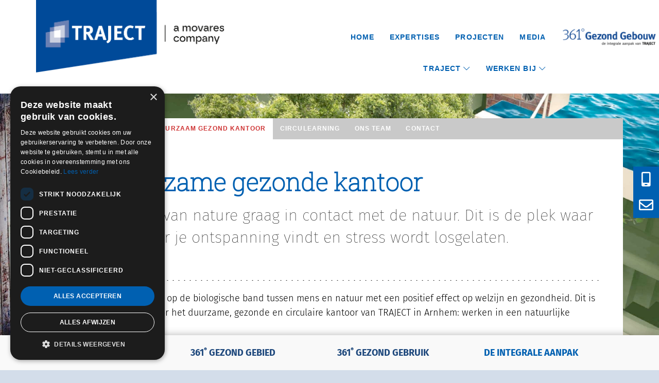

--- FILE ---
content_type: text/html; charset=UTF-8
request_url: https://traject.com/over-traject/duurzaam-gezond-kantoor/
body_size: 65449
content:
<!DOCTYPE html>
<html lang="nl-NL">
<head >
<meta charset="UTF-8" />
<meta name="viewport" content="width=device-width, initial-scale=1" />
<meta name='robots' content='index, follow, max-image-preview:large, max-snippet:-1, max-video-preview:-1' />
<script data-minify="1" type="text/javascript" charset="UTF-8" src="https://traject.com/wp-content/cache/min/1/s/87a3db1a02dfb8448f98463e96e579f3.js?ver=1768657239" data-rocket-defer defer></script>
            <script data-no-defer="1" data-ezscrex="false" data-cfasync="false" data-pagespeed-no-defer data-cookieconsent="ignore">
                var ctPublicFunctions = {"_ajax_nonce":"8f6101039f","_rest_nonce":"894a802918","_ajax_url":"\/wp-admin\/admin-ajax.php","_rest_url":"https:\/\/traject.com\/wp-json\/","data__cookies_type":"native","data__ajax_type":"rest","data__bot_detector_enabled":"0","data__frontend_data_log_enabled":1,"cookiePrefix":"","wprocket_detected":true,"host_url":"traject.com","text__ee_click_to_select":"Klik om de hele gegevens te selecteren","text__ee_original_email":"De volledige tekst is","text__ee_got_it":"Duidelijk","text__ee_blocked":"Geblokkeerd","text__ee_cannot_connect":"Kan geen verbinding maken","text__ee_cannot_decode":"Kan e-mail niet decoderen. Onbekende reden","text__ee_email_decoder":"Cleantalk e-mail decoder","text__ee_wait_for_decoding":"De magie is onderweg!","text__ee_decoding_process":"Wacht een paar seconden terwijl we de contactgegevens decoderen."}
            </script>
        
            <script data-no-defer="1" data-ezscrex="false" data-cfasync="false" data-pagespeed-no-defer data-cookieconsent="ignore">
                var ctPublic = {"_ajax_nonce":"8f6101039f","settings__forms__check_internal":"0","settings__forms__check_external":"0","settings__forms__force_protection":"0","settings__forms__search_test":"1","settings__forms__wc_add_to_cart":"0","settings__data__bot_detector_enabled":"0","settings__sfw__anti_crawler":0,"blog_home":"https:\/\/traject.com\/","pixel__setting":"3","pixel__enabled":true,"pixel__url":"https:\/\/moderate10-v4.cleantalk.org\/pixel\/6e0fdb49368dc7e50750b63c706ab086.gif","data__email_check_before_post":"1","data__email_check_exist_post":"0","data__cookies_type":"native","data__key_is_ok":true,"data__visible_fields_required":true,"wl_brandname":"Anti-Spam by CleanTalk","wl_brandname_short":"CleanTalk","ct_checkjs_key":"fc4454d92e092fe0dbc6ac49f2c7d2668d12b0f039d4c4844cc37f60fa37d1e2","emailEncoderPassKey":"6a247085c04bb706590fa42e64593dff","bot_detector_forms_excluded":"W10=","advancedCacheExists":true,"varnishCacheExists":false,"wc_ajax_add_to_cart":true}
            </script>
        
	<!-- This site is optimized with the Yoast SEO Premium plugin v26.7 (Yoast SEO v26.7) - https://yoast.com/wordpress/plugins/seo/ -->
	<title>Duurzaam gezond kantoor - TRAJECT</title>
<link data-rocket-prefetch href="https://fonts.googleapis.com" rel="dns-prefetch">
<link data-rocket-prefetch href="https://www.googletagmanager.com" rel="dns-prefetch">
<link data-rocket-preload as="style" href="https://fonts.googleapis.com/css2?family=Roboto%3Awght%40300%3B400%3B500%3B700&#038;ver=6.9&#038;family=Fira+Sans%3Awght%40100%3B300%3B500%3B600%3B700&#038;ver=6.9&#038;family=Roboto+Slab%3Awght%40100&#038;ver=6.9&#038;display=swap" rel="preload">
<link href="https://fonts.googleapis.com/css2?family=Roboto%3Awght%40300%3B400%3B500%3B700&#038;ver=6.9&#038;family=Fira+Sans%3Awght%40100%3B300%3B500%3B600%3B700&#038;ver=6.9&#038;family=Roboto+Slab%3Awght%40100&#038;ver=6.9&#038;display=swap" media="print" onload="this.media=&#039;all&#039;" rel="stylesheet">
<style id="wpr-usedcss">img:is([sizes=auto i],[sizes^="auto," i]){contain-intrinsic-size:3000px 1500px}img.emoji{display:inline!important;border:none!important;box-shadow:none!important;height:1em!important;width:1em!important;margin:0 .07em!important;vertical-align:-.1em!important;background:0 0!important;padding:0!important}:where(.wp-block-button__link){border-radius:9999px;box-shadow:none;padding:calc(.667em + 2px) calc(1.333em + 2px);text-decoration:none}:root :where(.wp-block-button .wp-block-button__link.is-style-outline),:root :where(.wp-block-button.is-style-outline>.wp-block-button__link){border:2px solid;padding:.667em 1.333em}:root :where(.wp-block-button .wp-block-button__link.is-style-outline:not(.has-text-color)),:root :where(.wp-block-button.is-style-outline>.wp-block-button__link:not(.has-text-color)){color:currentColor}:root :where(.wp-block-button .wp-block-button__link.is-style-outline:not(.has-background)),:root :where(.wp-block-button.is-style-outline>.wp-block-button__link:not(.has-background)){background-color:initial;background-image:none}:where(.wp-block-calendar table:not(.has-background) th){background:#ddd}:where(.wp-block-columns){margin-bottom:1.75em}:where(.wp-block-columns.has-background){padding:1.25em 2.375em}:where(.wp-block-post-comments input[type=submit]){border:none}:where(.wp-block-cover-image:not(.has-text-color)),:where(.wp-block-cover:not(.has-text-color)){color:#fff}:where(.wp-block-cover-image.is-light:not(.has-text-color)),:where(.wp-block-cover.is-light:not(.has-text-color)){color:#000}:root :where(.wp-block-cover h1:not(.has-text-color)),:root :where(.wp-block-cover h2:not(.has-text-color)),:root :where(.wp-block-cover h3:not(.has-text-color)),:root :where(.wp-block-cover h4:not(.has-text-color)),:root :where(.wp-block-cover h5:not(.has-text-color)),:root :where(.wp-block-cover h6:not(.has-text-color)),:root :where(.wp-block-cover p:not(.has-text-color)){color:inherit}:where(.wp-block-file){margin-bottom:1.5em}:where(.wp-block-file__button){border-radius:2em;display:inline-block;padding:.5em 1em}:where(.wp-block-file__button):is(a):active,:where(.wp-block-file__button):is(a):focus,:where(.wp-block-file__button):is(a):hover,:where(.wp-block-file__button):is(a):visited{box-shadow:none;color:#fff;opacity:.85;text-decoration:none}:where(.wp-block-group.wp-block-group-is-layout-constrained){position:relative}:root :where(.wp-block-image.is-style-rounded img,.wp-block-image .is-style-rounded img){border-radius:9999px}:where(.wp-block-latest-comments:not([style*=line-height] .wp-block-latest-comments__comment)){line-height:1.1}:where(.wp-block-latest-comments:not([style*=line-height] .wp-block-latest-comments__comment-excerpt p)){line-height:1.8}:root :where(.wp-block-latest-posts.is-grid){padding:0}:root :where(.wp-block-latest-posts.wp-block-latest-posts__list){padding-left:0}ul{box-sizing:border-box}:root :where(.wp-block-list.has-background){padding:1.25em 2.375em}:where(.wp-block-navigation.has-background .wp-block-navigation-item a:not(.wp-element-button)),:where(.wp-block-navigation.has-background .wp-block-navigation-submenu a:not(.wp-element-button)){padding:.5em 1em}:where(.wp-block-navigation .wp-block-navigation__submenu-container .wp-block-navigation-item a:not(.wp-element-button)),:where(.wp-block-navigation .wp-block-navigation__submenu-container .wp-block-navigation-submenu a:not(.wp-element-button)),:where(.wp-block-navigation .wp-block-navigation__submenu-container .wp-block-navigation-submenu button.wp-block-navigation-item__content),:where(.wp-block-navigation .wp-block-navigation__submenu-container .wp-block-pages-list__item button.wp-block-navigation-item__content){padding:.5em 1em}:root :where(p.has-background){padding:1.25em 2.375em}:where(p.has-text-color:not(.has-link-color)) a{color:inherit}:where(.wp-block-post-comments-form) input:not([type=submit]),:where(.wp-block-post-comments-form) textarea{border:1px solid #949494;font-family:inherit;font-size:1em}:where(.wp-block-post-comments-form) input:where(:not([type=submit]):not([type=checkbox])),:where(.wp-block-post-comments-form) textarea{padding:calc(.667em + 2px)}:where(.wp-block-post-excerpt){box-sizing:border-box;margin-bottom:var(--wp--style--block-gap);margin-top:var(--wp--style--block-gap)}:where(.wp-block-preformatted.has-background){padding:1.25em 2.375em}:where(.wp-block-search__button){border:1px solid #ccc;padding:6px 10px}:where(.wp-block-search__input){font-family:inherit;font-size:inherit;font-style:inherit;font-weight:inherit;letter-spacing:inherit;line-height:inherit;text-transform:inherit}:where(.wp-block-search__button-inside .wp-block-search__inside-wrapper){border:1px solid #949494;box-sizing:border-box;padding:4px}:where(.wp-block-search__button-inside .wp-block-search__inside-wrapper) .wp-block-search__input{border:none;border-radius:0;padding:0 4px}:where(.wp-block-search__button-inside .wp-block-search__inside-wrapper) .wp-block-search__input:focus{outline:0}:where(.wp-block-search__button-inside .wp-block-search__inside-wrapper) :where(.wp-block-search__button){padding:4px 8px}:root :where(.wp-block-separator.is-style-dots){height:auto;line-height:1;text-align:center}:root :where(.wp-block-separator.is-style-dots):before{color:currentColor;content:"···";font-family:serif;font-size:1.5em;letter-spacing:2em;padding-left:2em}:root :where(.wp-block-site-logo.is-style-rounded){border-radius:9999px}:where(.wp-block-social-links:not(.is-style-logos-only)) .wp-social-link{background-color:#f0f0f0;color:#444}:where(.wp-block-social-links:not(.is-style-logos-only)) .wp-social-link-amazon{background-color:#f90;color:#fff}:where(.wp-block-social-links:not(.is-style-logos-only)) .wp-social-link-bandcamp{background-color:#1ea0c3;color:#fff}:where(.wp-block-social-links:not(.is-style-logos-only)) .wp-social-link-behance{background-color:#0757fe;color:#fff}:where(.wp-block-social-links:not(.is-style-logos-only)) .wp-social-link-bluesky{background-color:#0a7aff;color:#fff}:where(.wp-block-social-links:not(.is-style-logos-only)) .wp-social-link-codepen{background-color:#1e1f26;color:#fff}:where(.wp-block-social-links:not(.is-style-logos-only)) .wp-social-link-deviantart{background-color:#02e49b;color:#fff}:where(.wp-block-social-links:not(.is-style-logos-only)) .wp-social-link-discord{background-color:#5865f2;color:#fff}:where(.wp-block-social-links:not(.is-style-logos-only)) .wp-social-link-dribbble{background-color:#e94c89;color:#fff}:where(.wp-block-social-links:not(.is-style-logos-only)) .wp-social-link-dropbox{background-color:#4280ff;color:#fff}:where(.wp-block-social-links:not(.is-style-logos-only)) .wp-social-link-etsy{background-color:#f45800;color:#fff}:where(.wp-block-social-links:not(.is-style-logos-only)) .wp-social-link-facebook{background-color:#0866ff;color:#fff}:where(.wp-block-social-links:not(.is-style-logos-only)) .wp-social-link-fivehundredpx{background-color:#000;color:#fff}:where(.wp-block-social-links:not(.is-style-logos-only)) .wp-social-link-flickr{background-color:#0461dd;color:#fff}:where(.wp-block-social-links:not(.is-style-logos-only)) .wp-social-link-foursquare{background-color:#e65678;color:#fff}:where(.wp-block-social-links:not(.is-style-logos-only)) .wp-social-link-github{background-color:#24292d;color:#fff}:where(.wp-block-social-links:not(.is-style-logos-only)) .wp-social-link-goodreads{background-color:#eceadd;color:#382110}:where(.wp-block-social-links:not(.is-style-logos-only)) .wp-social-link-google{background-color:#ea4434;color:#fff}:where(.wp-block-social-links:not(.is-style-logos-only)) .wp-social-link-gravatar{background-color:#1d4fc4;color:#fff}:where(.wp-block-social-links:not(.is-style-logos-only)) .wp-social-link-instagram{background-color:#f00075;color:#fff}:where(.wp-block-social-links:not(.is-style-logos-only)) .wp-social-link-lastfm{background-color:#e21b24;color:#fff}:where(.wp-block-social-links:not(.is-style-logos-only)) .wp-social-link-linkedin{background-color:#0d66c2;color:#fff}:where(.wp-block-social-links:not(.is-style-logos-only)) .wp-social-link-mastodon{background-color:#3288d4;color:#fff}:where(.wp-block-social-links:not(.is-style-logos-only)) .wp-social-link-medium{background-color:#000;color:#fff}:where(.wp-block-social-links:not(.is-style-logos-only)) .wp-social-link-meetup{background-color:#f6405f;color:#fff}:where(.wp-block-social-links:not(.is-style-logos-only)) .wp-social-link-patreon{background-color:#000;color:#fff}:where(.wp-block-social-links:not(.is-style-logos-only)) .wp-social-link-pinterest{background-color:#e60122;color:#fff}:where(.wp-block-social-links:not(.is-style-logos-only)) .wp-social-link-pocket{background-color:#ef4155;color:#fff}:where(.wp-block-social-links:not(.is-style-logos-only)) .wp-social-link-reddit{background-color:#ff4500;color:#fff}:where(.wp-block-social-links:not(.is-style-logos-only)) .wp-social-link-skype{background-color:#0478d7;color:#fff}:where(.wp-block-social-links:not(.is-style-logos-only)) .wp-social-link-snapchat{background-color:#fefc00;color:#fff;stroke:#000}:where(.wp-block-social-links:not(.is-style-logos-only)) .wp-social-link-soundcloud{background-color:#ff5600;color:#fff}:where(.wp-block-social-links:not(.is-style-logos-only)) .wp-social-link-spotify{background-color:#1bd760;color:#fff}:where(.wp-block-social-links:not(.is-style-logos-only)) .wp-social-link-telegram{background-color:#2aabee;color:#fff}:where(.wp-block-social-links:not(.is-style-logos-only)) .wp-social-link-threads{background-color:#000;color:#fff}:where(.wp-block-social-links:not(.is-style-logos-only)) .wp-social-link-tiktok{background-color:#000;color:#fff}:where(.wp-block-social-links:not(.is-style-logos-only)) .wp-social-link-tumblr{background-color:#011835;color:#fff}:where(.wp-block-social-links:not(.is-style-logos-only)) .wp-social-link-twitch{background-color:#6440a4;color:#fff}:where(.wp-block-social-links:not(.is-style-logos-only)) .wp-social-link-twitter{background-color:#1da1f2;color:#fff}:where(.wp-block-social-links:not(.is-style-logos-only)) .wp-social-link-vimeo{background-color:#1eb7ea;color:#fff}:where(.wp-block-social-links:not(.is-style-logos-only)) .wp-social-link-vk{background-color:#4680c2;color:#fff}:where(.wp-block-social-links:not(.is-style-logos-only)) .wp-social-link-wordpress{background-color:#3499cd;color:#fff}:where(.wp-block-social-links:not(.is-style-logos-only)) .wp-social-link-whatsapp{background-color:#25d366;color:#fff}:where(.wp-block-social-links:not(.is-style-logos-only)) .wp-social-link-x{background-color:#000;color:#fff}:where(.wp-block-social-links:not(.is-style-logos-only)) .wp-social-link-yelp{background-color:#d32422;color:#fff}:where(.wp-block-social-links:not(.is-style-logos-only)) .wp-social-link-youtube{background-color:red;color:#fff}:where(.wp-block-social-links.is-style-logos-only) .wp-social-link{background:0 0}:where(.wp-block-social-links.is-style-logos-only) .wp-social-link svg{height:1.25em;width:1.25em}:where(.wp-block-social-links.is-style-logos-only) .wp-social-link-amazon{color:#f90}:where(.wp-block-social-links.is-style-logos-only) .wp-social-link-bandcamp{color:#1ea0c3}:where(.wp-block-social-links.is-style-logos-only) .wp-social-link-behance{color:#0757fe}:where(.wp-block-social-links.is-style-logos-only) .wp-social-link-bluesky{color:#0a7aff}:where(.wp-block-social-links.is-style-logos-only) .wp-social-link-codepen{color:#1e1f26}:where(.wp-block-social-links.is-style-logos-only) .wp-social-link-deviantart{color:#02e49b}:where(.wp-block-social-links.is-style-logos-only) .wp-social-link-discord{color:#5865f2}:where(.wp-block-social-links.is-style-logos-only) .wp-social-link-dribbble{color:#e94c89}:where(.wp-block-social-links.is-style-logos-only) .wp-social-link-dropbox{color:#4280ff}:where(.wp-block-social-links.is-style-logos-only) .wp-social-link-etsy{color:#f45800}:where(.wp-block-social-links.is-style-logos-only) .wp-social-link-facebook{color:#0866ff}:where(.wp-block-social-links.is-style-logos-only) .wp-social-link-fivehundredpx{color:#000}:where(.wp-block-social-links.is-style-logos-only) .wp-social-link-flickr{color:#0461dd}:where(.wp-block-social-links.is-style-logos-only) .wp-social-link-foursquare{color:#e65678}:where(.wp-block-social-links.is-style-logos-only) .wp-social-link-github{color:#24292d}:where(.wp-block-social-links.is-style-logos-only) .wp-social-link-goodreads{color:#382110}:where(.wp-block-social-links.is-style-logos-only) .wp-social-link-google{color:#ea4434}:where(.wp-block-social-links.is-style-logos-only) .wp-social-link-gravatar{color:#1d4fc4}:where(.wp-block-social-links.is-style-logos-only) .wp-social-link-instagram{color:#f00075}:where(.wp-block-social-links.is-style-logos-only) .wp-social-link-lastfm{color:#e21b24}:where(.wp-block-social-links.is-style-logos-only) .wp-social-link-linkedin{color:#0d66c2}:where(.wp-block-social-links.is-style-logos-only) .wp-social-link-mastodon{color:#3288d4}:where(.wp-block-social-links.is-style-logos-only) .wp-social-link-medium{color:#000}:where(.wp-block-social-links.is-style-logos-only) .wp-social-link-meetup{color:#f6405f}:where(.wp-block-social-links.is-style-logos-only) .wp-social-link-patreon{color:#000}:where(.wp-block-social-links.is-style-logos-only) .wp-social-link-pinterest{color:#e60122}:where(.wp-block-social-links.is-style-logos-only) .wp-social-link-pocket{color:#ef4155}:where(.wp-block-social-links.is-style-logos-only) .wp-social-link-reddit{color:#ff4500}:where(.wp-block-social-links.is-style-logos-only) .wp-social-link-skype{color:#0478d7}:where(.wp-block-social-links.is-style-logos-only) .wp-social-link-snapchat{color:#fff;stroke:#000}:where(.wp-block-social-links.is-style-logos-only) .wp-social-link-soundcloud{color:#ff5600}:where(.wp-block-social-links.is-style-logos-only) .wp-social-link-spotify{color:#1bd760}:where(.wp-block-social-links.is-style-logos-only) .wp-social-link-telegram{color:#2aabee}:where(.wp-block-social-links.is-style-logos-only) .wp-social-link-threads{color:#000}:where(.wp-block-social-links.is-style-logos-only) .wp-social-link-tiktok{color:#000}:where(.wp-block-social-links.is-style-logos-only) .wp-social-link-tumblr{color:#011835}:where(.wp-block-social-links.is-style-logos-only) .wp-social-link-twitch{color:#6440a4}:where(.wp-block-social-links.is-style-logos-only) .wp-social-link-twitter{color:#1da1f2}:where(.wp-block-social-links.is-style-logos-only) .wp-social-link-vimeo{color:#1eb7ea}:where(.wp-block-social-links.is-style-logos-only) .wp-social-link-vk{color:#4680c2}:where(.wp-block-social-links.is-style-logos-only) .wp-social-link-whatsapp{color:#25d366}:where(.wp-block-social-links.is-style-logos-only) .wp-social-link-wordpress{color:#3499cd}:where(.wp-block-social-links.is-style-logos-only) .wp-social-link-x{color:#000}:where(.wp-block-social-links.is-style-logos-only) .wp-social-link-yelp{color:#d32422}:where(.wp-block-social-links.is-style-logos-only) .wp-social-link-youtube{color:red}:root :where(.wp-block-social-links .wp-social-link a){padding:.25em}:root :where(.wp-block-social-links.is-style-logos-only .wp-social-link a){padding:0}:root :where(.wp-block-social-links.is-style-pill-shape .wp-social-link a){padding-left:.6666666667em;padding-right:.6666666667em}:root :where(.wp-block-tag-cloud.is-style-outline){display:flex;flex-wrap:wrap;gap:1ch}:root :where(.wp-block-tag-cloud.is-style-outline a){border:1px solid;font-size:unset!important;margin-right:0;padding:1ch 2ch;text-decoration:none!important}:root :where(.wp-block-table-of-contents){box-sizing:border-box}:where(.wp-block-term-description){box-sizing:border-box;margin-bottom:var(--wp--style--block-gap);margin-top:var(--wp--style--block-gap)}:where(pre.wp-block-verse){font-family:inherit}.entry-content{counter-reset:footnotes}:root{--wp--preset--font-size--normal:16px;--wp--preset--font-size--huge:42px}.aligncenter{clear:both}.screen-reader-text{border:0;clip-path:inset(50%);height:1px;margin:-1px;overflow:hidden;padding:0;position:absolute;width:1px;word-wrap:normal!important}.screen-reader-text:focus{background-color:#ddd;clip-path:none;color:#444;display:block;font-size:1em;height:auto;left:5px;line-height:normal;padding:15px 23px 14px;text-decoration:none;top:5px;width:auto;z-index:100000}html :where(.has-border-color){border-style:solid}html :where([style*=border-top-color]){border-top-style:solid}html :where([style*=border-right-color]){border-right-style:solid}html :where([style*=border-bottom-color]){border-bottom-style:solid}html :where([style*=border-left-color]){border-left-style:solid}html :where([style*=border-width]){border-style:solid}html :where([style*=border-top-width]){border-top-style:solid}html :where([style*=border-right-width]){border-right-style:solid}html :where([style*=border-bottom-width]){border-bottom-style:solid}html :where([style*=border-left-width]){border-left-style:solid}html :where(img[class*=wp-image-]){height:auto;max-width:100%}:where(figure){margin:0 0 1em}html :where(.is-position-sticky){--wp-admin--admin-bar--position-offset:var(--wp-admin--admin-bar--height,0px)}@media screen and (max-width:600px){html :where(.is-position-sticky){--wp-admin--admin-bar--position-offset:0px}}:root{--wp--preset--aspect-ratio--square:1;--wp--preset--aspect-ratio--4-3:4/3;--wp--preset--aspect-ratio--3-4:3/4;--wp--preset--aspect-ratio--3-2:3/2;--wp--preset--aspect-ratio--2-3:2/3;--wp--preset--aspect-ratio--16-9:16/9;--wp--preset--aspect-ratio--9-16:9/16;--wp--preset--color--black:#000000;--wp--preset--color--cyan-bluish-gray:#abb8c3;--wp--preset--color--white:#ffffff;--wp--preset--color--pale-pink:#f78da7;--wp--preset--color--vivid-red:#cf2e2e;--wp--preset--color--luminous-vivid-orange:#ff6900;--wp--preset--color--luminous-vivid-amber:#fcb900;--wp--preset--color--light-green-cyan:#7bdcb5;--wp--preset--color--vivid-green-cyan:#00d084;--wp--preset--color--pale-cyan-blue:#8ed1fc;--wp--preset--color--vivid-cyan-blue:#0693e3;--wp--preset--color--vivid-purple:#9b51e0;--wp--preset--gradient--vivid-cyan-blue-to-vivid-purple:linear-gradient(135deg,rgba(6, 147, 227, 1) 0%,rgb(155, 81, 224) 100%);--wp--preset--gradient--light-green-cyan-to-vivid-green-cyan:linear-gradient(135deg,rgb(122, 220, 180) 0%,rgb(0, 208, 130) 100%);--wp--preset--gradient--luminous-vivid-amber-to-luminous-vivid-orange:linear-gradient(135deg,rgba(252, 185, 0, 1) 0%,rgba(255, 105, 0, 1) 100%);--wp--preset--gradient--luminous-vivid-orange-to-vivid-red:linear-gradient(135deg,rgba(255, 105, 0, 1) 0%,rgb(207, 46, 46) 100%);--wp--preset--gradient--very-light-gray-to-cyan-bluish-gray:linear-gradient(135deg,rgb(238, 238, 238) 0%,rgb(169, 184, 195) 100%);--wp--preset--gradient--cool-to-warm-spectrum:linear-gradient(135deg,rgb(74, 234, 220) 0%,rgb(151, 120, 209) 20%,rgb(207, 42, 186) 40%,rgb(238, 44, 130) 60%,rgb(251, 105, 98) 80%,rgb(254, 248, 76) 100%);--wp--preset--gradient--blush-light-purple:linear-gradient(135deg,rgb(255, 206, 236) 0%,rgb(152, 150, 240) 100%);--wp--preset--gradient--blush-bordeaux:linear-gradient(135deg,rgb(254, 205, 165) 0%,rgb(254, 45, 45) 50%,rgb(107, 0, 62) 100%);--wp--preset--gradient--luminous-dusk:linear-gradient(135deg,rgb(255, 203, 112) 0%,rgb(199, 81, 192) 50%,rgb(65, 88, 208) 100%);--wp--preset--gradient--pale-ocean:linear-gradient(135deg,rgb(255, 245, 203) 0%,rgb(182, 227, 212) 50%,rgb(51, 167, 181) 100%);--wp--preset--gradient--electric-grass:linear-gradient(135deg,rgb(202, 248, 128) 0%,rgb(113, 206, 126) 100%);--wp--preset--gradient--midnight:linear-gradient(135deg,rgb(2, 3, 129) 0%,rgb(40, 116, 252) 100%);--wp--preset--font-size--small:13px;--wp--preset--font-size--medium:20px;--wp--preset--font-size--large:36px;--wp--preset--font-size--x-large:42px;--wp--preset--spacing--20:0.44rem;--wp--preset--spacing--30:0.67rem;--wp--preset--spacing--40:1rem;--wp--preset--spacing--50:1.5rem;--wp--preset--spacing--60:2.25rem;--wp--preset--spacing--70:3.38rem;--wp--preset--spacing--80:5.06rem;--wp--preset--shadow--natural:6px 6px 9px rgba(0, 0, 0, .2);--wp--preset--shadow--deep:12px 12px 50px rgba(0, 0, 0, .4);--wp--preset--shadow--sharp:6px 6px 0px rgba(0, 0, 0, .2);--wp--preset--shadow--outlined:6px 6px 0px -3px rgba(255, 255, 255, 1),6px 6px rgba(0, 0, 0, 1);--wp--preset--shadow--crisp:6px 6px 0px rgba(0, 0, 0, 1)}:where(.is-layout-flex){gap:.5em}:where(.is-layout-grid){gap:.5em}:where(.wp-block-post-template.is-layout-flex){gap:1.25em}:where(.wp-block-post-template.is-layout-grid){gap:1.25em}:where(.wp-block-columns.is-layout-flex){gap:2em}:where(.wp-block-columns.is-layout-grid){gap:2em}:root :where(.wp-block-pullquote){font-size:1.5em;line-height:1.6}input[class*=apbct].apbct_special_field{display:none!important}.apbct-tooltip{border-radius:5px;background:#d3d3d3}.apbct-tooltip{display:none;position:inherit;margin-top:5px;left:5px;opacity:.9}.apbct-popup-fade:before{content:'';background:#000;position:fixed;left:0;top:0;width:100%;height:100%;opacity:.7;z-index:9999}.apbct-popup{position:fixed;top:20%;left:50%;padding:20px;width:360px;margin-left:-200px;background:#fff;border:1px solid;border-radius:4px;z-index:99999;opacity:1}.apbct-check_email_exist-bad_email,.apbct-check_email_exist-good_email,.apbct-check_email_exist-load{z-index:9999;margin:0 6px;transition:none!important;background-size:contain;background-repeat:no-repeat;background-position-x:right;background-position-y:center;cursor:pointer}.apbct-check_email_exist-load{background-size:contain;background-image:url(https://traject.com/wp-content/plugins/cleantalk-spam-protect/css/images/checking_email.gif)}.apbct-check_email_exist-block{position:fixed;display:block}.apbct-check_email_exist-good_email{background-image:url(https://traject.com/wp-content/plugins/cleantalk-spam-protect/css/images/good_email.svg)}.apbct-check_email_exist-bad_email{background-image:url(https://traject.com/wp-content/plugins/cleantalk-spam-protect/css/images/bad_email.svg)}.apbct-check_email_exist-popup_description{display:none;position:fixed;padding:2px;border:1px solid #e5e8ed;border-radius:16px 16px 0;background:#fff;background-position-x:right;font-size:14px;text-align:center;transition:all 1s ease-out}@media screen and (max-width:782px){.apbct-check_email_exist-popup_description{width:100%}}.ct-encoded-form-forbidden{display:block;border:1px solid red;padding:10px;background:#fdd;color:red;font-weight:700}.apbct_dog_one,.apbct_dog_three,.apbct_dog_two{animation-duration:1.5s;animation-iteration-count:infinite;animation-name:apbct_dog}.apbct-email-encoder-popup{width:30vw;min-width:400px;font-size:16px}.apbct-email-encoder--popup-header{font-size:16px;color:#333}.apbct-email-encoder-elements_center{display:flex;flex-direction:column;justify-content:center;align-items:center;font-size:16px!important;color:#000!important}.top-margin-long{margin-top:5px}.apbct-tooltip{display:none}.apbct-email-encoder-select-whole-email{-webkit-user-select:all;user-select:all}.apbct-email-encoder-got-it-button{all:unset;margin-top:10px;padding:5px 10px;border-radius:5px;background-color:#333;color:#fff;cursor:pointer;transition:background-color .3s}.apbct-ee-animation-wrapper{display:flex;height:60px;justify-content:center;font-size:16px;align-items:center}.apbct_dog{margin:0 5px;color:transparent;text-shadow:0 0 2px #aaa}.apbct_dog_one{animation-delay:0s}.apbct_dog_two{animation-delay:.5s}.apbct_dog_three{animation-delay:1s}@keyframes apbct_dog{0%,100%,75%{scale:100%;color:transparent;text-shadow:0 0 2px #aaa}25%{scale:200%;color:unset;text-shadow:unset}}@media screen and (max-width:782px){.apbct-email-encoder-popup{width:20vw;min-width:200px;font-size:16px;top:20%;left:75%}.apbct-email-encoder-elements_center{flex-direction:column!important;text-align:center}}.pswp{display:none;position:absolute;width:100%;height:100%;left:0;top:0;overflow:hidden;-ms-touch-action:none;touch-action:none;z-index:1500;-webkit-text-size-adjust:100%;-webkit-backface-visibility:hidden;outline:0}.pswp *{-webkit-box-sizing:border-box;box-sizing:border-box}.pswp img{max-width:none}.pswp--animate_opacity{opacity:.001;will-change:opacity;-webkit-transition:opacity 333ms cubic-bezier(.4, 0, .22, 1);transition:opacity 333ms cubic-bezier(.4, 0, .22, 1)}.pswp--open{display:block}.pswp--zoom-allowed .pswp__img{cursor:-webkit-zoom-in;cursor:-moz-zoom-in;cursor:zoom-in}.pswp--zoomed-in .pswp__img{cursor:-webkit-grab;cursor:-moz-grab;cursor:grab}.pswp--dragging .pswp__img{cursor:-webkit-grabbing;cursor:-moz-grabbing;cursor:grabbing}.pswp__bg{position:absolute;left:0;top:0;width:100%;height:100%;background:#000;opacity:0;-webkit-transform:translateZ(0);transform:translateZ(0);-webkit-backface-visibility:hidden;will-change:opacity}.pswp__scroll-wrap{position:absolute;left:0;top:0;width:100%;height:100%;overflow:hidden}.pswp__container,.pswp__zoom-wrap{-ms-touch-action:none;touch-action:none;position:absolute;left:0;right:0;top:0;bottom:0}.pswp__container,.pswp__img{-webkit-user-select:none;-moz-user-select:none;-ms-user-select:none;user-select:none;-webkit-tap-highlight-color:transparent;-webkit-touch-callout:none}.pswp__zoom-wrap{position:absolute;width:100%;-webkit-transform-origin:left top;-ms-transform-origin:left top;transform-origin:left top;-webkit-transition:-webkit-transform 333ms cubic-bezier(.4, 0, .22, 1);transition:transform 333ms cubic-bezier(.4, 0, .22, 1)}.pswp__bg{will-change:opacity;-webkit-transition:opacity 333ms cubic-bezier(.4, 0, .22, 1);transition:opacity 333ms cubic-bezier(.4, 0, .22, 1)}.pswp--animated-in .pswp__bg,.pswp--animated-in .pswp__zoom-wrap{-webkit-transition:none;transition:none}.pswp__container,.pswp__zoom-wrap{-webkit-backface-visibility:hidden}.pswp__item{position:absolute;left:0;right:0;top:0;bottom:0;overflow:hidden}.pswp__img{position:absolute;width:auto;height:auto;top:0;left:0}.pswp__img--placeholder{-webkit-backface-visibility:hidden}.pswp__img--placeholder--blank{background:#222}.pswp--ie .pswp__img{width:100%!important;height:auto!important;left:0;top:0}.pswp__error-msg{position:absolute;left:0;top:50%;width:100%;text-align:center;font-size:14px;line-height:16px;margin-top:-8px;color:#ccc}.pswp__error-msg a{color:#ccc;text-decoration:underline}.pswp__button{width:44px;height:44px;position:relative;background:0 0;cursor:pointer;overflow:visible;-webkit-appearance:none;display:block;border:0;padding:0;margin:0;float:right;opacity:.75;-webkit-transition:opacity .2s;transition:opacity .2s;-webkit-box-shadow:none;box-shadow:none}.pswp__button:focus,.pswp__button:hover{opacity:1}.pswp__button:active{outline:0;opacity:.9}.pswp__button::-moz-focus-inner{padding:0;border:0}.pswp__ui--over-close .pswp__button--close{opacity:1}.pswp__button,.pswp__button--arrow--left:before,.pswp__button--arrow--right:before{background:url(https://traject.com/wp-content/plugins/photoswipe-masonry/photoswipe-dist/default-skin/default-skin.png) no-repeat;background-size:264px 88px;width:44px;height:44px}@media (-webkit-min-device-pixel-ratio:1.1),(-webkit-min-device-pixel-ratio:1.09375),(min-resolution:105dpi),(min-resolution:1.1dppx){.pswp--svg .pswp__button,.pswp--svg .pswp__button--arrow--left:before,.pswp--svg .pswp__button--arrow--right:before{background-image:url(https://traject.com/wp-content/plugins/photoswipe-masonry/photoswipe-dist/default-skin/default-skin.svg)}.pswp--svg .pswp__button--arrow--left,.pswp--svg .pswp__button--arrow--right{background:0 0}}.pswp__button--close{background-position:0 -44px}.pswp__button--share{background-position:-44px -44px}.pswp__button--fs{display:none}.pswp--supports-fs .pswp__button--fs{display:block}.pswp--fs .pswp__button--fs{background-position:-44px 0}.pswp__button--zoom{display:none;background-position:-88px 0}.pswp--zoom-allowed .pswp__button--zoom{display:block}.pswp--zoomed-in .pswp__button--zoom{background-position:-132px 0}.pswp--touch .pswp__button--arrow--left,.pswp--touch .pswp__button--arrow--right{visibility:hidden}.pswp__button--arrow--left,.pswp__button--arrow--right{background:0 0;top:50%;margin-top:-50px;width:70px;height:100px;position:absolute}.pswp__button--arrow--left{left:0}.pswp__button--arrow--right{right:0}.pswp__button--arrow--left:before,.pswp__button--arrow--right:before{content:'';top:35px;background-color:rgba(0,0,0,.3);height:30px;width:32px;position:absolute}.pswp__button--arrow--left:before{left:6px;background-position:-138px -44px}.pswp__button--arrow--right:before{right:6px;background-position:-94px -44px}.pswp__counter,.pswp__share-modal{-webkit-user-select:none;-moz-user-select:none;-ms-user-select:none;user-select:none}.pswp__share-modal{display:block;background:rgba(0,0,0,.5);width:100%;height:100%;top:0;left:0;padding:10px;position:absolute;z-index:1600;opacity:0;-webkit-transition:opacity .25s ease-out;transition:opacity .25s ease-out;-webkit-backface-visibility:hidden;will-change:opacity}.pswp__share-modal--hidden{display:none}.pswp__share-tooltip{z-index:1620;position:absolute;background:#fff;top:56px;border-radius:2px;display:block;width:auto;right:44px;-webkit-box-shadow:0 2px 5px rgba(0,0,0,.25);box-shadow:0 2px 5px rgba(0,0,0,.25);-webkit-transform:translateY(6px);-ms-transform:translateY(6px);transform:translateY(6px);-webkit-transition:-webkit-transform .25s;transition:transform .25s;-webkit-backface-visibility:hidden;will-change:transform}.pswp__share-tooltip a{display:block;padding:8px 12px;color:#000;text-decoration:none;font-size:14px;line-height:18px}.pswp__share-tooltip a:hover{text-decoration:none;color:#000}.pswp__share-tooltip a:first-child{border-radius:2px 2px 0 0}.pswp__share-tooltip a:last-child{border-radius:0 0 2px 2px}.pswp__share-modal--fade-in{opacity:1}.pswp__share-modal--fade-in .pswp__share-tooltip{-webkit-transform:translateY(0);-ms-transform:translateY(0);transform:translateY(0)}.pswp--touch .pswp__share-tooltip a{padding:16px 12px}.pswp__counter{position:absolute;left:0;top:0;height:44px;font-size:13px;line-height:44px;color:#fff;opacity:.75;padding:0 10px}.pswp__caption{position:absolute;left:0;bottom:0;width:100%;min-height:44px}.pswp__caption small{font-size:11px;color:#bbb}.pswp__caption__center{text-align:left;max-width:420px;margin:0 auto;font-size:13px;padding:10px;line-height:20px;color:#ccc}.pswp__caption--empty{display:none}.pswp__caption--fake{visibility:hidden}.pswp__preloader{width:44px;height:44px;position:absolute;top:0;left:50%;margin-left:-22px;opacity:0;-webkit-transition:opacity .25s ease-out;transition:opacity .25s ease-out;will-change:opacity;direction:ltr}.pswp__preloader__icn{width:20px;height:20px;margin:12px}.pswp__preloader--active{opacity:1}.pswp__preloader--active .pswp__preloader__icn{background:url(https://traject.com/wp-content/plugins/photoswipe-masonry/photoswipe-dist/default-skin/preloader.gif) no-repeat}.pswp--css_animation .pswp__preloader--active{opacity:1}.pswp--css_animation .pswp__preloader--active .pswp__preloader__icn{-webkit-animation:.5s linear infinite clockwise;animation:.5s linear infinite clockwise}.pswp--css_animation .pswp__preloader--active .pswp__preloader__donut{-webkit-animation:1s cubic-bezier(.4,0,.22,1) infinite donut-rotate;animation:1s cubic-bezier(.4,0,.22,1) infinite donut-rotate}.pswp--css_animation .pswp__preloader__icn{background:0 0;opacity:.75;width:14px;height:14px;position:absolute;left:15px;top:15px;margin:0}.pswp--css_animation .pswp__preloader__cut{position:relative;width:7px;height:14px;overflow:hidden}.pswp--css_animation .pswp__preloader__donut{-webkit-box-sizing:border-box;box-sizing:border-box;width:14px;height:14px;border:2px solid #fff;border-radius:50%;border-left-color:transparent;border-bottom-color:transparent;position:absolute;top:0;left:0;background:0 0;margin:0}@media screen and (max-width:1024px){.pswp__preloader{position:relative;left:auto;top:auto;margin:0;float:right}}@-webkit-keyframes clockwise{0%{-webkit-transform:rotate(0);transform:rotate(0)}100%{-webkit-transform:rotate(360deg);transform:rotate(360deg)}}@keyframes clockwise{0%{-webkit-transform:rotate(0);transform:rotate(0)}100%{-webkit-transform:rotate(360deg);transform:rotate(360deg)}}@-webkit-keyframes donut-rotate{0%{-webkit-transform:rotate(0);transform:rotate(0)}50%{-webkit-transform:rotate(-140deg);transform:rotate(-140deg)}100%{-webkit-transform:rotate(0);transform:rotate(0)}}@keyframes donut-rotate{0%{-webkit-transform:rotate(0);transform:rotate(0)}50%{-webkit-transform:rotate(-140deg);transform:rotate(-140deg)}100%{-webkit-transform:rotate(0);transform:rotate(0)}}.pswp__ui{-webkit-font-smoothing:auto;visibility:visible;opacity:1;z-index:1550}.pswp__top-bar{position:absolute;left:0;top:0;height:44px;width:100%}.pswp--has_mouse .pswp__button--arrow--left,.pswp--has_mouse .pswp__button--arrow--right,.pswp__caption,.pswp__top-bar{-webkit-backface-visibility:hidden;will-change:opacity;-webkit-transition:opacity 333ms cubic-bezier(.4, 0, .22, 1);transition:opacity 333ms cubic-bezier(.4, 0, .22, 1)}.pswp--has_mouse .pswp__button--arrow--left,.pswp--has_mouse .pswp__button--arrow--right{visibility:visible}.pswp__caption,.pswp__top-bar{background-color:rgba(0,0,0,.5)}.pswp__ui--fit .pswp__caption,.pswp__ui--fit .pswp__top-bar{background-color:rgba(0,0,0,.3)}.pswp__ui--idle .pswp__top-bar{opacity:0}.pswp__ui--idle .pswp__button--arrow--left,.pswp__ui--idle .pswp__button--arrow--right{opacity:0}.pswp__ui--hidden .pswp__button--arrow--left,.pswp__ui--hidden .pswp__button--arrow--right,.pswp__ui--hidden .pswp__caption,.pswp__ui--hidden .pswp__top-bar{opacity:.001}.pswp__ui--one-slide .pswp__button--arrow--left,.pswp__ui--one-slide .pswp__button--arrow--right,.pswp__ui--one-slide .pswp__counter{display:none}.pswp__element--disabled{display:none!important}.pswp--minimal--dark .pswp__top-bar{background:0 0}.slick-next::before,.slick-prev::before{color:#000!important}.slick-slide img{max-width:100%;display:inline-block!important;min-width:100%}.slick-slide{transition:transform .5s ease}.slick-center{-moz-transform:scale(1.08);-ms-transform:scale(1.08);-o-transform:scale(1.08);-webkit-transform:scale(1.08);color:#e67e22;opacity:1;transform:scale(1.08)}.slick-track{padding:45px 0}.slick-slide{display:none;float:left;height:auto;min-height:1px}.slick-slide{position:relative}.slick-slide .linkspanner{border:1px solid red}.slick-slide .link-spanner{z-index:99}.slick-slide:hover .slide-description-1{opacity:1!important}.slick-slide .slide-description-0{opacity:1}.slick-loading .slick-list{background:url('https://traject.com/wp-content/plugins/probu_employees/lib/slick/ajax-loader.gif') center center no-repeat #fff}.slick-next,.slick-prev{font-size:0;line-height:0;position:absolute;top:50%;display:block;width:20px;height:20px;padding:0;-webkit-transform:translate(0,-50%);-ms-transform:translate(0,-50%);transform:translate(0,-50%);cursor:pointer;color:transparent;border:none;outline:0;background:0 0}.slick-next:focus,.slick-next:hover,.slick-prev:focus,.slick-prev:hover{color:transparent;outline:0;background:0 0}.slick-next:focus:before,.slick-next:hover:before,.slick-prev:focus:before,.slick-prev:hover:before{opacity:1}.slick-next.slick-disabled:before,.slick-prev.slick-disabled:before{opacity:.25}.slick-next:before,.slick-prev:before{font-family:slick;font-size:20px;line-height:1;opacity:.75;color:#fff;-webkit-font-smoothing:antialiased;-moz-osx-font-smoothing:grayscale}.slick-prev{left:-25px}[dir=rtl] .slick-prev{right:-25px;left:auto}.slick-prev:before{content:'←'}[dir=rtl] .slick-prev:before{content:'→'}.slick-next{right:-25px}[dir=rtl] .slick-next{right:auto;left:-25px}.slick-next:before{content:'→'}[dir=rtl] .slick-next:before{content:'←'}.slick-dotted.slick-slider{margin-bottom:30px}.slick-dots{position:absolute;bottom:-25px;display:block;width:100%;padding:0;margin:0;list-style:none;text-align:center}.slick-dots li{position:relative;display:inline-block;width:20px;height:20px;margin:0 5px;padding:0;cursor:pointer}.slick-dots li button{font-size:0;line-height:0;display:block;width:20px;height:20px;padding:5px;cursor:pointer;color:transparent;border:0;outline:0;background:0 0}.slick-dots li button:focus,.slick-dots li button:hover{outline:0}.slick-dots li button:focus:before,.slick-dots li button:hover:before{opacity:1}.slick-dots li button:before{font-family:slick;font-size:6px;line-height:20px;position:absolute;top:0;left:0;width:20px;height:20px;content:'•';text-align:center;opacity:.25;color:#000;-webkit-font-smoothing:antialiased;-moz-osx-font-smoothing:grayscale}.slick-dots li.slick-active button:before{opacity:.75;color:#000}body,html{font-family:'open sans',sans-serif!important;font-size:14px!important}.mobile-icons,.mobile-icons a,.mobile-icons p{line-height:normal!important}.link-spanner:focus{color:transparent!important}.flex{display:flex}h3.toggle.collapsed::after{content:" \▸"}h3.toggle::after{content:" \▾"}.panel-grid.panel-has-style>.panel-row-style,.panel-grid.panel-no-style{display:flex;-ms-flex-wrap:wrap;flex-wrap:nowrap;-ms-justify-content:space-between;justify-content:space-between}.panel-grid-cell{-ms-box-sizing:border-box;box-sizing:border-box}.panel-grid-cell .so-panel{zoom:1}.panel-grid-cell .so-panel:before{content:"";display:block}.panel-grid-cell .so-panel:after{content:"";display:table;clear:both}.panel-grid-cell .panel-last-child{margin-bottom:0}.panel-grid-cell .widget-title{margin-top:0}body.siteorigin-panels-before-js:not(.siteorigin-panels-css-container){overflow-x:hidden}body.siteorigin-panels-before-js:not(.siteorigin-panels-css-container) .siteorigin-panels-stretch{margin-right:-1000px!important;margin-left:-1000px!important;padding-right:1000px!important;padding-left:1000px!important}.so-widget-sow-headline-default-ef9f7a9f8cc5-9083 .sow-headline-container h1.sow-headline{text-align:left;line-height:1.4em}.so-widget-sow-headline-default-ef9f7a9f8cc5-9083 .sow-headline-container h2.sow-sub-headline{text-align:left;line-height:1.4em}.so-widget-sow-headline-default-ef9f7a9f8cc5-9083 .sow-headline-container .decoration{line-height:0;text-align:center;margin-top:20px;margin-bottom:20px}@media (max-width:780px){.so-widget-sow-headline-default-ef9f7a9f8cc5-9083 .sow-headline-container h1.sow-headline{text-align:left}.so-widget-sow-headline-default-ef9f7a9f8cc5-9083 .sow-headline-container h2.sow-sub-headline{text-align:left}.so-widget-sow-headline-default-ef9f7a9f8cc5-9083 .sow-headline-container .decoration{text-align:center}.so-widget-sow-headline-default-6697506bc310-9083 .sow-headline-container h3.sow-headline{text-align:center}}.so-widget-sow-headline-default-ef9f7a9f8cc5-9083 .sow-headline-container .decoration .decoration-inside{height:1px;display:inline-block;border-top:1px #eee;width:100%;max-width:80%}.so-widget-sow-headline-default-ef9f7a9f8cc5-9083 .sow-headline-container :first-child{margin-top:0!important}.so-widget-sow-headline-default-ef9f7a9f8cc5-9083 .sow-headline-container :last-child{margin-bottom:0!important}.so-widget-sow-image-default-c67d20f9f743-9083 .sow-image-container{display:flex;align-items:flex-start;justify-content:center}.so-widget-sow-image-default-c67d20f9f743-9083 .sow-image-container>a{display:inline-block;max-width:100%}@media screen and (-ms-high-contrast:active),screen and (-ms-high-contrast:none){.so-widget-sow-image-default-c67d20f9f743-9083 .sow-image-container>a{display:flex}}.so-widget-sow-image-default-c67d20f9f743-9083 .sow-image-container .so-widget-image{display:block;height:auto;max-width:100%}.so-widget-sow-headline-default-6697506bc310-9083 .sow-headline-container h3.sow-headline{text-align:center;line-height:1.4em}.so-widget-sow-headline-default-6697506bc310-9083 .sow-headline-container p.sow-sub-headline{text-align:center;line-height:1.4em}.so-widget-sow-headline-default-6697506bc310-9083 .sow-headline-container .decoration{line-height:0;text-align:center;margin-top:20px;margin-bottom:20px}@media (max-width:780px){.so-widget-sow-headline-default-6697506bc310-9083 .sow-headline-container p.sow-sub-headline{text-align:center}.so-widget-sow-headline-default-6697506bc310-9083 .sow-headline-container .decoration{text-align:center}}.so-widget-sow-headline-default-6697506bc310-9083 .sow-headline-container .decoration .decoration-inside{height:1px;display:inline-block;border-top:1px solid #eee;width:100%;max-width:80%}.so-widget-sow-headline-default-6697506bc310-9083 .sow-headline-container :first-child{margin-top:0!important}.so-widget-sow-headline-default-6697506bc310-9083 .sow-headline-container :last-child{margin-bottom:0!important}.ultimate-grid{margin:0 auto;padding:0;list-style:none}.ultimate-grid a{position:relative;-webkit-box-shadow:none;box-shadow:none;text-decoration:none}.ultimate-grid .ultimate-grid-item{padding:0}.ultimate-grid .ultimate-grid-item a{display:block;-webkit-box-shadow:none;box-shadow:none;outline:0;border:0}.ultimate-grid.loaded{background:0 0}.ultimate-grid.loaded .ultimate-grid-item{display:block}.no-js .ultimate-grid .ultimate-grid-item{opacity:1}.ultimate-grid{min-height:100px}.ultimate-anim--start{-webkit-animation-duration:1.2s;animation-duration:1.2s;-webkit-animation-fill-mode:both;animation-fill-mode:both}a.ultimate-tilter{-webkit-box-shadow:none;box-shadow:none;text-decoration:none}a.ultimate-tilter:focus,a.ultimate-tilter:hover{-webkit-box-shadow:none;box-shadow:none;text-decoration:none}.ultimate-tilter{display:block;position:relative;margin:0 auto 30px;color:#fff;-webkit-box-flex:0;-ms-flex:none;flex:none;-webkit-perspective:1000px;perspective:1000px;cursor:pointer;font-size:16px;-webkit-box-shadow:none;box-shadow:none;overflow:hidden}.ultimate-tilter:after{content:'';display:block;padding-bottom:138.33333%}.ultimate-tilter *{pointer-events:none}.ultimate-tilter:focus,.ultimate-tilter:hover{color:#fff;outline:0}.ultimate-tilter:not(href){cursor:default}.ultimate-tilter.effect-sm .ultimate-tilter__caption{padding:2.5em}.ultimate-tilter.effect-xs .ultimate-tilter__caption{padding:2em}.ultimate-tilter__caption,.ultimate-tilter__figure{will-change:transform}.ultimate-tilter__figure{position:absolute;top:0;left:0;width:100%;height:100%}.ultimate-tilter__figure>*{-webkit-transform:translateZ(0);transform:translateZ(0)}.ultimate-tilter__figure:before{content:'';position:absolute;width:90%;height:90%;top:5%;left:5%;-webkit-box-shadow:0 30px 20px rgba(35,32,39,.5);box-shadow:0 30px 20px rgba(35,32,39,.5)}.ultimate-tilter__deco--overlay{background-image:linear-gradient(45deg,rgba(226,60,99,.4),rgba(145,58,252,.4),rgba(16,11,192,.4))}.ultimate-tilter__deco--shine div{position:absolute;width:200%;height:200%;top:-50%;left:-50%;background-image:linear-gradient(45deg,rgba(0,0,0,.5) 0,rgba(255,255,255,.25) 50%,transparent 100%)}.ultimate-tilter__deco--lines{fill:none;stroke:#fff;stroke-width:1.5px}.ultimate-tilter__caption{position:absolute;bottom:0;width:100%;padding:4em}.tilt{position:absolute;top:100%;left:0}.tilt{overflow:hidden;top:0;width:100%;height:100%;margin:0 auto}.tilt .tilt__back,.tilt .tilt__front{width:100%;height:100%;background-position:50% 50%;background-repeat:no-repeat;background-size:cover;-webkit-backface-visibility:hidden;backface-visibility:hidden}.tilt .tilt__back{position:relative}.tilt .tilt__front{position:absolute;top:0;left:0}html{box-sizing:border-box;-ms-overflow-style:scrollbar}:root{--blue:#007bff;--indigo:#6610f2;--purple:#6f42c1;--pink:#e83e8c;--red:#dc3545;--orange:#fd7e14;--yellow:#ffc107;--green:#28a745;--teal:#20c997;--cyan:#17a2b8;--white:#fff;--gray:#6c757d;--gray-dark:#343a40;--primary:#007bff;--secondary:#6c757d;--success:#28a745;--info:#17a2b8;--warning:#ffc107;--danger:#dc3545;--light:#f8f9fa;--dark:#343a40;--breakpoint-xs:0;--breakpoint-sm:576px;--breakpoint-md:768px;--breakpoint-lg:992px;--breakpoint-xl:1200px;--font-family-sans-serif:-apple-system,BlinkMacSystemFont,"Segoe UI",Roboto,"Helvetica Neue",Arial,"Noto Sans",sans-serif,"Apple Color Emoji","Segoe UI Emoji","Segoe UI Symbol","Noto Color Emoji";--font-family-monospace:SFMono-Regular,Menlo,Monaco,Consolas,"Liberation Mono","Courier New",monospace}*,::after,::before{box-sizing:border-box}html{font-family:sans-serif;line-height:1.15;-webkit-text-size-adjust:100%;-webkit-tap-highlight-color:transparent}body{margin:0;font-family:-apple-system,BlinkMacSystemFont,"Segoe UI",Roboto,"Helvetica Neue",Arial,"Noto Sans",sans-serif,"Apple Color Emoji","Segoe UI Emoji","Segoe UI Symbol","Noto Color Emoji";font-size:1rem;font-weight:400;line-height:1.5;color:#212529;text-align:left;background-color:#fff}[tabindex="-1"]:focus{outline:0!important}h1,h2,h3{margin-top:0;margin-bottom:.5rem}p{margin-top:0;margin-bottom:1rem}address{margin-bottom:1rem;font-style:normal;line-height:inherit}dl,ul{margin-top:0;margin-bottom:1rem}ul ul{margin-bottom:0}dt{font-weight:700}a{color:#007bff;text-decoration:none;background-color:transparent}a:hover{color:#0056b3;text-decoration:underline}a:not([href]):not([tabindex]){color:inherit;text-decoration:none}a:not([href]):not([tabindex]):focus,a:not([href]):not([tabindex]):hover{color:inherit;text-decoration:none}a:not([href]):not([tabindex]):focus{outline:0}code{font-family:SFMono-Regular,Menlo,Monaco,Consolas,"Liberation Mono","Courier New",monospace;font-size:1em}figure{margin:0 0 1rem}img{vertical-align:middle;border-style:none}svg{overflow:hidden;vertical-align:middle}table{border-collapse:collapse}caption{padding-top:.75rem;padding-bottom:.75rem;color:#6c757d;text-align:left;caption-side:bottom}th{text-align:inherit}label{display:inline-block;margin-bottom:.5rem}button{border-radius:0}button:focus{outline:dotted 1px;outline:-webkit-focus-ring-color auto 5px}button,input,optgroup,select,textarea{margin:0;font-family:inherit;font-size:inherit;line-height:inherit}select{word-wrap:normal}[type=button],[type=submit],button{-webkit-appearance:button}[type=button]:not(:disabled),[type=submit]:not(:disabled),button:not(:disabled){cursor:pointer}[type=button]::-moz-focus-inner,[type=submit]::-moz-focus-inner,button::-moz-focus-inner{padding:0;border-style:none}input[type=checkbox],input[type=radio]{box-sizing:border-box;padding:0}textarea{overflow:auto;resize:vertical}fieldset{min-width:0;padding:0;margin:0;border:0}legend{display:block;width:100%;max-width:100%;padding:0;margin-bottom:.5rem;font-size:1.5rem;line-height:inherit;color:inherit;white-space:normal}[type=search]{outline-offset:-2px;-webkit-appearance:none}[type=search]::-webkit-search-decoration{-webkit-appearance:none}::-webkit-file-upload-button{font:inherit;-webkit-appearance:button}template{display:none}[hidden]{display:none!important}h1,h2,h3{margin-bottom:.5rem;font-weight:500;line-height:1.2}h1{font-size:2.5rem}h2{font-size:2rem}h3{font-size:1.75rem}hr{margin-top:1rem;margin-bottom:1rem;border:0;border-top:1px solid rgba(0,0,0,.1)}.figure{display:inline-block}code{font-size:87.5%;color:#e83e8c;word-break:break-word}a>code{color:inherit}.container{width:100%;padding-right:15px;padding-left:15px;margin-right:auto;margin-left:auto}@media (min-width:576px){.container{max-width:540px}}@media (min-width:768px){.container{max-width:720px}}@media (min-width:992px){.container{max-width:960px}#navToggle{display:none}}@media (min-width:1200px){.container{max-width:1140px}}.row{display:-ms-flexbox;display:flex;-ms-flex-wrap:wrap;flex-wrap:wrap;margin-right:-15px;margin-left:-15px}.col,.col-12,.col-md,.col-md-9,.col-md-auto,.col-sm-12,.col-xl-3{position:relative;width:100%;padding-right:15px;padding-left:15px}.col{-ms-flex-preferred-size:0;flex-basis:0;-ms-flex-positive:1;flex-grow:1;max-width:100%}.col-12{-ms-flex:0 0 100%;flex:0 0 100%;max-width:100%}@media (min-width:576px){.col-sm-12{-ms-flex:0 0 100%;flex:0 0 100%;max-width:100%}}@media (min-width:768px){.col-md{-ms-flex-preferred-size:0;flex-basis:0;-ms-flex-positive:1;flex-grow:1;max-width:100%}.col-md-auto{-ms-flex:0 0 auto;flex:0 0 auto;width:auto;max-width:100%}.col-md-9{-ms-flex:0 0 75%;flex:0 0 75%;max-width:75%}}@media (min-width:1200px){.col-xl-3{-ms-flex:0 0 25%;flex:0 0 25%;max-width:25%}}.table{width:100%;margin-bottom:1rem;color:#212529}.table td,.table th{padding:.75rem;vertical-align:top;border-top:1px solid #dee2e6}.table thead th{vertical-align:bottom;border-bottom:2px solid #dee2e6}.table tbody+tbody{border-top:2px solid #dee2e6}.btn{display:inline-block;font-weight:400;color:#212529;text-align:center;vertical-align:middle;-webkit-user-select:none;-moz-user-select:none;-ms-user-select:none;user-select:none;background-color:transparent;border:1px solid transparent;padding:.375rem .75rem;font-size:1rem;line-height:1.5;border-radius:.25rem;transition:color .15s ease-in-out,background-color .15s ease-in-out,border-color .15s ease-in-out,box-shadow .15s ease-in-out}@media (prefers-reduced-motion:reduce){.btn{transition:none}}.btn:hover{color:#212529;text-decoration:none}.btn.focus,.btn:focus{outline:0;box-shadow:0 0 0 .2rem rgba(0,123,255,.25)}.btn.disabled,.btn:disabled{opacity:.65}a.btn.disabled,fieldset:disabled a.btn{pointer-events:none}.fade{transition:opacity .15s linear}@media (prefers-reduced-motion:reduce){.fade{transition:none}}.fade:not(.show){opacity:0}.collapse:not(.show){display:none}.collapsing{position:relative;height:0;overflow:hidden;transition:height .35s ease}.dropdown,.dropleft,.dropright,.dropup{position:relative}.dropdown-toggle{white-space:nowrap}.dropdown-toggle::after{display:inline-block;margin-left:.255em;vertical-align:.255em;content:"";border-top:.3em solid;border-right:.3em solid transparent;border-bottom:0;border-left:.3em solid transparent}.dropdown-toggle:empty::after{margin-left:0}.dropdown-menu{position:absolute;top:100%;left:0;z-index:1000;display:none;float:left;min-width:10rem;padding:.5rem 0;margin:.125rem 0 0;font-size:1rem;color:#212529;text-align:left;list-style:none;background-color:#fff;background-clip:padding-box;border:1px solid rgba(0,0,0,.15);border-radius:.25rem}.dropdown-menu-right{right:0;left:auto}.dropup .dropdown-menu{top:auto;bottom:100%;margin-top:0;margin-bottom:.125rem}.dropup .dropdown-toggle::after{display:inline-block;margin-left:.255em;vertical-align:.255em;content:"";border-top:0;border-right:.3em solid transparent;border-bottom:.3em solid;border-left:.3em solid transparent}.dropup .dropdown-toggle:empty::after{margin-left:0}.dropright .dropdown-menu{top:0;right:auto;left:100%;margin-top:0;margin-left:.125rem}.dropright .dropdown-toggle::after{display:inline-block;margin-left:.255em;vertical-align:.255em;content:"";border-top:.3em solid transparent;border-right:0;border-bottom:.3em solid transparent;border-left:.3em solid}.dropright .dropdown-toggle:empty::after{margin-left:0}.dropright .dropdown-toggle::after{vertical-align:0}.dropleft .dropdown-menu{top:0;right:100%;left:auto;margin-top:0;margin-right:.125rem}.dropleft .dropdown-toggle::after{display:inline-block;margin-left:.255em;vertical-align:.255em;content:""}.dropleft .dropdown-toggle::after{display:none}.dropleft .dropdown-toggle::before{display:inline-block;margin-right:.255em;vertical-align:.255em;content:"";border-top:.3em solid transparent;border-right:.3em solid;border-bottom:.3em solid transparent}.dropleft .dropdown-toggle:empty::after{margin-left:0}.dropleft .dropdown-toggle::before{vertical-align:0}.dropdown-menu[x-placement^=bottom],.dropdown-menu[x-placement^=left],.dropdown-menu[x-placement^=right],.dropdown-menu[x-placement^=top]{right:auto;bottom:auto}.dropdown-item{display:block;width:100%;padding:.25rem 1.5rem;clear:both;font-weight:400;color:#212529;text-align:inherit;white-space:nowrap;background-color:transparent;border:0}.dropdown-item:focus,.dropdown-item:hover{color:#16181b;text-decoration:none;background-color:#f8f9fa}.dropdown-item.active,.dropdown-item:active{color:#fff;text-decoration:none;background-color:#007bff}.dropdown-item.disabled,.dropdown-item:disabled{color:#6c757d;pointer-events:none;background-color:transparent}.dropdown-menu.show{display:block}.nav-link{display:block;padding:.5rem 1rem}.nav-link:focus,.nav-link:hover{text-decoration:none}.nav-link.disabled{color:#6c757d;pointer-events:none;cursor:default}.nav-pills .nav-link{border-radius:.25rem}.nav-pills .nav-link.active,.nav-pills .show>.nav-link{color:#fff;background-color:#007bff}.navbar{position:relative;display:-ms-flexbox;display:flex;-ms-flex-wrap:wrap;flex-wrap:wrap;-ms-flex-align:center;align-items:center;-ms-flex-pack:justify;justify-content:space-between;padding:.5rem 1rem}.navbar>.container{display:-ms-flexbox;display:flex;-ms-flex-wrap:wrap;flex-wrap:wrap;-ms-flex-align:center;align-items:center;-ms-flex-pack:justify;justify-content:space-between}.navbar-nav{display:-ms-flexbox;display:flex;-ms-flex-direction:column;flex-direction:column;padding-left:0;margin-bottom:0;list-style:none}.navbar-nav .nav-link{padding-right:0;padding-left:0}.navbar-nav .dropdown-menu{position:static;float:none}.breadcrumb{display:-ms-flexbox;display:flex;-ms-flex-wrap:wrap;flex-wrap:wrap;padding:.75rem 1rem;margin-bottom:1rem;list-style:none;background-color:#e9ecef;border-radius:.25rem}.alert{position:relative;padding:.75rem 1.25rem;margin-bottom:1rem;border:1px solid transparent;border-radius:.25rem}.progress{display:-ms-flexbox;display:flex;height:1rem;overflow:hidden;font-size:.75rem;background-color:#e9ecef;border-radius:.25rem}.list-group{display:-ms-flexbox;display:flex;-ms-flex-direction:column;flex-direction:column;padding-left:0;margin-bottom:0}.list-group-item{position:relative;display:block;padding:.75rem 1.25rem;margin-bottom:-1px;background-color:#fff;border:1px solid rgba(0,0,0,.125)}.list-group-item:first-child{border-top-left-radius:.25rem;border-top-right-radius:.25rem}.list-group-item:last-child{margin-bottom:0;border-bottom-right-radius:.25rem;border-bottom-left-radius:.25rem}.list-group-item.disabled,.list-group-item:disabled{color:#6c757d;pointer-events:none;background-color:#fff}.list-group-item.active{z-index:2;color:#fff;background-color:#007bff;border-color:#007bff}.close{float:right;font-size:1.5rem;font-weight:700;line-height:1;color:#000;text-shadow:0 1px 0 #fff;opacity:.5}.close:hover{color:#000;text-decoration:none}.close:not(:disabled):not(.disabled):focus,.close:not(:disabled):not(.disabled):hover{opacity:.75}button.close{padding:0;background-color:transparent;border:0;-webkit-appearance:none;-moz-appearance:none;appearance:none}a.close.disabled{pointer-events:none}.toast{max-width:350px;overflow:hidden;font-size:.875rem;background-color:rgba(255,255,255,.85);background-clip:padding-box;border:1px solid rgba(0,0,0,.1);box-shadow:0 .25rem .75rem rgba(0,0,0,.1);-webkit-backdrop-filter:blur(10px);backdrop-filter:blur(10px);opacity:0;border-radius:.25rem}.toast:not(:last-child){margin-bottom:.75rem}.toast.showing{opacity:1}.toast.show{display:block;opacity:1}.toast.hide{display:none}.modal-open{overflow:hidden}.modal-open .modal{overflow-x:hidden;overflow-y:auto}.modal{position:fixed;top:0;left:0;z-index:1050;display:none;width:100%;height:100%;overflow:hidden;outline:0}.modal-dialog{position:relative;width:auto;margin:.5rem;pointer-events:none}.modal.fade .modal-dialog{transition:-webkit-transform .3s ease-out;transition:transform .3s ease-out;transition:transform .3s ease-out,-webkit-transform .3s ease-out;-webkit-transform:translate(0,-50px);transform:translate(0,-50px)}@media (prefers-reduced-motion:reduce){.collapsing{transition:none}.modal.fade .modal-dialog{transition:none}}.modal.show .modal-dialog{-webkit-transform:none;transform:none}.modal-dialog-scrollable{display:-ms-flexbox;display:flex;max-height:calc(100% - 1rem)}.modal-dialog-scrollable .modal-body{overflow-y:auto}.modal-backdrop{position:fixed;top:0;left:0;z-index:1040;width:100vw;height:100vh;background-color:#000}.modal-backdrop.fade{opacity:0}.modal-backdrop.show{opacity:.5}.modal-body{position:relative;-ms-flex:1 1 auto;flex:1 1 auto;padding:1rem}.modal-scrollbar-measure{position:absolute;top:-9999px;width:50px;height:50px;overflow:scroll}@media (min-width:576px){.modal-dialog{max-width:500px;margin:1.75rem auto}.modal-dialog-scrollable{max-height:calc(100% - 3.5rem)}}.tooltip{position:absolute;z-index:1070;display:block;margin:0;font-family:-apple-system,BlinkMacSystemFont,"Segoe UI",Roboto,"Helvetica Neue",Arial,"Noto Sans",sans-serif,"Apple Color Emoji","Segoe UI Emoji","Segoe UI Symbol","Noto Color Emoji";font-style:normal;font-weight:400;line-height:1.5;text-align:left;text-align:start;text-decoration:none;text-shadow:none;text-transform:none;letter-spacing:normal;word-break:normal;word-spacing:normal;white-space:normal;line-break:auto;font-size:.875rem;word-wrap:break-word;opacity:0}.tooltip.show{opacity:.9}.tooltip .arrow{position:absolute;display:block;width:.8rem;height:.4rem}.tooltip .arrow::before{position:absolute;content:"";border-color:transparent;border-style:solid}.tooltip-inner{max-width:200px;padding:.25rem .5rem;color:#fff;text-align:center;background-color:#000;border-radius:.25rem}.popover{position:absolute;top:0;left:0;z-index:1060;display:block;max-width:276px;font-family:-apple-system,BlinkMacSystemFont,"Segoe UI",Roboto,"Helvetica Neue",Arial,"Noto Sans",sans-serif,"Apple Color Emoji","Segoe UI Emoji","Segoe UI Symbol","Noto Color Emoji";font-style:normal;font-weight:400;line-height:1.5;text-align:left;text-align:start;text-decoration:none;text-shadow:none;text-transform:none;letter-spacing:normal;word-break:normal;word-spacing:normal;white-space:normal;line-break:auto;font-size:.875rem;word-wrap:break-word;background-color:#fff;background-clip:padding-box;border:1px solid rgba(0,0,0,.2);border-radius:.3rem}.popover .arrow{position:absolute;display:block;width:1rem;height:.5rem;margin:0 .3rem}.popover .arrow::after,.popover .arrow::before{position:absolute;display:block;content:"";border-color:transparent;border-style:solid}.popover-header{padding:.5rem .75rem;margin-bottom:0;font-size:1rem;background-color:#f7f7f7;border-bottom:1px solid #ebebeb;border-top-left-radius:calc(.3rem - 1px);border-top-right-radius:calc(.3rem - 1px)}.popover-header:empty{display:none}.popover-body{padding:.5rem .75rem;color:#212529}.carousel{position:relative}.carousel.pointer-event{-ms-touch-action:pan-y;touch-action:pan-y}.carousel-item{position:relative;display:none;float:left;width:100%;margin-right:-100%;-webkit-backface-visibility:hidden;backface-visibility:hidden;transition:-webkit-transform .6s ease-in-out;transition:transform .6s ease-in-out;transition:transform .6s ease-in-out,-webkit-transform .6s ease-in-out}.carousel-item-next,.carousel-item-prev,.carousel-item.active{display:block}.active.carousel-item-right,.carousel-item-next:not(.carousel-item-left){-webkit-transform:translateX(100%);transform:translateX(100%)}.active.carousel-item-left,.carousel-item-prev:not(.carousel-item-right){-webkit-transform:translateX(-100%);transform:translateX(-100%)}.carousel-indicators{position:absolute;right:0;bottom:0;left:0;z-index:15;display:-ms-flexbox;display:flex;-ms-flex-pack:center;justify-content:center;padding-left:0;margin-right:15%;margin-left:15%;list-style:none}.carousel-indicators li{box-sizing:content-box;-ms-flex:0 1 auto;flex:0 1 auto;width:30px;height:3px;margin-right:3px;margin-left:3px;text-indent:-999px;cursor:pointer;background-color:#fff;background-clip:padding-box;border-top:10px solid transparent;border-bottom:10px solid transparent;opacity:.5;transition:opacity .6s ease}@media (prefers-reduced-motion:reduce){.carousel-item{transition:none}.carousel-indicators li{transition:none}}.carousel-indicators .active{opacity:1}.border{border:1px solid #dee2e6!important}.clearfix::after{display:block;clear:both;content:""}.d-none{display:none!important}@media (min-width:1200px){.d-xl-block{display:block!important}}.align-items-start{-ms-flex-align:start!important;align-items:flex-start!important}.position-static{position:static!important}@supports ((position:-webkit-sticky) or (position:sticky)){.sticky-top{position:-webkit-sticky;position:sticky;top:0;z-index:1020}}.sr-only{position:absolute;width:1px;height:1px;padding:0;overflow:hidden;clip:rect(0,0,0,0);white-space:nowrap;border:0}.visible{visibility:visible!important}@media print{*,::after,::before{text-shadow:none!important;box-shadow:none!important}a:not(.btn){text-decoration:underline}thead{display:table-header-group}img,tr{page-break-inside:avoid}h2,h3,p{orphans:3;widows:3}h2,h3{page-break-after:avoid}@page{size:a3}body{min-width:992px!important}.container{min-width:992px!important}.navbar{display:none}.table{border-collapse:collapse!important}.table td,.table th{background-color:#fff!important}}@media (max-width:991.98px){.genesis-nav-menu{display:none!important}}.navbar-toggle{display:block!important}.sidenav li.menu-item-has-children a::after{font-family:'Font Awesome 5 Pro';content:" \f078";font-weight:100!important}.sidenav li.menu-item-has-children.active>a::after{font-family:'Font Awesome 5 Pro';content:" \f077";font-weight:100!important}.sidenav li.menu-item-has-children li a::after,li.active li.menu-item-has-children.active li a::after,li.menu-item-has-children.active li a::after{content:''!important}.sidenav li.active li.menu-item-has-children a::after{font-family:'Font Awesome 5 Pro';content:" \f078";font-weight:100!important}.sidenav li.active li.menu-item-has-children.active>a::after{font-family:'Font Awesome 5 Pro';content:" \f078";font-weight:100!important}.sidenav li li.menu-item-has-children li a::after{content:''}ul.sub-menu{width:100%}#probuSidenav .phone{display:none}#probuSidenav ul.sub-menu{max-height:0;overflow:hidden;transition:all .3s ease}#probuSidenav li.active a{color:#f89e1a}#probuSidenav li.active ul.sub-menu a:hover{color:#f89e1a}#probuSidenav li.active ul.sub-menu{max-height:400px}#probuSidenav li.active ul.sub-menu ul{max-height:0}#probuSidenav li.active ul.sub-menu li.active ul{max-height:400px}.sidenav{height:100%;width:0;position:fixed;z-index:80;top:0;background-color:#487d7c;overflow-x:hidden;padding-top:80px;transition:.3s;text-align:center;width:450px;right:-450px}@media (max-width:450px){.sidenav{width:100%;right:-500px}}.sidenav a{padding:5px 8px;text-decoration:none;color:#fff;font-weight:100;letter-spacing:.1rem;display:block;transition:.3s;font-size:1rem}.sidenav a:hover{color:#f89e1a;text-decoration:none}#navOverlay{top:0;left:0;bottom:0;right:0;position:fixed;z-index:50;background-color:rgba(0,0,0,.5);display:none}#navToggle{position:absolute;top:30px;right:13px;z-index:100;width:40px;height:30px;-webkit-transform:rotate(0);-moz-transform:rotate(0);-o-transform:rotate(0);transform:rotate(0);-webkit-transition:.5s ease-in-out;-moz-transition:.5s ease-in-out;-o-transition:.5s ease-in-out;transition:.5s ease-in-out;cursor:pointer}#navToggle i{color:#fff!important;font-size:30px}#main{transition:margin-left .5s;padding:20px}@media screen and (max-height:450px){.sidenav{padding-top:15px}.sidenav a{font-size:18px}}#probuSidenav img{padding:30px 15px 15px}#probuSidenav ul{list-style-type:none;padding-left:0}#probuSidenav li li a{margin-top:-10px}html{font-family:sans-serif;-ms-text-size-adjust:100%;-webkit-text-size-adjust:100%}body{margin:0}article,figure,footer,header,main,nav,section{display:block}canvas,progress,video{display:inline-block}progress{vertical-align:baseline}[hidden],template{display:none}a{background-color:transparent;-webkit-text-decoration-skip:objects}a:active,a:hover{outline-width:0}strong{font-weight:inherit}strong{font-weight:bolder}h1{font-size:2em;margin:.67em 0}img{border-style:none}svg:not(:root){overflow:hidden}code{font-family:monospace,monospace;font-size:1em}figure{margin:1em 40px}hr{box-sizing:content-box;height:0;overflow:visible}button,input,optgroup,select,textarea{font:inherit;margin:0}optgroup{font-weight:700}button,input{overflow:visible}button,select{text-transform:none}[type=submit],button,html [type=button]{-webkit-appearance:button}[type=button]::-moz-focus-inner,[type=submit]::-moz-focus-inner,button::-moz-focus-inner{border-style:none;padding:0}[type=button]:-moz-focusring,[type=submit]:-moz-focusring,button:-moz-focusring{outline:ButtonText dotted 1px}fieldset{border:1px solid silver;margin:0 2px;padding:.35em .625em .75em}legend{box-sizing:border-box;color:inherit;display:table;max-width:100%;padding:0;white-space:normal}textarea{overflow:auto}[type=checkbox],[type=radio]{box-sizing:border-box;padding:0}[type=number]::-webkit-inner-spin-button,[type=number]::-webkit-outer-spin-button{height:auto}[type=search]{-webkit-appearance:textfield;outline-offset:-2px}[type=search]::-webkit-search-cancel-button,[type=search]::-webkit-search-decoration{-webkit-appearance:none}::-webkit-input-placeholder{color:inherit;opacity:.54}::-webkit-file-upload-button{-webkit-appearance:button;font:inherit}html,input[type=search]{-webkit-box-sizing:border-box;-moz-box-sizing:border-box;box-sizing:border-box}*,::after,::before{box-sizing:inherit}.clearfix::before,.entry-content::before,.entry::before,.site-container::before,.site-footer::before,.site-header::before,.site-inner::before,.widget::before,.wrap::before{content:" ";display:table}.clearfix::after,.entry-content::after,.entry::after,.site-container::after,.site-footer::after,.site-header::after,.site-inner::after,.widget::after,.wrap::after{clear:both;content:" ";display:table}html{font-size:62.5%}body>div{font-size:20px;font-size:2rem}body{background-color:#eee;color:#333;font-family:'Source Sans Pro',sans-serif;font-size:20px;font-size:2rem;-webkit-font-smoothing:antialiased;font-weight:400;line-height:1.625;margin:0}.button,a,button,input:focus,input[type=button],input[type=submit],textarea:focus{-webkit-transition:.1s ease-in-out;-moz-transition:.1s ease-in-out;-ms-transition:.1s ease-in-out;-o-transition:.1s ease-in-out;transition:all .1s ease-in-out}a{color:#c3251d;text-decoration:underline}a:focus,a:hover{color:#333;text-decoration:none}p{margin:0 0 28px;padding:0}hr{border:0;border-collapse:collapse;border-top:1px solid #eee;clear:both;margin:1em 0}cite,em,i{font-style:italic}h1,h2,h3{font-weight:600;line-height:1.2;margin:0 0 10px}h1{font-size:2rem}h2{font-size:1.8rem}h3{font-size:1.6rem}embed,iframe,img,object,video{max-width:100%}img{height:auto}figure{margin:0}input,select,textarea{background-color:#fff;border:1px solid #ddd;font-weight:400;padding:7px 10px;width:100%}input:focus,textarea:focus{border:1px solid #999;outline:0}input[type=checkbox],input[type=image],input[type=radio]{width:auto}::-moz-placeholder{color:#333;opacity:1}::-webkit-input-placeholder{color:#333}.button,button,input[type=button],input[type=submit]{background-color:#333;border:0;color:#fff;cursor:pointer;font-weight:700;text-decoration:none;white-space:normal;width:auto}.button:focus,.button:hover,button:focus,button:hover,input[type=button]:focus,input[type=button]:hover,input[type=submit]:focus,input[type=submit]:hover{background-color:#c3251d;color:#fff}.entry-content .button:focus,.entry-content .button:hover{color:#fff}.button{display:inline-block}.site-container button:disabled,.site-container button:disabled:hover,.site-container input:disabled,.site-container input:disabled:hover,.site-container input[type=button]:disabled,.site-container input[type=button]:disabled:hover,.site-container input[type=submit]:disabled,.site-container input[type=submit]:disabled:hover{background-color:#eee;border-width:0;color:#777;cursor:not-allowed}input[type=search]::-webkit-search-cancel-button,input[type=search]::-webkit-search-results-button{display:none}table{border-collapse:collapse;border-spacing:0;line-height:2;margin-bottom:10px;width:100%;word-break:break-all}td,th{text-align:left}td{padding:6px}th{font-weight:400;padding:0 6px}td:first-child,th:first-child{padding-left:0}.screen-reader-shortcut,.screen-reader-text,.screen-reader-text span{border:0;clip:rect(0,0,0,0);height:1px;overflow:hidden;position:absolute!important;width:1px;word-wrap:normal!important}.genesis-nav-menu .search input[type=submit]:focus,.screen-reader-shortcut:focus,.screen-reader-text:focus{background:#fff;box-shadow:0 0 2px 2px rgba(0,0,0,.6);clip:auto!important;color:#333;display:block;font-size:1em;font-weight:700;height:auto;padding:15px 23px 14px;text-decoration:none;width:auto;z-index:100000}.site-inner,.wrap{margin:0 auto}.site-inner{clear:both;word-wrap:break-word}.first{clear:both;margin-left:0}.breadcrumb{background-color:#fff;font-size:16px;font-size:1.6rem;margin-bottom:1px;padding:12px 30px}.search-form{overflow:hidden}.entry-content .search-form,.site-header .search-form{margin-bottom:40px;width:50%}.site-header .search-form{float:right;margin:12px auto 0}.search-form input[type=submit]{margin-top:10px}.genesis-nav-menu .search input[type=submit]{border:0;clip:rect(0,0,0,0);height:1px;margin:-1px;padding:0;position:absolute;width:1px}.widget-title{margin-bottom:20px}a.aligncenter img{display:block;margin:0 auto}.aligncenter{display:block;margin:0 auto 24px}.widget{word-wrap:break-word}.widget p:last-child,.widget ul>li:last-of-type{margin-bottom:0}.widget ul>li:last-of-type{padding-bottom:0}.widget li li{border:0;margin:0 0 0 30px;padding:0}.genesis-skip-link{margin:0}.genesis-skip-link li{height:0;list-style:none;width:0}.title-area{float:left;padding:10px 0}.site-title{font-size:30px}.site-title a,.site-title a:focus,.site-title a:hover{color:#333;text-decoration:none}.site-description{font-size:16px;font-weight:400;line-height:1.5}.site-description,.site-title{margin-bottom:0}.genesis-nav-menu{clear:both;font-size:1rem;font-weight:600;line-height:1;width:100%}.genesis-nav-menu .menu-item{display:inline-block;margin-bottom:0;padding-bottom:0;text-align:left}.genesis-nav-menu a{display:block;padding:32px 20px;text-decoration:none}.genesis-nav-menu .current-menu-item>a,.genesis-nav-menu .sub-menu .current-menu-item>a:focus,.genesis-nav-menu .sub-menu .current-menu-item>a:hover,.genesis-nav-menu a:focus,.genesis-nav-menu a:hover{color:#c3251d;text-decoration:underline}.genesis-nav-menu .sub-menu{border-top:1px solid #eee;left:-9999px;opacity:0;position:absolute;-webkit-transition:opacity .4s ease-in-out;-moz-transition:opacity .4s ease-in-out;-ms-transition:opacity .4s ease-in-out;-o-transition:opacity .4s ease-in-out;transition:opacity .4s ease-in-out;width:200px;z-index:99}.genesis-nav-menu .sub-menu a{background-color:#fff;border:1px solid #eee;border-top:0;font-size:14px;padding:20px;position:relative;width:200px;word-wrap:break-word}.genesis-nav-menu .sub-menu .sub-menu{margin:-56px 0 0 199px}.genesis-nav-menu .menu-item:hover{position:static}.genesis-nav-menu .menu-item:hover>.sub-menu{left:auto;opacity:1}.genesis-nav-menu>.first>a{padding-left:0}.genesis-nav-menu>.last>a{padding-right:0}.genesis-nav-menu>.right{float:right}.menu .menu-item:focus{position:static}.menu .menu-item.sfHover>ul.sub-menu,.menu .menu-item>a:focus+ul.sub-menu{left:auto;opacity:1}.site-header .genesis-nav-menu li li{margin-left:0}.site-footer .genesis-nav-menu{padding-bottom:20px}.site-footer .genesis-nav-menu a{padding:0 20px 10px}.entry{background-color:#fff;padding:70px 80px}.entry-content ul{margin-bottom:28px;margin-left:40px}.entry-content ul>li{list-style-type:disc}.entry-content ul ul{margin-bottom:0}.entry-content code{background-color:#333;color:#eee}.site-footer p{margin-bottom:0}@media only screen and (max-width:1023px){.content,.title-area{width:100%}.site-header .wrap{padding-left:5%;padding-right:5%}.genesis-nav-menu li,.site-header .search-form,.site-header ul.genesis-nav-menu{float:none}.genesis-nav-menu,.site-description,.site-header .title-area,.site-title{text-align:center}.site-header .search-form{margin:16px auto}}@media only screen and (max-width:860px){body,body>div{font-size:18px;font-size:1.8rem}.site-inner{padding:5% 5% 0}.wrap{padding-left:5%;padding-right:5%}.entry{padding:30px;margin-bottom:5%}}@media print{*,::after,::before{background:0 0!important;box-shadow:none!important;color:#000!important;text-shadow:none!important}a,a:visited{text-decoration:underline}a[href]::after{content:" (" attr(href) ")"}.site-title>a::after,a[href^="#"]::after,a[href^="javascript:"]::after{content:""}thead{display:table-header-group}img,tr{page-break-inside:avoid}img{max-width:100%!important}@page{margin:2cm .5cm}h2,h3,p{orphans:3;widows:3}.content{width:100%}.breadcrumb,.comment-form,.header-widget-area,button,input,select,textarea{display:none!important}.title-area{text-align:center;width:100%}.site-title>a{margin:0;text-decoration:none;text-indent:0}.site-inner{padding-top:0;position:relative;top:-100px}h1,h2,h3{orphans:3;page-break-after:avoid;page-break-inside:avoid;widows:3}img{page-break-after:avoid;page-break-inside:avoid}table{page-break-inside:avoid}dl,ul{page-break-before:avoid}#cookiescript_injected{display:none}}.link-spanner{color:transparent;position:absolute;top:0;bottom:0;left:0;right:0}.link-spanner:hover{color:transparent}.wrap{width:100%}ul{margin-left:0!important}html body .site-container table td,table{word-break:normal!important;white-space:normal!important;word-wrap:normal!important}.search .entry-header{display:block}.search .entry{border-bottom:1px dashed #ccc;padding:25px 0}body,html{height:100%}h1,h2,h3{margin-top:5px;margin-bottom:0}p+h1,p+h2,p+h3{margin-top:25px}p{margin-bottom:15px}.button,input.button{font-size:1rem!important;-webkit-transition:.5s;-moz-transition:.5s;-o-transition:.5s;background:#666!important;color:#fff;border:1px solid transparent!important;box-shadow:none!important;padding:15px 25px!important;-webkit-border-radius:5px!important;-moz-border-radius:5px!important;border-radius:5px!important}.button:hover,input.button:hover{background-color:#333!important;text-decoration:none}.site-inner a{transition:all .5s ease-in-out}.site-header .wrap{padding:15px}.title-area p{margin:0;padding:0}.title-area{margin:0;padding:0}ul.genesis-nav-menu{margin-top:0;margin-bottom:0}.center{text-align:center}.carousel-item .slide{display:flex}.caption{width:100%;margin-top:30px;margin-bottom:30px;text-align:left}.search .search-form input[type=search]{width:auto!important}.search .search-form input[type=button]{display:inline;width:auto!important}#header-sticky{position:fixed;left:0;right:0;z-index:999;top:-250px;transition:all .5s;background-color:#fff}#header-sticky.scroll{top:0}.breadcrumb{font-size:1rem;width:100%}.breadcrumb span{display:inline-block;margin:0 5px}@media (max-width:769px){footer,header{text-align:center}}.no-js #loader{display:none!important}a.back-to-top i{font-size:1.2rem}a.back-to-top{width:40px;height:40px;background:#ccc;color:#fff!important;position:fixed;z-index:80;right:-80px;bottom:20px;display:flex;justify-content:center;align-items:center;-webkit-box-shadow:0 0 5px 2px rgba(0,0,0,.37);-moz-box-shadow:0 0 5px 2px rgba(0,0,0,.37);box-shadow:0 0 5px 2px rgba(0,0,0,.37)}a.back-to-top:hover{text-decoration:none;background:#666}a.back-to-top.to-top-active{right:0}.menu-item-has-children a span:after{font-family:'Font Awesome 5 Pro';content:" \f078";font-weight:100!important}.menu-item-has-children ul a span:after{content:""!important}.navbar-toggle .icon-bar{display:block;width:22px;height:2px;border-radius:1px;transition:all .2s}.navbar-toggle .icon-bar+.icon-bar{margin-top:4px}.navbar-toggle{border:none;background:0 0!important}.navbar-toggle:hover{background:0 0!important}.navbar-toggle.toggled .top-bar{transform:rotate(45deg);transform-origin:10% 10%}.navbar-toggle.toggled .middle-bar{opacity:0}.navbar-toggle.toggled .bottom-bar{transform:rotate(-45deg);transform-origin:10% 90%}.navbar-toggle .top-bar,.navbar-toggle.collapsed .top-bar{transform:rotate(0)}.navbar-toggle .middle-bar,.navbar-toggle.collapsed .middle-bar{opacity:1}.navbar-toggle .bottom-bar,.navbar-toggle.collapsed .bottom-bar{transform:rotate(0)}.navbar-toggle .icon-bar{width:30px;height:3px}.navbar-toggle .icon-bar+.icon-bar{margin-top:5px}.site-footer .credits{text-align:center}.carousel-item{background-position:center center;background-size:cover;min-height:50vh;width:100%}.carousel-item.active{display:flex!important}.carousel-item .slide{flex:1}.home .carousel-item{min-height:66vh}@media (max-width:991.98px){.carousel-item{min-height:45vh}.caption{display:none}.home .carousel-item{min-height:55vh}}.slide.top{align-self:flex-start}.slide.bottom{align-self:flex-end}.slide.left .caption{text-align:left!important}.slide.right .caption{text-align:right!important}body{background-color:#d3ddea!important}#floater{z-index:999;position:fixed;top:45vh;right:0}#floater a{color:#fff!important}#floater .float-icon{background-color:#0060b1!important;font-size:2rem;width:50px;height:50px;text-align:center;padding-top:4px}#floater .float-text{position:absolute;right:0;top:0;right:-400px;width:auto;height:50px;padding:10px 75px 10px 30px;color:#fff;z-index:-1;transition:right .5s ease;white-space:nowrap}#floater .float-text::before{content:"";background-color:#034e8b;position:absolute;left:-15px;right:0;top:0;bottom:0;z-index:-1;transform:skew(33deg)}#floater .float{position:relative}#floater .float:hover .float-text{right:0}body.home{background-color:rgba(0,0,0,0)!important}.site-container{background:url(https://traject.com/wp-content/themes/probu-thema/images/bg-repeat.jpg) center top!important;background-size:100% auto!important}#adopteer-uil{display:none!important}.home #adopteer-uil{display:block!important;margin-top:-340px}.site-footer{z-index:999!important}#scrolldown{position:absolute;bottom:0;left:0;right:0;text-align:center;font-size:8rem;line-height:0;font-weight:100!important;color:#8daf3e;text-shadow:0 5px 5px rgba(255,255,255,.5);animation:.8s bounce;animation-direction:alternate;animation-iteration-count:infinite;z-index:9999}#scrolldown i{cursor:pointer!important}@keyframes bounce{0%{transform:translateY(0)}100%{transform:translateY(-50px)}}body,html{color:#000;font-weight:400;font-family:"Fira Sans",sans-serif;font-weight:100}body{overflow-x:hidden!important}.footer-container #icon-bar table{margin:0 auto!important}@media (max-width:767.98px){.carousel-item{min-height:30vh}.caption{display:none}.home .carousel-item{min-height:40vh}.site-container{background:0 0!important}body{background-image:url(https://traject.com/wp-content/themes/probu-thema/images/bg-repeat.jpg);background-attachment:fixed!important;background-size:cover!important;-webkit-background-size:cover!important;-moz-background-size:cover!important;-o-background-size:cover!important}.home #adopteer-uil{display:block!important;margin-top:-400px}#icon-bar table{width:100%!important}}#icon-bar td{padding:0!important}#icon-bar table{max-width:700px;margin:0 auto;background:url(https://traject.com/wp-content/themes/probu-thema/images/table-bg.png);background-repeat:no-repeat;background-position:top 40px center;background-size:80% 2px}#icon-bar img{filter:drop-shadow(5px 5px 4px rgba(0, 0, 0, .3))}#icon-bar a,#icon-bar p,#icon-bar td{font-size:10px;color:#000;font-family:"Fira Sans"}body,body>div,html{font-size:18px;font-weight:300}body,html,p{font-family:"Fira Sans",Roboto,"Open Sans",verdana,arial,tahoma,sans-serif;line-height:1.6}h1,h2,h3{font-weight:600;color:#0060b1;margin-bottom:10px}strong{font-weight:700}h1{font-family:"Roboto Slab",sans-serif;font-weight:100;font-size:3.4rem}h2{font-family:"Fira Sans",sans-serif;font-weight:100;font-size:2.2rem;color:#000}h3{font-size:1.3rem;font-family:"Fira Sans",sans-serif;font-weight:500}a{color:#0060b1;text-decoration:none}a:hover{color:#8daf3e}.button,input#submit,input.button{background:#0060b1!important;color:#fff;border-radius:0!important;letter-spacing:.04rem!important}.button:hover,input#submit:hover,input.button:hover{background-color:#8daf3e!important}hr{margin-top:0;margin-bottom:20px;border:0;height:2px;background-image:url(https://traject.com/wp-content/themes/probu-thema/images/hr_.png)}a.back-to-top{background:#0060b1!important}table td{padding:0;line-height:1.5}@media (max-width:575.98px){.home .site-inner{padding:30px!important}}#navToggle{z-index:1050}#probuSidenav{z-index:1045}#navOverlay{z-index:1040}#probu-header{z-index:999;position:fixed;left:0;right:0;top:0}.site-inner{z-index:300;position:relative}#probu-header .wrap{padding:0}.header-widget-area{padding:0}.probu-container{padding:0}#genesis-content{background-color:#fff;padding:45px}.site-inner.container{padding-left:15px!important;padding-right:15px!important}.home .site-inner.container{padding-left:0!important;padding-right:0!important}.home #genesis-content{background-color:rgba(0,0,0,0);padding:15px}#header{background-color:transparant}#probuSidenav ul.menu{margin-bottom:0}#probu-header{background-color:#fff}@media (min-width:1200px){.secondary-logo{flex:1;align-self:stretch;display:flex!important;align-content:stretch}#header-sec-img{flex:1;align-self:stretch;background:url(https://traject.com/wp-content/themes/probu-thema/images/361-gezond-gebouw-aanpak.png) left center no-repeat;background-size:contain!important}}footer{position:relative}.site-header .title-area p{font-size:5px;color:transparent}.site-header .wrap{padding-left:0}.site-header .title-area a{color:transparent;position:absolute;top:0;left:0;right:0;bottom:0;background:url(https://traject.com/wp-content/themes/probu-thema/images/logo_Traject-a-movares-company.png) left top no-repeat;background-size:contain}.site-description{display:none}.site-header .title-area{position:relative;min-height:none!important;height:0;width:100%;padding-bottom:15%!important;margin-bottom:-9.3%}.site-header .title-area{padding:0 15px}#header-sticky,#header-sticky .site-header{background-color:transparant}ul.menu{padding:0}ul.sub-menu{padding-left:0!important}.header-widget-area{padding:15px!important}.genesis-nav-menu a{padding:7px 15px;color:#0060b1;text-transform:uppercase;font-size:1rem;font-weight:600;letter-spacing:.08rem}.genesis-nav-menu .current-menu-item>a,.genesis-nav-menu .sub-menu .current-menu-item>a:focus,.genesis-nav-menu .sub-menu .current-menu-item>a:hover,.genesis-nav-menu a:focus,.genesis-nav-menu a:hover{color:#8daf3e;text-decoration:none;font-weight:500}.genesis-nav-menu{display:flex;flex-direction:row;flex-wrap:wrap;justify-content:flex-end}.extra-menu-container{margin-top:-45px!important;margin-left:-45px!important;margin-right:-45px!important;background-color:#c9c9c9;margin-bottom:50px}.content-menu.genesis-nav-menu{display:flex;flex-direction:row;flex-wrap:wrap;justify-content:space-between!important;padding-left:0!important}#menu-traject{justify-content:flex-start!important}.content-menu.genesis-nav-menu a{padding:15px 18px!important;font-size:.85rem;color:#fff}.content-menu.genesis-nav-menu a:hover{color:#ce3333!important}.content-menu.genesis-nav-menu .current-menu-item a{color:#ce3333!important;background-color:#fff}.content-menu.genesis-nav-menu li:first-child a{padding-left:45px!important}@media (max-width:991.98px){html .site-inner .extra-menu-container .genesis-nav-menu{display:flex!important;justify-content:space-around!important}.content-menu.genesis-nav-menu li:first-child a{padding-left:18px!important}table td{padding:5px 3px;vertical-align:top;font-size:16px}}.genesis-nav-menu .sub-menu,.genesis-nav-menu .sub-menu a,.genesis-nav-menu .sub-menu li{color:#0060b1}.genesis-nav-menu .sub-menu,.genesis-nav-menu .sub-menu a:hover,.genesis-nav-menu .sub-menu li{color:#8daf3e}.genesis-nav-menu .sub-menu a{background-color:rgba(0,0,0,0)}.genesis-nav-menu .sub-menu{background-color:rgba(255,255,255,.9)}.navbar-toggle .icon-bar{background-color:#000;transition:background 1s ease}.scroll .navbar-toggle .icon-bar{background-color:rgba(0,0,0,.6)}#navToggle{position:fixed!important;top:25px;right:30px}#navToggle.scroll{position:fixed!important;top:30px}.sidenav{background-color:#0060b1}.sidenav a{color:#fff;font-weight:700!important}.sidenav a:hover{color:#8daf3e}#navOverlay{background-color:rgba(0,0,0,.5)}#probuSidenav li.active{background-color:rgba(0,0,0,.1)}#probuSidenav li.active a,.current_page_item a{color:#8daf3e}#probuSidenav li.active ul.sub-menu a{color:#fff}#probuSidenav li.active ul.sub-menu a:hover{color:#8daf3e}.site-inner{padding:100px 0 60px!important;margin-top:80px}.entry,.site-inner{background-color:rgba(0,0,0,0)!important}.entry{background-color:rgba(0,0,0,0)!important;padding:0}.entry .widget{padding:0}.breadcrumb{padding:0;font-size:.8rem;justify-content:flex-end!important;flex-wrap:nowrap}.site-footer{background-color:#fff}#genesis-content{margin-bottom:100px;padding-bottom:0;margin-top:50px}#genesis-content:after{content:" ";position:absolute;left:0;right:0;bottom:-15vh;height:15vh;background:url(https://traject.com/wp-content/themes/probu-thema/images/content-bg.png);background-position:top center;background-size:100% 100%}.home #genesis-content:after{display:none}.credits{font-size:.8rem;padding-top:0;padding-bottom:30px}#toTop{z-index:99999}a.back-to-top{color:#fff!important;background:#ccc}@media (max-width:575.98px){.site-inner{padding-left:15px!important;padding-right:15px!important}}header.site-header{padding:0!important}.list{margin-left:-15px;margin-right:-15px}.list .list--list-item{width:calc(100% - 30px);margin:0 15px 30px}@media (min-width:992px){.extra-menu-container{position:sticky;top:120px;left:0;z-index:9}.list .list--list-item{width:calc(33.333% - 30px);margin:0 15px 30px}.zoek-icon a{width:0;height:0;overflow:hidden;position:relative;color:transparent!important}}@media (max-width:768px){.list .list--list-item{width:calc(100% - 0px);margin:0 0 30px}.sticky-bar{display:none}}#filters{text-align:center;margin-bottom:30px;display:flex;justify-content:space-between;flex-direction:row;flex-wrap:wrap;margin:-45px -45px 30px;background-color:#c9c9c9!important}#filters .button{flex:1;color:#fff!important;background-color:#c9c9c9!important;font-weight:300;font-size:.9rem!important;padding:10px 30px!important}#filters .button:hover{color:#ce3333!important}#filters .button.is-checked{color:#ce3333!important;background-color:#fff!important}.zoek-icon::before{font-family:"Font Awesome 5 Pro";font-weight:900;content:"\f002";position:absolute;left:0;top:5px;width:20px;cursor:pointer!important}.zoek-icon,.zoek-icon:hover{position:relative!important}.genesis-nav-menu .search input[type=submit]{height:40px;width:60px;clip:unset}.projecten-slider .slick-arrow{opacity:0}.projecten-slider:hover .slick-arrow{opacity:1}@property --p{syntax:"<number>";inherits:true;initial-value:0}.animate{animation:1s .5s both p}@keyframes p{from{--p:0}}body{background:#ddd}@media (min-width:1399px){.container{min-width:1400px}}.six_column_collapse *{color:#0060b1}.six_column_collapse p{line-height:100%!important;margin-bottom:25px!important}.six_column_collapse .panel-grid-cell{margin-bottom:30px}@media screen and (min-width:1280px) and (max-width:1400px){.six_column_collapse{flex-wrap:nowrap!important}.six_column_collapse .panel-grid-cell{padding:0 15px;width:calc(33.3333% - (.66666666666667 * 30px))!important}}@media screen and (min-width:1024px) and (max-width:1279px){.six_column_collapse{flex-wrap:wrap!important}.six_column_collapse .panel-grid-cell{width:calc(33.3333% - (.66666666666667 * 30px))!important}}@media screen and (min-width:768px) and (max-width:1023px){.six_column_collapse{flex-wrap:wrap!important}.six_column_collapse .panel-grid-cell{width:calc(33.3333% - (.66666666666667 * 30px))!important}}footer .credits{display:none!important}.vacancy-slider .slick-slider .slide{height:100vh;background-size:cover!important;background-position:center center}.vacancy-slider .slick-slider{position:absolute;top:0;bottom:0;left:0;right:0}@media (min-width:768px){.footer-widget{margin-bottom:100px}.sticky-bar{position:fixed;left:0;right:0;bottom:0;z-index:999;box-shadow:0 0 15px rgba(0,0,0,.3)}}.title-area{max-width:500px}.display-posts-listing{list-style-type:none;margin-left:0;padding-left:0}footer .display-posts-listing{margin-top:-10px}footer .display-posts-listing *,footer .display-posts-listing .listing-item{font-weight:300!important;line-height:235%;font-family:"Fira Sans",Roboto,"Open Sans",verdana,arial,tahoma,sans-serif}.logo-menu-rechts{height:100px;float:right;display:flex;align-items:center;margin-top:20px}.logo-menu-rechts img{height:40px;width:190px}@media only screen and (max-width:600px){.logo-menu-rechts{display:none!important}}.secondary-logo{display:none!important}.fa,.far,.fas{-moz-osx-font-smoothing:grayscale;-webkit-font-smoothing:antialiased;display:inline-block;font-style:normal;font-variant:normal;text-rendering:auto;line-height:1}.fa-chevron-up:before{content:"\f077"}.fa-envelope:before{content:"\f0e0"}.fa-mobile-android-alt:before{content:"\f3cf"}.sr-only{border:0;clip:rect(0,0,0,0);height:1px;margin:-1px;overflow:hidden;padding:0;position:absolute;width:1px}@font-face{font-family:'Font Awesome 5 Pro';font-style:normal;font-weight:300;font-display:swap;src:url("https://traject.com/wp-content/themes/probu-thema/fonts/fontawesome-pro-5.10.1-web/webfonts/fa-light-300.eot");src:url("https://traject.com/wp-content/themes/probu-thema/fonts/fontawesome-pro-5.10.1-web/webfonts/fa-light-300.eot?#iefix") format("embedded-opentype"),url("https://traject.com/wp-content/themes/probu-thema/fonts/fontawesome-pro-5.10.1-web/webfonts/fa-light-300.woff2") format("woff2"),url("https://traject.com/wp-content/themes/probu-thema/fonts/fontawesome-pro-5.10.1-web/webfonts/fa-light-300.woff") format("woff"),url("https://traject.com/wp-content/themes/probu-thema/fonts/fontawesome-pro-5.10.1-web/webfonts/fa-light-300.ttf") format("truetype"),url("https://traject.com/wp-content/themes/probu-thema/fonts/fontawesome-pro-5.10.1-web/webfonts/fa-light-300.svg#fontawesome") format("svg")}@font-face{font-family:'Font Awesome 5 Pro';font-style:normal;font-weight:400;font-display:swap;src:url("https://traject.com/wp-content/themes/probu-thema/fonts/fontawesome-pro-5.10.1-web/webfonts/fa-regular-400.eot");src:url("https://traject.com/wp-content/themes/probu-thema/fonts/fontawesome-pro-5.10.1-web/webfonts/fa-regular-400.eot?#iefix") format("embedded-opentype"),url("https://traject.com/wp-content/themes/probu-thema/fonts/fontawesome-pro-5.10.1-web/webfonts/fa-regular-400.woff2") format("woff2"),url("https://traject.com/wp-content/themes/probu-thema/fonts/fontawesome-pro-5.10.1-web/webfonts/fa-regular-400.woff") format("woff"),url("https://traject.com/wp-content/themes/probu-thema/fonts/fontawesome-pro-5.10.1-web/webfonts/fa-regular-400.ttf") format("truetype"),url("https://traject.com/wp-content/themes/probu-thema/fonts/fontawesome-pro-5.10.1-web/webfonts/fa-regular-400.svg#fontawesome") format("svg")}.far{font-family:'Font Awesome 5 Pro';font-weight:400}@font-face{font-family:'Font Awesome 5 Pro';font-style:normal;font-weight:900;font-display:swap;src:url("https://traject.com/wp-content/themes/probu-thema/fonts/fontawesome-pro-5.10.1-web/webfonts/fa-solid-900.eot");src:url("https://traject.com/wp-content/themes/probu-thema/fonts/fontawesome-pro-5.10.1-web/webfonts/fa-solid-900.eot?#iefix") format("embedded-opentype"),url("https://traject.com/wp-content/themes/probu-thema/fonts/fontawesome-pro-5.10.1-web/webfonts/fa-solid-900.woff2") format("woff2"),url("https://traject.com/wp-content/themes/probu-thema/fonts/fontawesome-pro-5.10.1-web/webfonts/fa-solid-900.woff") format("woff"),url("https://traject.com/wp-content/themes/probu-thema/fonts/fontawesome-pro-5.10.1-web/webfonts/fa-solid-900.ttf") format("truetype"),url("https://traject.com/wp-content/themes/probu-thema/fonts/fontawesome-pro-5.10.1-web/webfonts/fa-solid-900.svg#fontawesome") format("svg")}.fa,.fas{font-family:'Font Awesome 5 Pro';font-weight:900}@font-face{font-family:Roboto;font-style:normal;font-weight:300;font-stretch:100%;font-display:swap;src:url(https://fonts.gstatic.com/s/roboto/v48/KFO7CnqEu92Fr1ME7kSn66aGLdTylUAMa3yUBA.woff2) format('woff2');unicode-range:U+0000-00FF,U+0131,U+0152-0153,U+02BB-02BC,U+02C6,U+02DA,U+02DC,U+0304,U+0308,U+0329,U+2000-206F,U+20AC,U+2122,U+2191,U+2193,U+2212,U+2215,U+FEFF,U+FFFD}@font-face{font-family:Roboto;font-style:normal;font-weight:400;font-stretch:100%;font-display:swap;src:url(https://fonts.gstatic.com/s/roboto/v48/KFO7CnqEu92Fr1ME7kSn66aGLdTylUAMa3yUBA.woff2) format('woff2');unicode-range:U+0000-00FF,U+0131,U+0152-0153,U+02BB-02BC,U+02C6,U+02DA,U+02DC,U+0304,U+0308,U+0329,U+2000-206F,U+20AC,U+2122,U+2191,U+2193,U+2212,U+2215,U+FEFF,U+FFFD}@font-face{font-family:Roboto;font-style:normal;font-weight:500;font-stretch:100%;font-display:swap;src:url(https://fonts.gstatic.com/s/roboto/v48/KFO7CnqEu92Fr1ME7kSn66aGLdTylUAMa3yUBA.woff2) format('woff2');unicode-range:U+0000-00FF,U+0131,U+0152-0153,U+02BB-02BC,U+02C6,U+02DA,U+02DC,U+0304,U+0308,U+0329,U+2000-206F,U+20AC,U+2122,U+2191,U+2193,U+2212,U+2215,U+FEFF,U+FFFD}@font-face{font-family:Roboto;font-style:normal;font-weight:700;font-stretch:100%;font-display:swap;src:url(https://fonts.gstatic.com/s/roboto/v48/KFO7CnqEu92Fr1ME7kSn66aGLdTylUAMa3yUBA.woff2) format('woff2');unicode-range:U+0000-00FF,U+0131,U+0152-0153,U+02BB-02BC,U+02C6,U+02DA,U+02DC,U+0304,U+0308,U+0329,U+2000-206F,U+20AC,U+2122,U+2191,U+2193,U+2212,U+2215,U+FEFF,U+FFFD}@font-face{font-family:'Fira Sans';font-style:normal;font-weight:100;font-display:swap;src:url(https://fonts.gstatic.com/s/firasans/v17/va9C4kDNxMZdWfMOD5Vn9LjJYTI.woff2) format('woff2');unicode-range:U+0000-00FF,U+0131,U+0152-0153,U+02BB-02BC,U+02C6,U+02DA,U+02DC,U+0304,U+0308,U+0329,U+2000-206F,U+20AC,U+2122,U+2191,U+2193,U+2212,U+2215,U+FEFF,U+FFFD}@font-face{font-family:'Fira Sans';font-style:normal;font-weight:300;font-display:swap;src:url(https://fonts.gstatic.com/s/firasans/v17/va9B4kDNxMZdWfMOD5VnPKreRhf6.woff2) format('woff2');unicode-range:U+0000-00FF,U+0131,U+0152-0153,U+02BB-02BC,U+02C6,U+02DA,U+02DC,U+0304,U+0308,U+0329,U+2000-206F,U+20AC,U+2122,U+2191,U+2193,U+2212,U+2215,U+FEFF,U+FFFD}@font-face{font-family:'Fira Sans';font-style:normal;font-weight:500;font-display:swap;src:url(https://fonts.gstatic.com/s/firasans/v17/va9B4kDNxMZdWfMOD5VnZKveRhf6.woff2) format('woff2');unicode-range:U+0000-00FF,U+0131,U+0152-0153,U+02BB-02BC,U+02C6,U+02DA,U+02DC,U+0304,U+0308,U+0329,U+2000-206F,U+20AC,U+2122,U+2191,U+2193,U+2212,U+2215,U+FEFF,U+FFFD}@font-face{font-family:'Fira Sans';font-style:normal;font-weight:700;font-display:swap;src:url(https://fonts.gstatic.com/s/firasans/v17/va9B4kDNxMZdWfMOD5VnLK3eRhf6.woff2) format('woff2');unicode-range:U+0000-00FF,U+0131,U+0152-0153,U+02BB-02BC,U+02C6,U+02DA,U+02DC,U+0304,U+0308,U+0329,U+2000-206F,U+20AC,U+2122,U+2191,U+2193,U+2212,U+2215,U+FEFF,U+FFFD}@font-face{font-family:'Roboto Slab';font-style:normal;font-weight:100;font-display:swap;src:url(https://fonts.gstatic.com/s/robotoslab/v35/BngbUXZYTXPIvIBgJJSb6s3BzlRRfKOFbvjojIWmb2Rj.woff2) format('woff2');unicode-range:U+0000-00FF,U+0131,U+0152-0153,U+02BB-02BC,U+02C6,U+02DA,U+02DC,U+0304,U+0308,U+0329,U+2000-206F,U+20AC,U+2122,U+2191,U+2193,U+2212,U+2215,U+FEFF,U+FFFD}.slick-slider{position:relative;display:block;box-sizing:border-box;-webkit-user-select:none;-moz-user-select:none;-ms-user-select:none;user-select:none;-webkit-touch-callout:none;-khtml-user-select:none;-ms-touch-action:pan-y;touch-action:pan-y;-webkit-tap-highlight-color:transparent}.slick-list{position:relative;display:block;overflow:hidden;margin:0;padding:0}.slick-list:focus{outline:0}.slick-list.dragging{cursor:pointer;cursor:hand}.slick-slider .slick-list,.slick-slider .slick-track{-webkit-transform:translate3d(0,0,0);-moz-transform:translate3d(0,0,0);-ms-transform:translate3d(0,0,0);-o-transform:translate3d(0,0,0);transform:translate3d(0,0,0)}.slick-track{position:relative;top:0;left:0;display:block;margin-left:auto;margin-right:auto}.slick-track:after,.slick-track:before{display:table;content:''}.slick-track:after{clear:both}.slick-loading .slick-track{visibility:hidden}.slick-slide{display:none;float:left;height:100%;min-height:1px}[dir=rtl] .slick-slide{float:right}.slick-slide img{display:block}.slick-slide.slick-loading img{display:none}.slick-slide.dragging img{pointer-events:none}.slick-initialized .slick-slide{display:block}.slick-loading .slick-slide{visibility:hidden}.slick-vertical .slick-slide{display:block;height:auto;border:1px solid transparent}.slick-arrow.slick-hidden{display:none}#pgc-9083-0-0,#pgc-9083-2-0,#pgc-9083-4-0{width:100%;width:calc(100% - (0 * 30px))}#pg-9083-0,#pg-9083-1,#pg-9083-2,#pg-9083-3,#pg-9083-4,#pl-9083 .so-panel{margin-bottom:30px}#pgc-9083-1-0,#pgc-9083-1-1,#pgc-9083-1-2,#pgc-9083-1-3,#pgc-9083-3-0,#pgc-9083-3-1,#pgc-9083-3-2,#pgc-9083-3-3,#pgc-9083-5-0,#pgc-9083-5-1,#pgc-9083-5-2,#pgc-9083-5-3{width:25%;width:calc(25% - (.75 * 30px))}#pl-9083 .so-panel:last-of-type{margin-bottom:0}#pg-9083-0.panel-has-style>.panel-row-style,#pg-9083-0.panel-no-style,#pg-9083-1.panel-has-style>.panel-row-style,#pg-9083-1.panel-no-style,#pg-9083-2.panel-has-style>.panel-row-style,#pg-9083-2.panel-no-style,#pg-9083-3.panel-has-style>.panel-row-style,#pg-9083-3.panel-no-style,#pg-9083-4.panel-has-style>.panel-row-style,#pg-9083-4.panel-no-style,#pg-9083-5.panel-has-style>.panel-row-style,#pg-9083-5.panel-no-style{-webkit-align-items:flex-start;align-items:flex-start}#pgc-9083-1-1,#pgc-9083-3-1,#pgc-9083-5-1{align-self:auto}@media (max-width:768px){#pg-9083-0,#pg-9083-0.panel-has-style>.panel-row-style,#pg-9083-0.panel-no-style,#pg-9083-1,#pg-9083-1.panel-has-style>.panel-row-style,#pg-9083-1.panel-no-style,#pg-9083-2,#pg-9083-2.panel-has-style>.panel-row-style,#pg-9083-2.panel-no-style,#pg-9083-3,#pg-9083-3.panel-has-style>.panel-row-style,#pg-9083-3.panel-no-style,#pg-9083-4,#pg-9083-4.panel-has-style>.panel-row-style,#pg-9083-4.panel-no-style,#pg-9083-5,#pg-9083-5.panel-has-style>.panel-row-style,#pg-9083-5.panel-no-style{-webkit-flex-direction:column;-ms-flex-direction:column;flex-direction:column}#pg-9083-0>.panel-grid-cell,#pg-9083-0>.panel-row-style>.panel-grid-cell,#pg-9083-1>.panel-grid-cell,#pg-9083-1>.panel-row-style>.panel-grid-cell,#pg-9083-2>.panel-grid-cell,#pg-9083-2>.panel-row-style>.panel-grid-cell,#pg-9083-3>.panel-grid-cell,#pg-9083-3>.panel-row-style>.panel-grid-cell,#pg-9083-4>.panel-grid-cell,#pg-9083-4>.panel-row-style>.panel-grid-cell,#pg-9083-5>.panel-grid-cell,#pg-9083-5>.panel-row-style>.panel-grid-cell{width:100%;margin-right:0}#pgc-9083-1-0,#pgc-9083-1-1,#pgc-9083-1-2,#pgc-9083-3-0,#pgc-9083-3-1,#pgc-9083-3-2,#pgc-9083-5-0,#pgc-9083-5-1,#pgc-9083-5-2{margin-bottom:30px}#pl-9083 .panel-grid-cell{padding:0}}@media (max-width:767.98px){h1{font-size:2.5rem}h2{font-size:1.7rem}.site-header .title-area a{background-position:center center!important;margin-bottom:10px}.site-header .title-area a{margin:0 50px}.site-inner{padding:0!important;margin:0!important}}.genesis-nav-menu a{padding-top:40px}.genesis-nav-menu .current-menu-item>a,.genesis-nav-menu a:focus,.genesis-nav-menu a:hover{font-weight:600}.so-widget-image{pointer-events:none}.entry-content ul li{font-family:'Fira Sans',Roboto,'Open Sans',verdana,arial,tahoma,sans-serif;line-height:1.6}h1{font-weight:900}@media only screen and (max-width:600px){.zoek-icon::before{display:none}.extra-menu-container{margin-top:30px!important}}@media only screen and (min-width:600px){#icon-bar table{max-width:800px}#navToggle :focus{outline:0!important}#menu-hoofdnavigatie :focus{outline:0!important}.teamoverzicht .sow-image-container img{border-radius:50%!important;width:170px;height:170px!important}#menu-traject.content-menu.genesis-nav-menu li:first-child a{padding-left:18px!important}#menu-traject.content-menu.genesis-nav-menu a{padding:15px 14px!important}#filters .button{font-size:.85rem;text-transform:uppercase;font-weight:600}.home article{margin-bottom:8px!important}}#pgc-w664efbcd087d2-0-0{width:100%;width:calc(100% - (0 * 30px))}#pg-w664efbcd087d2-0{margin-bottom:20px}#pl-w664efbcd087d2 .so-panel{margin-bottom:30px}#pl-w664efbcd087d2 .so-panel:last-of-type{margin-bottom:0}#pg-w664efbcd087d2-0>.panel-row-style{padding:10px 0 0}#pg-w664efbcd087d2-0.panel-has-style>.panel-row-style,#pg-w664efbcd087d2-0.panel-no-style{-webkit-align-items:flex-start;align-items:flex-start}@media (max-width:768px){#pg-w664efbcd087d2-0,#pg-w664efbcd087d2-0.panel-has-style>.panel-row-style,#pg-w664efbcd087d2-0.panel-no-style{-webkit-flex-direction:column;-ms-flex-direction:column;flex-direction:column}#pg-w664efbcd087d2-0>.panel-grid-cell,#pg-w664efbcd087d2-0>.panel-row-style>.panel-grid-cell{width:100%;margin-right:0}#pl-w664efbcd087d2 .panel-grid-cell{padding:0}}@media (min-width:1025px){#pg-w62e10c4861fcc-1,#pg-w62e10c4861fcc-2,#pg-w62e10c4861fcc-3{display:none}}#pgc-w62e10c4861fcc-0-0{width:100%;width:calc(100% - (0 * 30px))}#pg-w62e10c4861fcc-0,#pg-w62e10c4861fcc-1,#pg-w62e10c4861fcc-2,#pl-w62e10c4861fcc .so-panel{margin-bottom:30px}#pgc-w62e10c4861fcc-1-0,#pgc-w62e10c4861fcc-1-1,#pgc-w62e10c4861fcc-1-2,#pgc-w62e10c4861fcc-2-0,#pgc-w62e10c4861fcc-2-1,#pgc-w62e10c4861fcc-2-2,#pgc-w62e10c4861fcc-3-0,#pgc-w62e10c4861fcc-3-1,#pgc-w62e10c4861fcc-3-2{width:33.3333%;width:calc(33.3333% - (.66666666666667 * 30px))}#pl-w62e10c4861fcc .so-panel:last-of-type{margin-bottom:0}#pg-w62e10c4861fcc-0.panel-has-style>.panel-row-style,#pg-w62e10c4861fcc-0.panel-no-style,#pg-w62e10c4861fcc-1.panel-has-style>.panel-row-style,#pg-w62e10c4861fcc-1.panel-no-style,#pg-w62e10c4861fcc-2.panel-has-style>.panel-row-style,#pg-w62e10c4861fcc-2.panel-no-style,#pg-w62e10c4861fcc-3.panel-has-style>.panel-row-style,#pg-w62e10c4861fcc-3.panel-no-style{-webkit-align-items:flex-start;align-items:flex-start}#pg-w62e10c4861fcc-1>.panel-row-style,#pg-w62e10c4861fcc-2>.panel-row-style,#pg-w62e10c4861fcc-3>.panel-row-style{text-align:center}#panel-w62e10c4861fcc-1-0-0>.panel-widget-style,#panel-w62e10c4861fcc-1-1-0>.panel-widget-style,#panel-w62e10c4861fcc-1-2-0>.panel-widget-style,#panel-w62e10c4861fcc-2-0-0>.panel-widget-style,#panel-w62e10c4861fcc-2-1-0>.panel-widget-style,#panel-w62e10c4861fcc-2-2-0>.panel-widget-style,#panel-w62e10c4861fcc-3-0-0>.panel-widget-style,#panel-w62e10c4861fcc-3-1-0>.panel-widget-style{margin-bottom:-30px}@media (max-width:1024px) and (min-width:769px){#pg-w62e10c4861fcc-1,#pg-w62e10c4861fcc-2,#pg-w62e10c4861fcc-3{display:none}}#pgc-w6883854249fb6-0-0{width:100%;width:calc(100% - (0 * 30px))}#pl-w6883854249fb6 .so-panel{margin-bottom:30px}#pl-w6883854249fb6 .so-panel:last-of-type{margin-bottom:0}@media (max-width:768px){#pg-w62e10c4861fcc-0,#pg-w62e10c4861fcc-0.panel-has-style>.panel-row-style,#pg-w62e10c4861fcc-0.panel-no-style{-webkit-flex-direction:column;-ms-flex-direction:column;flex-direction:column}#pg-w62e10c4861fcc-0>.panel-grid-cell,#pg-w62e10c4861fcc-0>.panel-row-style>.panel-grid-cell{width:100%;margin-right:0}#pl-w62e10c4861fcc .panel-grid-cell{padding:0}#pg-w62e10c4861fcc-0{display:none}#pg-w6883854249fb6-0,#pg-w6883854249fb6-0.panel-has-style>.panel-row-style,#pg-w6883854249fb6-0.panel-no-style{-webkit-flex-direction:column;-ms-flex-direction:column;flex-direction:column}#pg-w6883854249fb6-0>.panel-grid-cell,#pg-w6883854249fb6-0>.panel-row-style>.panel-grid-cell{width:100%;margin-right:0}#pl-w6883854249fb6 .panel-grid-cell{padding:0}}#pgc-w66c713c3d7f27-0-0,#pgc-w66c713c3d7f27-3-0,#pgc-w66c713c3d7f27-4-0{width:100%;width:calc(100% - (0 * 30px))}#pg-w66c713c3d7f27-0,#pg-w66c713c3d7f27-2,#pg-w66c713c3d7f27-3,#pl-w66c713c3d7f27 .so-panel{margin-bottom:30px}#pgc-w66c713c3d7f27-2-0,#pgc-w66c713c3d7f27-2-1,#pgc-w66c713c3d7f27-2-2,#pgc-w66c713c3d7f27-2-3{width:25%;width:calc(25% - (.75 * 30px))}#pl-w66c713c3d7f27 .so-panel:last-of-type{margin-bottom:0}#pg-w66c713c3d7f27-0>.panel-row-style,#pg-w66c713c3d7f27-4>.panel-row-style{padding:70px 0 0;margin-top:-20px}#pg-w66c713c3d7f27-0.panel-has-style>.panel-row-style,#pg-w66c713c3d7f27-0.panel-no-style,#pg-w66c713c3d7f27-2.panel-has-style>.panel-row-style,#pg-w66c713c3d7f27-2.panel-no-style,#pg-w66c713c3d7f27-4.panel-has-style>.panel-row-style,#pg-w66c713c3d7f27-4.panel-no-style{-webkit-align-items:flex-start;align-items:flex-start}#pg-w66c713c3d7f27-2>.panel-row-style{background-color:rgba(0,96,177,.1);padding:50px 0}#panel-w66c713c3d7f27-4-0-0>.panel-widget-style{margin-top:-30px}@media (max-width:768px){#pg-w66c713c3d7f27-0,#pg-w66c713c3d7f27-0.panel-has-style>.panel-row-style,#pg-w66c713c3d7f27-0.panel-no-style,#pg-w66c713c3d7f27-2,#pg-w66c713c3d7f27-2.panel-has-style>.panel-row-style,#pg-w66c713c3d7f27-2.panel-no-style,#pg-w66c713c3d7f27-3,#pg-w66c713c3d7f27-3.panel-has-style>.panel-row-style,#pg-w66c713c3d7f27-3.panel-no-style,#pg-w66c713c3d7f27-4,#pg-w66c713c3d7f27-4.panel-has-style>.panel-row-style,#pg-w66c713c3d7f27-4.panel-no-style{-webkit-flex-direction:column;-ms-flex-direction:column;flex-direction:column}#pg-w66c713c3d7f27-0>.panel-grid-cell,#pg-w66c713c3d7f27-0>.panel-row-style>.panel-grid-cell,#pg-w66c713c3d7f27-2>.panel-grid-cell,#pg-w66c713c3d7f27-2>.panel-row-style>.panel-grid-cell,#pg-w66c713c3d7f27-3>.panel-grid-cell,#pg-w66c713c3d7f27-3>.panel-row-style>.panel-grid-cell,#pg-w66c713c3d7f27-4>.panel-grid-cell,#pg-w66c713c3d7f27-4>.panel-row-style>.panel-grid-cell{width:100%;margin-right:0}#pgc-w66c713c3d7f27-2-0,#pgc-w66c713c3d7f27-2-1,#pgc-w66c713c3d7f27-2-2{margin-bottom:30px}#pl-w66c713c3d7f27 .panel-grid-cell{padding:0}#pg-w66c713c3d7f27-0>.panel-row-style,#pg-w66c713c3d7f27-4>.panel-row-style{margin-top:0}}#pgc-w662a1b6e9183a-0-0,#pgc-w662a1b6e9183a-0-1,#pgc-w662a1b6e9183a-0-2,#pgc-w662a1b6e9183a-0-3{width:25%;width:calc(25% - (.75 * 30px))}#pg-w662a1b6e9183a-0,#pl-w662a1b6e9183a .so-panel:last-of-type{margin-bottom:0}#pl-w662a1b6e9183a .so-panel{margin-bottom:30px}#pg-w662a1b6e9183a-0>.panel-row-style{background-color:#f9f9f9;padding:20px 0;font-weight:700}#pg-w662a1b6e9183a-0.panel-has-style>.panel-row-style,#pg-w662a1b6e9183a-0.panel-no-style{-webkit-align-items:flex-start;align-items:flex-start}@media (max-width:768px){#pg-w662a1b6e9183a-0,#pg-w662a1b6e9183a-0.panel-has-style>.panel-row-style,#pg-w662a1b6e9183a-0.panel-no-style{-webkit-flex-direction:column;-ms-flex-direction:column;flex-direction:column}#pg-w662a1b6e9183a-0>.panel-grid-cell,#pg-w662a1b6e9183a-0>.panel-row-style>.panel-grid-cell{width:100%;margin-right:0}#pgc-w662a1b6e9183a-0-0,#pgc-w662a1b6e9183a-0-1,#pgc-w662a1b6e9183a-0-2{margin-bottom:30px}#pl-w662a1b6e9183a .panel-grid-cell{padding:0}}.so-widget-sow-image-default-113ccd71f3e6 .widget-title{text-align:center}.so-widget-sow-image-default-113ccd71f3e6 .sow-image-container{display:flex;align-items:flex-start;justify-content:center}.so-widget-sow-image-default-113ccd71f3e6 .sow-image-container>a{display:inline-block;max-width:100%}@media screen and (-ms-high-contrast:active),screen and (-ms-high-contrast:none){.so-widget-sow-image-default-113ccd71f3e6 .sow-image-container>a{display:flex}}.so-widget-sow-image-default-113ccd71f3e6 .sow-image-container .so-widget-image{display:block;height:auto;max-width:100%}#cookiescript_injected{background-color:#1c1c1c;z-index:999997;opacity:1;font-size:14px;font-weight:400;font-family:'Open Sans',Arial,'Trebuchet MS','Segoe UI',Helvetica,sans-serif;box-shadow:1px 2px 8px 0 rgba(0,0,0,.35);color:#fff;box-sizing:border-box}.cookiescript_checkbox_label{cursor:pointer;display:flex;align-items:center;padding:0 4px;line-height:1.5;margin:0;text-align:left}.cookiescript_pre_header{display:flex;justify-content:flex-end;align-items:center;position:absolute;top:15px;right:15px}#cookiescript_close{font-size:29px;line-height:13px;cursor:pointer;color:#fff;height:15px;width:15px;margin:0 0 0 10px;padding:0;overflow:hidden;letter-spacing:0;font-family:'Trebuchet MS',Arial,sans-serif;font-weight:100;opacity:.85;z-index:999999;position:relative;top:-1px}#cookiescript_buttons{display:flex;flex-direction:row;font-weight:700}#cookiescript_manage_wrap{text-transform:uppercase;text-align:center;font-size:12px;letter-spacing:.4px;font-weight:700}#cookiescript_manage{display:inline;cursor:pointer;color:#fff;opacity:.85;margin-left:-15px}#cookiescript_manage #cookiescript_manageicon .cookiescript_gear{fill:#FFFFFF}#cookiescript_manage:hover #cookiescript_manageicon .cookiescript_gear{fill:#0060b1}svg#cookiescript_manageicon{width:15px;height:15px;display:inline;margin:0 5px 0 0;padding:0;position:relative;top:3px;vertical-align:baseline}#cookiescript_header{background-color:transparent;z-index:999998;color:#fff;font-size:18px;line-height:1.3;font-weight:600;letter-spacing:.4px;opacity:1}.cookiescript_checkbox{display:flex;flex-direction:row}span.cookiescript_checkbox_text{display:inline-block;font-size:12px;margin:0;text-transform:uppercase;font-weight:600;color:#fff;letter-spacing:1px}#cookiescript_save{border:0;transition:all .25s ease 0s;background-color:#0060b1;color:#fff;text-transform:uppercase;font-size:12px;text-align:center;line-height:3.2;letter-spacing:.4px}@media screen and (min-width:0\0) and (min-resolution:.001dpcm){.cookiescript_checkbox_label{position:relative;top:-10px}#cookiescript_accept,#cookiescript_reject,#cookiescript_save{display:inline-block}#cookiescript_buttons{text-align:center}#cookiescript_badgeimage{float:left}}#cookiescript_save{display:none}#cookiescript_reject{border:1px solid #fff;text-align:center;line-height:3;font-size:12px;text-transform:uppercase;letter-spacing:.4px;color:#fff;background:#1c1c1c}#cookiescript_accept{transition:all .25s ease 0s;text-transform:uppercase;font-size:12px;text-align:center;letter-spacing:.4px;border:0;background-color:#0060b1;color:#fff;line-height:3.2}#cookiescript_accept,#cookiescript_reject,#cookiescript_save{font-weight:700;cursor:pointer;white-space:nowrap;transition-duration:.1s;transition-timing-function:ease-in-out;min-width:103px}.cookiescript_bigger{transform:scale(1.1)}#cookiescript_readmore{border:0;padding:0;cursor:pointer;margin:0;transition:all .1s ease 0s;background-color:transparent;display:inline;font-size:12px;text-decoration:none}#cookiescript_description a,#cookiescript_readmore{color:#0060b1}#cookiescript_description a:hover,#cookiescript_readmore:hover{text-decoration:underline;color:#0060b1}#cookiescript_description{color:#fff;font-size:12px;letter-spacing:.3px;line-height:1.65;font-weight:400}#cookiescript_close:hover,#cookiescript_manage:hover{opacity:1}#cookiescript_reject:hover{background-color:#2f2f2f}#cookiescript_accept:hover{background-color:#156db8}#cookiescript_save:hover{background-color:#156db8}#cookiescript_readmore:hover{color:#156db8}.cookiescriptlogo{fill:#0060b1}#cookiescript_badge{position:fixed;line-height:0;cursor:pointer;z-index:99999;font-size:0;color:#999;left:10px;display:flex;flex-direction:row;opacity:1}#cookiescript_badgetext{text-transform:uppercase;font-weight:600;font-family:'Open Sans',Arial,'Trebuchet MS','Segoe UI',Helvetica,sans-serif;overflow:hidden;transition-duration:.5s;white-space:nowrap;padding-right:0;color:#fff}#cookiescript_badgesvg{width:40px;height:40px}#cookiescript_badge{bottom:10px;border-radius:25px;padding:3px;transition-duration:.5s;box-shadow:1px 2px 8px 0 rgba(0,0,0,.2);background:#1c1c1c}#cookiescript_badge:hover #cookiescript_badgetext{max-width:300px;padding-right:15px;padding-left:12px}#cookiescript_badgetext{font-size:16px;line-height:2.5;max-width:0}#cookiescript_badgeimage{width:40px;height:40px}#cookiescript_injected_fsd{position:fixed;left:0;top:0;width:100%;height:100%;background-color:rgba(17,17,17,.5)!important;z-index:999996;overflow-y:auto}#cookiescript_fsd_wrapper{max-width:950px;width:95%;margin:0 auto 3%;top:5%;line-height:18px;letter-spacing:normal;position:relative;display:flex;flex-direction:column;background-color:#f3f3f3;z-index:999997;opacity:1;font-size:14px;font-weight:400;font-family:'Open Sans',Arial,'Trebuchet MS','Segoe UI',Helvetica,sans-serif;box-shadow:1px 2px 8px 0 rgba(0,0,0,.35);color:#1c1c1c;align-items:center;overflow:visible;outline:0;max-height:90%;box-sizing:border-box;cursor:default;min-height:500px}.cookiescript_fsd_header{min-height:57px;border-bottom:1px solid #e2e2e2;width:100%;display:flex;flex-direction:row;align-items:center;background-color:#fff}.cookiescript_fsd_main{width:100%;background-color:#fff}.cookiescript_fsd_main_info{padding:20px 53px 30px}.cookiescript_fsd_title{background-color:transparent;z-index:999998;color:#1c1c1c;font-size:24px;line-height:1.3;font-weight:700;opacity:1}.cookiescript_fsd_description{color:#1c1c1c;font-size:14px;line-height:1.6;font-weight:400;margin-top:9px}.cookiescript_fsd_description>span{opacity:.85}#cookiescript_fsd_wrapper #cookiescript_readmore{font-size:14px;color:#0060b1;text-decoration:none}#cookiescript_fsd_wrapper #cookiescript_readmore:hover{text-decoration:underline}.cookiescript_fsd_tabs{display:flex;justify-content:space-around;align-items:stretch;flex-direction:row;width:100%}.cookiescript_fsd_tabs>div{cursor:pointer;width:50%;text-transform:uppercase;font-size:16px;text-align:center;line-height:1.6;font-weight:700;border-top:2px solid transparent;transition:all .3s ease 0s;padding:10px 20px;display:flex;justify-content:center;align-items:center;background-color:#fff}.cookiescript_fsd_tabs>.cookiescript_active{border-top:2px solid #0060b1;background-color:#f3f3f3;color:#0060b1}.cookiescript_fsd_tabs_content{background-color:#f3f3f3;padding:5px 50px 10px;width:100%;overflow-y:auto;box-sizing:border-box;flex-grow:1;--scrollbar-width:8px;--mask-height:35px;--mask-image-content:linear-gradient( to bottom, transparent, black var(--mask-height), black calc(100% - var(--mask-height)), transparent );--mask-size-content:calc(100% - var(--scrollbar-width)) 100%;--mask-image-scrollbar:linear-gradient(black, black);--mask-size-scrollbar:var(--scrollbar-width) 100%;mask-image:var(--mask-image-content),var(--mask-image-scrollbar);mask-size:var(--mask-size-content),var(--mask-size-scrollbar);mask-position:0 0,100% 0;mask-repeat:no-repeat,no-repeat;-webkit-mask-image:var(--mask-image-content),var(--mask-image-scrollbar);-webkit-mask-size:var(--mask-size-content),var(--mask-size-scrollbar);-webkit-mask-position:0 0,100% 0;-webkit-mask-repeat:no-repeat,no-repeat}.cookiescript_fsd_tabs_content .cookiescript_hidden{opacity:0;height:0!important;overflow:hidden;padding:0!important;min-height:0!important}.cookiescript_fsd_category{border-bottom:1px solid #e2e2e2;padding-top:23px;padding-bottom:17px;display:flex;flex-direction:column}.cookiescript_fsd_category:last-child{border-bottom:0}.cookiescript_fsd_category .cookiescript_hidden{opacity:0;overflow-y:auto;overflow-x:hidden;padding:0!important;max-height:0;margin:0;height:auto!important;transition:max-height .3s ease .2s,opacity ease .2s,margin-top .1s ease .1s}.cookiescript_fsd_category_main{align-items:center;display:flex;justify-content:space-between}.cookiescript_fsd_category_info{flex:9;padding-right:10px}.cookiescript_fsd_category_control{flex:1;display:flex;justify-content:center}.cookiescript_fsd__category_name{font-size:16px;font-weight:700;margin-bottom:6px}.cookiescript_category_description{font-size:13px;padding-bottom:5px;line-height:1.6}.cookiescript_fsd_cookies{border:1px solid #e2e2e2;border-radius:10px;overflow-y:auto;margin-top:15px;max-height:222px;transition:max-height .3s ease,opacity .2s ease .3s,margin-top .1s ease .1s}.cookiescript_fsd_cookies caption{font-weight:600;padding:10px;text-align:left;color:#1c1c1c;caption-side:top}.cookiescript_fsd_cookies_control{color:#0060b1;text-transform:uppercase;font-size:14px;font-weight:700;position:relative;display:flex;align-items:center;margin-right:auto;margin-top:10px;cursor:pointer}.cookiescript_fsd_cookies_control .cookiescript_hidden{display:none}.cookiescript_fsd_cookies_control span{margin-right:7px}.cookiescript_fsd_cookies_control svg{width:10px;height:10px;font-size:10px}.cookiescript_fsd_cookies_control.active svg{width:10px;height:10px;font-size:10px;transform:rotate(180deg)}.cookiescript_fsd_cookies_table{width:100%}.cookiescript_fsd_cookies_table,.cookiescript_fsd_cookies_table tbody,.cookiescript_fsd_cookies_table td,.cookiescript_fsd_cookies_table th,.cookiescript_fsd_cookies_table thead,.cookiescript_fsd_cookies_table tr{margin:0;padding:0;font:inherit;vertical-align:baseline;background-color:#fff;border-spacing:0;border-collapse:collapse}.cookiescript_fsd_cookies_table tr:last-child td{border-bottom:0}.cookiescript_fsd_cookies_table td,.cookiescript_fsd_cookies_table th{white-space:normal;font-size:13px;text-align:left;margin:0}.cookiescript_fsd_cookies_table th{font-weight:600;padding:8px;line-height:1.4;word-break:keep-all;vertical-align:middle}.cookiescript_fsd_cookies_table td{padding:7px 8px;line-height:1.6;vertical-align:top;font-weight:400;border:0;border-top:1px solid #e2e2e2;color:#1c1c1c}.cookiescript_fsd_cookies_table th:last-child{padding-right:10px}.cookiescript_fsd_cookies_table td:first-child,.cookiescript_fsd_cookies_table th:first-child{padding-left:15px;word-break:normal}.cookiescript_fsd_cookies_table td:nth-child(2){color:#0060b1}.cookiescript_fsd_cookies_table td:nth-child(3),.cookiescript_fsd_cookies_table th:nth-child(3){text-align:center}.cookiescript_vendor_name a{text-decoration:underline;font-weight:700;color:#0060b1;line-height:normal;border:0;padding:0;margin:0;background:0 0;font-size:13px}.cookiescript_vendor_name a:hover{text-decoration:underline;color:#0060b1}.cookiescript_fsd_footer{border-top:1px solid #e2e2e2;width:100%;background-color:#fff;position:relative}#cookiescript_fsd_wrapper #cookiescript_declarationwrap{transition:opacity .2s ease 0s,height 0s ease .2s}#cookiescript_fsd_wrapper #cookiescript_aboutwrap{font-size:13px;padding:23px 0;line-height:1.6;text-align:left;font-weight:400;box-sizing:border-box;transition:opacity .2s ease 0s;overflow:auto;min-height:181px}#cookiescript_fsd_wrapper #cookiescript_aboutwrap a,#cookiescript_fsd_wrapper #cookiescript_aboutwrap a:hover{color:#0060b1;text-decoration:underline}.cookiescript_cross_domain{margin-top:10px}#cookiescript_iab_type{display:flex;justify-content:center;padding:20px 0;border-bottom:1px solid #e2e2e2;flex-wrap:wrap}#cookiescript_iab_type>div{cursor:pointer;padding:0 9px;font-size:11px;font-weight:600;background:#f5f5f5;color:#1c1c1c;line-height:2;margin:3px 5px;white-space:nowrap}#cookiescript_iab_type .cookiescript_active{background:#0060b1;color:#fefefe}.cookiescript_fsd_cookies::-webkit-scrollbar-track,.cookiescript_fsd_tabs_content::-webkit-scrollbar-track{background-color:#dadada}.cookiescript_fsd_cookies::-webkit-scrollbar,.cookiescript_fsd_tabs_content::-webkit-scrollbar{width:8px;height:8px}.cookiescript_fsd_cookies::-webkit-scrollbar-thumb,.cookiescript_fsd_tabs_content::-webkit-scrollbar-thumb{background-color:#0060b1}@media screen and (min-width:0\0) and (min-resolution:.001dpcm){#cookiescript_iab_type>div{display:inline-block}}#cookiescript_injected_fsd #cookiescript_close{top:20px;font-size:37px;right:20px;color:#1c1c1c;height:18px;width:18px;position:absolute;margin:0}#cookiescript_injected_fsd #cookiescript_show_all_partners_button{color:#0060b1;margin-bottom:0;margin-top:12px;display:inline-block}#cookiescript_injected_fsd #cookiescript_buttons{justify-content:flex-start;padding:5px 15px;margin:0}#cookiescript_injected_fsd #cookiescript_accept,#cookiescript_injected_fsd #cookiescript_reject,#cookiescript_injected_fsd #cookiescript_save{flex-grow:unset;padding:0 25px;margin:10px 5px;font-size:13px;line-height:3}#cookiescript_injected_fsd #cookiescript_buttons{flex-direction:row}#cookiescript_injected_fsd #cookiescript_buttons #cookiescript_reject{margin-right:auto}#cookiescript_injected_fsd .cookiescript-iab-itemContainer{border:1px solid #e2e2e2;background-color:#fff;padding:10px}#cookiescript_injected_fsd .cookiescript-iab-itemHeaderAction{color:#1c1c1c}#cookiescript_injected_fsd .cookiescript-iab-itemHeaderAction{border-color:#1c1c1c}#cookiescript_injected_fsd #cookiescript_accept{background-color:#fff;color:#4d4d4d;border:1px solid #4d4d4d;order:1}#cookiescript_injected_fsd #cookiescript_accept:hover{background-color:#ebebeb}#cookiescript_injected_fsd #cookiescript_reject{background-color:#fff;color:#4d4d4d;border:1px solid #4d4d4d;order:2}#cookiescript_injected_fsd #cookiescript_reject:hover{background-color:#ebebeb}#cookiescript_injected_fsd #cookiescript_save{display:inline-block;background-color:#0060b1;color:#fff;border:1px solid #0060b1;order:3}#cookiescript_injected_fsd #cookiescript_save:hover{background-color:#156db8}.cookiescript_fsd_reportby{position:absolute;bottom:-20px;right:20px;color:#fff;display:inline;font-size:13px}#cookiescript_fsd_cookiescriptlink,#cookiescript_fsd_reportlink{border:0;padding:0;cursor:pointer;margin:0;transition:all .1s ease 0s;background-color:transparent;color:#fff;display:inline;font-size:13px;text-decoration:underline}#cookiescript_injected_fsd .mdc-switch.mdc-switch--selected:enabled .mdc-switch__handle::after{background:#0060b1}#cookiescript_injected_fsd .mdc-switch.mdc-switch--selected:enabled:hover:not(:focus):not(:active) .mdc-switch__handle::after{background:#0865b4}#cookiescript_injected_fsd .mdc-switch.mdc-switch--selected:enabled:focus:not(:active) .mdc-switch__handle::after{background:#0865b4}#cookiescript_injected_fsd .mdc-switch.mdc-switch--selected:enabled:active .mdc-switch__handle::after{background:#0865b4}#cookiescript_injected_fsd .mdc-switch.mdc-switch--selected:enabled:hover:not(:focus) .mdc-switch__ripple::after,#cookiescript_injected_fsd .mdc-switch.mdc-switch--selected:enabled:hover:not(:focus) .mdc-switch__ripple::before{background:#0060b1}#cookiescript_injected_fsd .mdc-switch.mdc-switch--selected:enabled:focus .mdc-switch__ripple::after,#cookiescript_injected_fsd .mdc-switch.mdc-switch--selected:enabled:focus .mdc-switch__ripple::before{background:#0060b1}#cookiescript_injected_fsd .mdc-switch.mdc-switch--selected:enabled:active .mdc-switch__ripple::after,#cookiescript_injected_fsd .mdc-switch.mdc-switch--selected:enabled:active .mdc-switch__ripple::before{background:#0060b1}#cookiescript_injected_fsd .mdc-switch:enabled .mdc-switch__track::after{background:#0060b1;opacity:.3}#cookiescript_injected_fsd .mdc-switch:enabled:hover:not(:focus):not(:active) .mdc-switch__track::after{background:#0060b1;opacity:.3}#cookiescript_injected_fsd .mdc-switch:enabled:focus:not(:active) .mdc-switch__track::after{background:#0060b1;opacity:.3}#cookiescript_injected_fsd .mdc-switch:enabled:active .mdc-switch__track::after{background:#0060b1;opacity:.3}#cookiescript_fsd_wrapper{border-radius:25px}.cookiescript_fsd_header{border-radius:25px 25px 0 0}.cookiescript_fsd_footer{border-radius:0 0 25px 25px}#cookiescript_iab_type>div{border-radius:25px}#cookiescript_aboutwrap::-webkit-scrollbar-thumb,.cookiescript_fsd_cookies::-webkit-scrollbar-track{border-radius:6px}#cookiescript_aboutwrap::-webkit-scrollbar-thumb,.cookiescript_fsd_cookies::-webkit-scrollbar-thumb,.cookiescript_fsd_tabs_content::-webkit-scrollbar-thumb{border-radius:5px}#cookiescript_injected_fsd #cookiescript_accept,#cookiescript_injected_fsd #cookiescript_reject,#cookiescript_injected_fsd #cookiescript_save{border-radius:30px}@media only screen and (max-width:414px){#cookiescript_badgeimage{width:30px;height:30px}#cookiescript_badgesvg{width:30px;height:30px}#cookiescript_badgetext{display:none}.cookiescript_fsd_header{border-radius:0}.cookiescript_fsd_footer{border-radius:0}#cookiescript_fsd_wrapper{width:100%;height:100%;max-height:100%;top:0;border-radius:0;margin:0}.cookiescript_fsd_main_info{padding:13px 20px;overflow-y:auto;max-height:140px}.cookiescript_fsd_description{margin-top:8px}.cookiescript_fsd_tabs>div{padding:6px;font-size:12px}.cookiescript_fsd_tabs_content{padding:5px 20px 10px}.cookiescript_fsd_cookies_table thead{display:none}.cookiescript_fsd_cookies_table td{display:flex;border-bottom:0}.cookiescript_fsd_cookies_table tr td:last-child{border-bottom:0}.cookiescript_fsd_cookies_table td{border-top:0}.cookiescript_fsd_cookies_table td::before{content:attr(label);font-weight:700;width:120px;min-width:120px;text-align:left}.cookiescript_fsd_cookies_table td:nth-child(2):before{color:#1c1c1c}.cookiescript_category_description{text-align:left}.cookiescript_fsd_cookies_table td:first-child,.cookiescript_fsd_cookies_table th:first-child{padding-left:7px;font-weight:700;border-top:1px solid #e2e2e2}.cookiescript_fsd_cookies_table tr:first-child td:nth-child(1),.cookiescript_fsd_cookies_table tr:first-child th:nth-child(1){border-top:0}.cookiescript_fsd_cookies_table td:last-child{border-bottom:none}.cookiescript_fsd_cookies_table tr:nth-child(2n){background:#f5f5f5}.cookiescript_fsd_cookies_table tr:nth-child(2n) td{border-bottom:0 solid #fff}#cookiescript_injected_fsd #cookiescript_buttons{margin-bottom:0}#cookiescript_injected_fsd #cookiescript_buttons #cookiescript_accept,#cookiescript_injected_fsd #cookiescript_buttons #cookiescript_reject,#cookiescript_injected_fsd #cookiescript_buttons #cookiescript_save{flex-grow:1;margin-left:10px;margin-right:10px;margin-top:5px;margin-bottom:5px;padding:0 15px}#cookiescript_injected_fsd #cookiescript_close{right:14px}.cookiescript_fsd_reportby{position:relative;bottom:0;right:auto;color:#1c1c1c;font-size:12px;padding:0 20px 10px 21px;max-width:100%;opacity:.8;display:none}#cookiescript_fsd_cookiescriptlink,#cookiescript_fsd_reportlink{color:#1c1c1c;font-size:12px}}#cookiescript_injected .mdc-checkbox,#cookiescript_injected_fsd .mdc-checkbox{box-sizing:content-box!important}#cookiescript_injected .mdc-checkbox__native-control,#cookiescript_injected_fsd .mdc-checkbox__native-control{display:block;z-index:1}#cookiescript_injected .mdc-checkbox .mdc-checkbox__native-control:focus~.mdc-checkbox__background::before,#cookiescript_injected .mdc-checkbox .mdc-checkbox__native-control:indeterminate~.mdc-checkbox__background::before,#cookiescript_injected_fsd .mdc-checkbox .mdc-checkbox__native-control:focus~.mdc-checkbox__background::before,#cookiescript_injected_fsd .mdc-checkbox .mdc-checkbox__native-control:indeterminate~.mdc-checkbox__background::before{background-color:#fff}#cookiescript_injected .mdc-checkbox,#cookiescript_injected_fsd .mdc-checkbox{display:inline-block;position:relative;flex:0 0 18px;box-sizing:content-box;width:18px;height:18px;line-height:0;white-space:nowrap;cursor:pointer;vertical-align:bottom;padding:11px}#cookiescript_injected .mdc-checkbox .mdc-checkbox__native-control:checked~.mdc-checkbox__background::before,#cookiescript_injected .mdc-checkbox .mdc-checkbox__native-control:indeterminate~.mdc-checkbox__background::before,#cookiescript_injected_fsd .mdc-checkbox .mdc-checkbox__native-control:checked~.mdc-checkbox__background::before,#cookiescript_injected_fsd .mdc-checkbox .mdc-checkbox__native-control:indeterminate~.mdc-checkbox__background::before{background-color:#0060b1}#cookiescript_injected .mdc-checkbox .mdc-checkbox__background,#cookiescript_injected_fsd .mdc-checkbox .mdc-checkbox__background{top:11px;left:11px}#cookiescript_injected .mdc-checkbox .mdc-checkbox__background::before,#cookiescript_injected_fsd .mdc-checkbox .mdc-checkbox__background::before{top:-13px;left:-13px;width:40px;height:40px}#cookiescript_injected .mdc-checkbox .mdc-checkbox__native-control,#cookiescript_injected_fsd .mdc-checkbox .mdc-checkbox__native-control{top:0;right:0;left:0;width:40px;height:40px}#cookiescript_injected .mdc-checkbox__native-control:enabled:not(:checked):not(:indeterminate)~.mdc-checkbox__background,#cookiescript_injected_fsd .mdc-checkbox__native-control:enabled:not(:checked):not(:indeterminate)~.mdc-checkbox__background{border-color:#fff;background-color:transparent}#cookiescript_injected .mdc-checkbox__native-control:enabled:checked~.mdc-checkbox__background,#cookiescript_injected .mdc-checkbox__native-control:enabled:indeterminate~.mdc-checkbox__background,#cookiescript_injected_fsd .mdc-checkbox__native-control:enabled:checked~.mdc-checkbox__background,#cookiescript_injected_fsd .mdc-checkbox__native-control:enabled:indeterminate~.mdc-checkbox__background{border-color:#0060b1;background-color:#0060b1}#cookiescript_injected .mdc-checkbox__native-control[disabled]:not(:checked):not(:indeterminate)~.mdc-checkbox__background,#cookiescript_injected_fsd .mdc-checkbox__native-control[disabled]:not(:checked):not(:indeterminate)~.mdc-checkbox__background{border-color:rgba(0,96,177,.26);background-color:transparent}#cookiescript_injected .mdc-checkbox__native-control[disabled]:checked~.mdc-checkbox__background,#cookiescript_injected .mdc-checkbox__native-control[disabled]:indeterminate~.mdc-checkbox__background,#cookiescript_injected_fsd .mdc-checkbox__native-control[disabled]:checked~.mdc-checkbox__background,#cookiescript_injected_fsd .mdc-checkbox__native-control[disabled]:indeterminate~.mdc-checkbox__background{border-color:transparent;background-color:rgba(0,96,177,.26)}#cookiescript_injected .mdc-checkbox__native-control:enabled~.mdc-checkbox__background .mdc-checkbox__checkmark,#cookiescript_injected_fsd .mdc-checkbox__native-control:enabled~.mdc-checkbox__background .mdc-checkbox__checkmark{color:#1c1c1c}#cookiescript_injected .mdc-checkbox__native-control:disabled~.mdc-checkbox__background .mdc-checkbox__checkmark,#cookiescript_injected_fsd .mdc-checkbox__native-control:disabled~.mdc-checkbox__background .mdc-checkbox__checkmark{color:#1c1c1c}#cookiescript_injected .mdc-checkbox__background,#cookiescript_injected_fsd .mdc-checkbox__background{display:inline-flex;position:absolute;align-items:center;justify-content:center;box-sizing:border-box;width:18px;height:18px;border:2px solid #0060b1;border-radius:2px;background-color:transparent;pointer-events:none;will-change:background-color,border-color;transition:background-color 90ms 0s cubic-bezier(.4,0,.6,1),border-color 90ms 0s cubic-bezier(.4,0,.6,1)}#cookiescript_injected .mdc-checkbox__background .mdc-checkbox__background::before,#cookiescript_injected_fsd .mdc-checkbox__background .mdc-checkbox__background::before{background-color:#000}@supports not (-ms-ime-align:auto){#cookiescript_injected .mdc-checkbox .mdc-checkbox__native-control:checked~.mdc-checkbox__background::before,#cookiescript_injected .mdc-checkbox .mdc-checkbox__native-control:indeterminate~.mdc-checkbox__background::before,#cookiescript_injected_fsd .mdc-checkbox .mdc-checkbox__native-control:checked~.mdc-checkbox__background::before,#cookiescript_injected_fsd .mdc-checkbox .mdc-checkbox__native-control:indeterminate~.mdc-checkbox__background::before{background-color:var(--mdc-theme-secondary,#0060b1)}#cookiescript_injected .mdc-checkbox__checkmark,#cookiescript_injected_fsd .mdc-checkbox__checkmark{position:absolute;top:0;right:0;bottom:0;left:0;width:100%;opacity:0;transition:opacity 180ms 0s cubic-bezier(.4,0,.6,1)}#cookiescript_injected .mdc-checkbox__checkmark-path,#cookiescript_injected_fsd .mdc-checkbox__checkmark-path{transition:stroke-dashoffset 180ms 0s cubic-bezier(.4,0,.6,1);stroke:currentColor;stroke-width:5px;stroke-dashoffset:29.7833385;stroke-dasharray:29.7833385}#cookiescript_injected .mdc-checkbox__native-control:checked~.mdc-checkbox__background,#cookiescript_injected .mdc-checkbox__native-control:indeterminate~.mdc-checkbox__background,#cookiescript_injected_fsd .mdc-checkbox__native-control:checked~.mdc-checkbox__background,#cookiescript_injected_fsd .mdc-checkbox__native-control:indeterminate~.mdc-checkbox__background{transition:border-color 90ms 0s cubic-bezier(0,0,.2,1),background-color 90ms 0s cubic-bezier(0,0,.2,1)}#cookiescript_injected .mdc-checkbox__native-control:checked~.mdc-checkbox__background .mdc-checkbox__checkmark-path,#cookiescript_injected .mdc-checkbox__native-control:indeterminate~.mdc-checkbox__background .mdc-checkbox__checkmark-path,#cookiescript_injected_fsd .mdc-checkbox__native-control:checked~.mdc-checkbox__background .mdc-checkbox__checkmark-path,#cookiescript_injected_fsd .mdc-checkbox__native-control:indeterminate~.mdc-checkbox__background .mdc-checkbox__checkmark-path{stroke-dashoffset:0}#cookiescript_injected .mdc-checkbox__background::before,#cookiescript_injected_fsd .mdc-checkbox__background::before{position:absolute;-webkit-transform:scale(0,0);transform:scale(0,0);border-radius:50%;opacity:0;pointer-events:none;content:"";will-change:opacity,transform;transition:opacity 90ms 0s cubic-bezier(.4,0,.6,1),-webkit-transform 90ms 0s cubic-bezier(.4,0,.6,1);transition:opacity 90ms 0s cubic-bezier(.4,0,.6,1),transform 90ms 0s cubic-bezier(.4,0,.6,1);transition:opacity 90ms 0s cubic-bezier(.4,0,.6,1),transform 90ms 0s cubic-bezier(.4,0,.6,1),-webkit-transform 90ms 0s cubic-bezier(.4,0,.6,1)}#cookiescript_injected .mdc-checkbox__native-control:focus~.mdc-checkbox__background::before,#cookiescript_injected_fsd .mdc-checkbox__native-control:focus~.mdc-checkbox__background::before{-webkit-transform:scale(1);transform:scale(1);opacity:.12;transition:opacity 80ms 0s cubic-bezier(0,0,.2,1),-webkit-transform 80ms 0s cubic-bezier(0,0,.2,1);transition:opacity 80ms 0s cubic-bezier(0,0,.2,1),transform 80ms 0s cubic-bezier(0,0,.2,1);transition:opacity 80ms 0s cubic-bezier(0,0,.2,1),transform 80ms 0s cubic-bezier(0,0,.2,1),-webkit-transform 80ms 0s cubic-bezier(0,0,.2,1)}#cookiescript_injected .mdc-checkbox__native-control,#cookiescript_injected_fsd .mdc-checkbox__native-control{position:absolute;margin:0;padding:0;opacity:0;cursor:inherit}#cookiescript_injected .mdc-checkbox__native-control:disabled,#cookiescript_injected_fsd .mdc-checkbox__native-control:disabled{cursor:default;pointer-events:none}#cookiescript_injected .mdc-checkbox__native-control:checked~.mdc-checkbox__background .mdc-checkbox__checkmark,#cookiescript_injected_fsd .mdc-checkbox__native-control:checked~.mdc-checkbox__background .mdc-checkbox__checkmark{transition:opacity 180ms 0s cubic-bezier(0,0,.2,1),-webkit-transform 180ms 0s cubic-bezier(0,0,.2,1);transition:opacity 180ms 0s cubic-bezier(0,0,.2,1),transform 180ms 0s cubic-bezier(0,0,.2,1);transition:opacity 180ms 0s cubic-bezier(0,0,.2,1),transform 180ms 0s cubic-bezier(0,0,.2,1),-webkit-transform 180ms 0s cubic-bezier(0,0,.2,1);opacity:1}#cookiescript_injected .mdc-checkbox__native-control:indeterminate~.mdc-checkbox__background .mdc-checkbox__checkmark,#cookiescript_injected_fsd .mdc-checkbox__native-control:indeterminate~.mdc-checkbox__background .mdc-checkbox__checkmark{-webkit-transform:rotate(45deg);transform:rotate(45deg);opacity:0;transition:opacity 90ms 0s cubic-bezier(.4,0,.6,1),-webkit-transform 90ms 0s cubic-bezier(.4,0,.6,1);transition:opacity 90ms 0s cubic-bezier(.4,0,.6,1),transform 90ms 0s cubic-bezier(.4,0,.6,1);transition:opacity 90ms 0s cubic-bezier(.4,0,.6,1),transform 90ms 0s cubic-bezier(.4,0,.6,1),-webkit-transform 90ms 0s cubic-bezier(.4,0,.6,1)}#cookiescript_injected .mdc-checkbox,#cookiescript_injected_fsd .mdc-checkbox{-webkit-tap-highlight-color:transparent}}#cookiescript_injected .mdc-checkbox .mdc-checkbox__native-control,#cookiescript_injected_fsd .mdc-checkbox .mdc-checkbox__native-control{width:47px;height:47px}#cookiescript_injected .mdc-checkbox,#cookiescript_injected_fsd .mdc-checkbox{flex:0 0 25px;width:25px;height:25px}#cookiescript_injected .mdc-checkbox .mdc-checkbox__background::before,#cookiescript_injected_fsd .mdc-checkbox .mdc-checkbox__background::before{width:0;height:0}#cookiescript_injected .mdc-checkbox__background{width:25px;height:25px;border-radius:8px}#cookiescript_injected .mdc-elevation-overlay,#cookiescript_injected_fsd .mdc-elevation-overlay{position:absolute;border-radius:inherit;pointer-events:none;opacity:0;transition:opacity 280ms cubic-bezier(.4,0,.2,1);background-color:#fff}#cookiescript_injected .mdc-switch,#cookiescript_injected_fsd .mdc-switch{align-items:center;background:0 0;border:none;cursor:pointer;display:inline-flex;flex-shrink:0;margin:0;outline:0;overflow:visible;padding:0;position:relative}#cookiescript_injected .mdc-switch:disabled,#cookiescript_injected_fsd .mdc-switch:disabled{cursor:default;pointer-events:none}#cookiescript_injected .mdc-switch input[type=checkbox],#cookiescript_injected_fsd .mdc-switch input[type=checkbox]{display:none;visibility:hidden}#cookiescript_injected .mdc-switch__track,#cookiescript_injected_fsd .mdc-switch__track{overflow:hidden;position:relative;width:100%}#cookiescript_injected .mdc-switch__track::after,#cookiescript_injected .mdc-switch__track::before,#cookiescript_injected_fsd .mdc-switch__track::after,#cookiescript_injected_fsd .mdc-switch__track::before{border:1px solid transparent;border-radius:inherit;box-sizing:border-box;content:"";height:100%;left:0;position:absolute;width:100%}#cookiescript_injected .mdc-switch__track::before,#cookiescript_injected_fsd .mdc-switch__track::before{transition:-webkit-transform 75ms 0s cubic-bezier(0,0,.2,1);transition:transform 75ms 0s cubic-bezier(0,0,.2,1);-webkit-transform:translateX(0);transform:translateX(0)}#cookiescript_injected .mdc-switch__track::after,#cookiescript_injected_fsd .mdc-switch__track::after{transition:-webkit-transform 75ms 0s cubic-bezier(.4,0,.6,1);transition:transform 75ms 0s cubic-bezier(.4,0,.6,1);-webkit-transform:translateX(-100%);transform:translateX(-100%)}#cookiescript_injected .mdc-switch--selected .mdc-switch__track::before,#cookiescript_injected_fsd .mdc-switch--selected .mdc-switch__track::before{transition:-webkit-transform 75ms 0s cubic-bezier(.4,0,.6,1);transition:transform 75ms 0s cubic-bezier(.4,0,.6,1);-webkit-transform:translateX(100%);transform:translateX(100%)}#cookiescript_injected .mdc-switch--selected .mdc-switch__track::after,#cookiescript_injected_fsd .mdc-switch--selected .mdc-switch__track::after{transition:-webkit-transform 75ms 0s cubic-bezier(0,0,.2,1);transition:transform 75ms 0s cubic-bezier(0,0,.2,1);-webkit-transform:translateX(0);transform:translateX(0)}#cookiescript_injected .mdc-switch__handle-track,#cookiescript_injected_fsd .mdc-switch__handle-track{height:100%;pointer-events:none;position:absolute;top:0;transition:-webkit-transform 75ms 0s cubic-bezier(.4,0,.2,1);transition:transform 75ms 0s cubic-bezier(.4,0,.2,1);left:0;right:auto;-webkit-transform:translateX(0);transform:translateX(0)}#cookiescript_injected .mdc-switch--selected .mdc-switch__handle-track,#cookiescript_injected_fsd .mdc-switch--selected .mdc-switch__handle-track{-webkit-transform:translateX(100%);transform:translateX(100%)}#cookiescript_injected .mdc-switch__handle,#cookiescript_injected_fsd .mdc-switch__handle{display:flex;pointer-events:auto;position:absolute;top:50%;-webkit-transform:translateY(-50%);transform:translateY(-50%);left:0;right:auto}#cookiescript_injected .mdc-switch__handle::after,#cookiescript_injected .mdc-switch__handle::before,#cookiescript_injected_fsd .mdc-switch__handle::after,#cookiescript_injected_fsd .mdc-switch__handle::before{border:1px solid transparent;border-radius:inherit;box-sizing:border-box;content:"";width:100%;height:100%;left:0;position:absolute;top:0;transition:background-color 75ms 0s cubic-bezier(.4,0,.2,1),border-color 75ms 0s cubic-bezier(.4,0,.2,1);z-index:-1}#cookiescript_injected .mdc-switch__shadow,#cookiescript_injected_fsd .mdc-switch__shadow{border-radius:inherit;bottom:0;left:0;position:absolute;right:0;top:0}#cookiescript_injected .mdc-elevation-overlay,#cookiescript_injected_fsd .mdc-elevation-overlay{bottom:0;left:0;right:0;top:0}#cookiescript_injected .mdc-switch__ripple,#cookiescript_injected_fsd .mdc-switch__ripple{left:50%;position:absolute;top:50%;-webkit-transform:translate(-50%,-50%);transform:translate(-50%,-50%);z-index:-1}#cookiescript_injected .mdc-switch:disabled .mdc-switch__ripple,#cookiescript_injected_fsd .mdc-switch:disabled .mdc-switch__ripple{display:none}#cookiescript_injected .mdc-switch__icons,#cookiescript_injected_fsd .mdc-switch__icons{height:100%;position:relative;width:100%;z-index:1}#cookiescript_injected .mdc-switch__icon,#cookiescript_injected_fsd .mdc-switch__icon{bottom:0;left:0;margin:auto;position:absolute;right:0;top:0;opacity:0;transition:opacity 30ms 0s cubic-bezier(.4,0,1,1)}#cookiescript_injected .mdc-switch--selected .mdc-switch__icon--on,#cookiescript_injected .mdc-switch--unselected .mdc-switch__icon--off,#cookiescript_injected_fsd .mdc-switch--selected .mdc-switch__icon--on,#cookiescript_injected_fsd .mdc-switch--unselected .mdc-switch__icon--off{opacity:1;transition:opacity 45ms 30ms cubic-bezier(0,0,.2,1)}#cookiescript_injected .mdc-switch,#cookiescript_injected_fsd .mdc-switch{will-change:transform,opacity}#cookiescript_injected .mdc-switch .mdc-switch__ripple::after,#cookiescript_injected .mdc-switch .mdc-switch__ripple::before,#cookiescript_injected_fsd .mdc-switch .mdc-switch__ripple::after,#cookiescript_injected_fsd .mdc-switch .mdc-switch__ripple::before{position:absolute;border-radius:50%;opacity:0;pointer-events:none;content:""}#cookiescript_injected .mdc-switch .mdc-switch__ripple::before,#cookiescript_injected_fsd .mdc-switch .mdc-switch__ripple::before{transition:opacity 15ms linear,background-color 15ms linear;z-index:1}#cookiescript_injected .mdc-switch .mdc-switch__ripple::after,#cookiescript_injected_fsd .mdc-switch .mdc-switch__ripple::after{z-index:0}#cookiescript_injected .mdc-switch .mdc-switch__ripple::after,#cookiescript_injected .mdc-switch .mdc-switch__ripple::before,#cookiescript_injected_fsd .mdc-switch .mdc-switch__ripple::after,#cookiescript_injected_fsd .mdc-switch .mdc-switch__ripple::before{top:calc(50% - 50%);left:calc(50% - 50%);width:100%;height:100%}#cookiescript_injected .mdc-switch,#cookiescript_injected_fsd .mdc-switch{width:36px}#cookiescript_injected .mdc-switch.mdc-switch--selected:disabled .mdc-switch__handle::after,#cookiescript_injected_fsd .mdc-switch.mdc-switch--selected:disabled .mdc-switch__handle::after{background:#424242}#cookiescript_injected .mdc-switch.mdc-switch--unselected:enabled .mdc-switch__handle::after,#cookiescript_injected_fsd .mdc-switch.mdc-switch--unselected:enabled .mdc-switch__handle::after{background:#616161}#cookiescript_injected .mdc-switch.mdc-switch--unselected:enabled:hover:not(:focus):not(:active) .mdc-switch__handle::after,#cookiescript_injected_fsd .mdc-switch.mdc-switch--unselected:enabled:hover:not(:focus):not(:active) .mdc-switch__handle::after{background:#212121}#cookiescript_injected .mdc-switch.mdc-switch--unselected:enabled:focus:not(:active) .mdc-switch__handle::after,#cookiescript_injected_fsd .mdc-switch.mdc-switch--unselected:enabled:focus:not(:active) .mdc-switch__handle::after{background:#212121}#cookiescript_injected .mdc-switch.mdc-switch--unselected:enabled:active .mdc-switch__handle::after,#cookiescript_injected_fsd .mdc-switch.mdc-switch--unselected:enabled:active .mdc-switch__handle::after{background:#212121}#cookiescript_injected .mdc-switch.mdc-switch--unselected:disabled .mdc-switch__handle::after,#cookiescript_injected_fsd .mdc-switch.mdc-switch--unselected:disabled .mdc-switch__handle::after{background:#424242}#cookiescript_injected .mdc-switch .mdc-switch__handle::before,#cookiescript_injected_fsd .mdc-switch .mdc-switch__handle::before{background:#fff}#cookiescript_injected .mdc-switch:enabled .mdc-switch__shadow,#cookiescript_injected_fsd .mdc-switch:enabled .mdc-switch__shadow{box-shadow:0 2px 1px -1px rgba(0,0,0,.2),0 1px 1px 0 rgba(0,0,0,.14),0 1px 3px 0 rgba(0,0,0,.12);--mdc-elevation-box-shadow-for-gss:0px 2px 1px -1px rgba(0, 0, 0, .2),0px 1px 1px 0px rgba(0, 0, 0, .14),0px 1px 3px 0px rgba(0, 0, 0, .12)}#cookiescript_injected .mdc-switch:disabled .mdc-switch__shadow,#cookiescript_injected_fsd .mdc-switch:disabled .mdc-switch__shadow{box-shadow:0 0 0 0 rgba(0,0,0,.2),0 0 0 0 rgba(0,0,0,.14),0 0 0 0 rgba(0,0,0,.12);--mdc-elevation-box-shadow-for-gss:0px 0px 0px 0px rgba(0, 0, 0, .2),0px 0px 0px 0px rgba(0, 0, 0, .14),0px 0px 0px 0px rgba(0, 0, 0, .12)}#cookiescript_injected .mdc-switch .mdc-switch__handle,#cookiescript_injected_fsd .mdc-switch .mdc-switch__handle{height:20px}#cookiescript_injected .mdc-switch:disabled .mdc-switch__handle::after,#cookiescript_injected_fsd .mdc-switch:disabled .mdc-switch__handle::after{opacity:.38}#cookiescript_injected .mdc-switch .mdc-switch__handle,#cookiescript_injected_fsd .mdc-switch .mdc-switch__handle{border-radius:10px}#cookiescript_injected .mdc-switch .mdc-switch__handle,#cookiescript_injected_fsd .mdc-switch .mdc-switch__handle{width:20px}#cookiescript_injected .mdc-switch .mdc-switch__handle-track,#cookiescript_injected_fsd .mdc-switch .mdc-switch__handle-track{width:calc(100% - 20px)}#cookiescript_injected .mdc-switch.mdc-switch--selected:enabled .mdc-switch__icon,#cookiescript_injected_fsd .mdc-switch.mdc-switch--selected:enabled .mdc-switch__icon{fill:#fff}#cookiescript_injected .mdc-switch.mdc-switch--selected:disabled .mdc-switch__icon,#cookiescript_injected_fsd .mdc-switch.mdc-switch--selected:disabled .mdc-switch__icon{fill:#fff}#cookiescript_injected .mdc-switch.mdc-switch--unselected:enabled .mdc-switch__icon,#cookiescript_injected_fsd .mdc-switch.mdc-switch--unselected:enabled .mdc-switch__icon{fill:#fff}#cookiescript_injected .mdc-switch.mdc-switch--unselected:disabled .mdc-switch__icon,#cookiescript_injected_fsd .mdc-switch.mdc-switch--unselected:disabled .mdc-switch__icon{fill:#fff}#cookiescript_injected .mdc-switch.mdc-switch--selected:disabled .mdc-switch__icons,#cookiescript_injected_fsd .mdc-switch.mdc-switch--selected:disabled .mdc-switch__icons{opacity:.38}#cookiescript_injected .mdc-switch.mdc-switch--unselected:disabled .mdc-switch__icons,#cookiescript_injected_fsd .mdc-switch.mdc-switch--unselected:disabled .mdc-switch__icons{opacity:.38}#cookiescript_injected .mdc-switch.mdc-switch--selected .mdc-switch__icon,#cookiescript_injected_fsd .mdc-switch.mdc-switch--selected .mdc-switch__icon{width:18px;height:18px}#cookiescript_injected .mdc-switch.mdc-switch--unselected .mdc-switch__icon,#cookiescript_injected_fsd .mdc-switch.mdc-switch--unselected .mdc-switch__icon{width:18px;height:18px}#cookiescript_injected .mdc-switch.mdc-switch--selected:enabled:hover:not(:focus) .mdc-switch__ripple::after,#cookiescript_injected .mdc-switch.mdc-switch--selected:enabled:hover:not(:focus) .mdc-switch__ripple::before{background-color: }#cookiescript_injected .mdc-switch.mdc-switch--selected:enabled:focus .mdc-switch__ripple::after,#cookiescript_injected .mdc-switch.mdc-switch--selected:enabled:focus .mdc-switch__ripple::before{background-color: }#cookiescript_injected .mdc-switch.mdc-switch--selected:enabled:active .mdc-switch__ripple::after,#cookiescript_injected .mdc-switch.mdc-switch--selected:enabled:active .mdc-switch__ripple::before{background-color: }#cookiescript_injected .mdc-switch.mdc-switch--unselected:enabled:hover:not(:focus) .mdc-switch__ripple::after,#cookiescript_injected .mdc-switch.mdc-switch--unselected:enabled:hover:not(:focus) .mdc-switch__ripple::before,#cookiescript_injected_fsd .mdc-switch.mdc-switch--unselected:enabled:hover:not(:focus) .mdc-switch__ripple::after,#cookiescript_injected_fsd .mdc-switch.mdc-switch--unselected:enabled:hover:not(:focus) .mdc-switch__ripple::before{background-color:#424242}#cookiescript_injected .mdc-switch.mdc-switch--unselected:enabled:focus .mdc-switch__ripple::after,#cookiescript_injected .mdc-switch.mdc-switch--unselected:enabled:focus .mdc-switch__ripple::before,#cookiescript_injected_fsd .mdc-switch.mdc-switch--unselected:enabled:focus .mdc-switch__ripple::after,#cookiescript_injected_fsd .mdc-switch.mdc-switch--unselected:enabled:focus .mdc-switch__ripple::before{background-color:#424242}#cookiescript_injected .mdc-switch.mdc-switch--unselected:enabled:active .mdc-switch__ripple::after,#cookiescript_injected .mdc-switch.mdc-switch--unselected:enabled:active .mdc-switch__ripple::before,#cookiescript_injected_fsd .mdc-switch.mdc-switch--unselected:enabled:active .mdc-switch__ripple::after,#cookiescript_injected_fsd .mdc-switch.mdc-switch--unselected:enabled:active .mdc-switch__ripple::before{background-color:#424242}#cookiescript_injected .mdc-switch.mdc-switch--selected:enabled:hover:not(:focus):hover .mdc-switch__ripple::before,#cookiescript_injected_fsd .mdc-switch.mdc-switch--selected:enabled:hover:not(:focus):hover .mdc-switch__ripple::before{opacity:.04}#cookiescript_injected .mdc-switch.mdc-switch--selected:enabled:focus:not(.mdc-ripple-upgraded):focus .mdc-switch__ripple::before,#cookiescript_injected_fsd .mdc-switch.mdc-switch--selected:enabled:focus:not(.mdc-ripple-upgraded):focus .mdc-switch__ripple::before{transition-duration:75ms;opacity:.12}#cookiescript_injected .mdc-switch.mdc-switch--selected:enabled:active:not(.mdc-ripple-upgraded) .mdc-switch__ripple::after,#cookiescript_injected_fsd .mdc-switch.mdc-switch--selected:enabled:active:not(.mdc-ripple-upgraded) .mdc-switch__ripple::after{transition:opacity 150ms linear}#cookiescript_injected .mdc-switch.mdc-switch--selected:enabled:active:not(.mdc-ripple-upgraded):active .mdc-switch__ripple::after,#cookiescript_injected_fsd .mdc-switch.mdc-switch--selected:enabled:active:not(.mdc-ripple-upgraded):active .mdc-switch__ripple::after{transition-duration:75ms;opacity:.1}#cookiescript_injected .mdc-switch.mdc-switch--unselected:enabled:hover:not(:focus):hover .mdc-switch__ripple::before,#cookiescript_injected_fsd .mdc-switch.mdc-switch--unselected:enabled:hover:not(:focus):hover .mdc-switch__ripple::before{opacity:.04}#cookiescript_injected .mdc-switch.mdc-switch--unselected:enabled:focus:not(.mdc-ripple-upgraded):focus .mdc-switch__ripple::before,#cookiescript_injected_fsd .mdc-switch.mdc-switch--unselected:enabled:focus:not(.mdc-ripple-upgraded):focus .mdc-switch__ripple::before{transition-duration:75ms;opacity:.12}#cookiescript_injected .mdc-switch.mdc-switch--unselected:enabled:active:not(.mdc-ripple-upgraded) .mdc-switch__ripple::after,#cookiescript_injected_fsd .mdc-switch.mdc-switch--unselected:enabled:active:not(.mdc-ripple-upgraded) .mdc-switch__ripple::after{transition:opacity 150ms linear}#cookiescript_injected .mdc-switch.mdc-switch--unselected:enabled:active:not(.mdc-ripple-upgraded):active .mdc-switch__ripple::after,#cookiescript_injected_fsd .mdc-switch.mdc-switch--unselected:enabled:active:not(.mdc-ripple-upgraded):active .mdc-switch__ripple::after{transition-duration:75ms;opacity:.1}#cookiescript_injected .mdc-switch .mdc-switch__ripple,#cookiescript_injected_fsd .mdc-switch .mdc-switch__ripple{height:48px;width:48px}#cookiescript_injected .mdc-switch .mdc-switch__track,#cookiescript_injected_fsd .mdc-switch .mdc-switch__track{height:14px}#cookiescript_injected .mdc-switch:disabled .mdc-switch__track,#cookiescript_injected_fsd .mdc-switch:disabled .mdc-switch__track{opacity:.12}#cookiescript_injected .mdc-switch:enabled .mdc-switch__track::after{opacity:.3}#cookiescript_injected .mdc-switch:enabled:hover:not(:focus):not(:active) .mdc-switch__track::after{opacity:.3}#cookiescript_injected .mdc-switch:enabled:focus:not(:active) .mdc-switch__track::after{opacity:.3}#cookiescript_injected .mdc-switch:enabled:active .mdc-switch__track::after{opacity:.3}#cookiescript_injected .mdc-switch:disabled .mdc-switch__track::after,#cookiescript_injected_fsd .mdc-switch:disabled .mdc-switch__track::after{background:#424242}#cookiescript_injected .mdc-switch:enabled .mdc-switch__track::before,#cookiescript_injected_fsd .mdc-switch:enabled .mdc-switch__track::before{background:#e0e0e0}#cookiescript_injected .mdc-switch:enabled:hover:not(:focus):not(:active) .mdc-switch__track::before,#cookiescript_injected_fsd .mdc-switch:enabled:hover:not(:focus):not(:active) .mdc-switch__track::before{background:#e0e0e0}#cookiescript_injected .mdc-switch:enabled:focus:not(:active) .mdc-switch__track::before,#cookiescript_injected_fsd .mdc-switch:enabled:focus:not(:active) .mdc-switch__track::before{background:#e0e0e0}#cookiescript_injected .mdc-switch:enabled:active .mdc-switch__track::before,#cookiescript_injected_fsd .mdc-switch:enabled:active .mdc-switch__track::before{background:#e0e0e0}#cookiescript_injected .mdc-switch:disabled .mdc-switch__track::before,#cookiescript_injected_fsd .mdc-switch:disabled .mdc-switch__track::before{background:#424242}#cookiescript_injected .mdc-switch .mdc-switch__track,#cookiescript_injected_fsd .mdc-switch .mdc-switch__track{border-radius:7px}@media screen and (forced-colors:active),(-ms-high-contrast:active){#cookiescript_injected .mdc-switch:disabled .mdc-switch__handle::after,#cookiescript_injected_fsd .mdc-switch:disabled .mdc-switch__handle::after{opacity:1}#cookiescript_injected .mdc-switch.mdc-switch--selected:disabled .mdc-switch__icons,#cookiescript_injected_fsd .mdc-switch.mdc-switch--selected:disabled .mdc-switch__icons{opacity:1}#cookiescript_injected .mdc-switch.mdc-switch--unselected:disabled .mdc-switch__icons,#cookiescript_injected_fsd .mdc-switch.mdc-switch--unselected:disabled .mdc-switch__icons{opacity:1}#cookiescript_injected .mdc-switch:disabled .mdc-switch__track,#cookiescript_injected_fsd .mdc-switch:disabled .mdc-switch__track{opacity:1}}#cookiescript_injected{bottom:20px;left:20px;position:fixed;padding:15px 20px;width:300px;text-align:left;max-height:85%;overflow-y:auto;max-width:calc(100% - 40px)}#cookiescript_buttons{justify-content:space-between;margin:0 -5px;flex-wrap:wrap}#cookiescript_manage_wrap{margin:0 0 5px}#cookiescript_header{padding:10px 0;text-align:left;margin:0;margin-right:13px}#cookiescript_checkboxs{margin:0 0 18px -11px}.cookiescript_checkbox{margin:0 0 -10px}#cookiescript_accept,#cookiescript_reject,#cookiescript_save{flex-grow:1;padding:0 7px;margin:0 5px 13px}#cookiescript_description{margin:0 0 10px}.cookiescript_checkbox_label{padding:0;margin:0 10px 0 0}#cookiescript_injected{transition:width .2s .6s}#cookiescript_injected.hascookiereport{width:600px;transition:width .2s 0s}#cookiescript_cookietablewrap{transition:height .3s .2s,min-height .3s .2s,max-height .3s .2s,opacity .2s .3s}#cookiescript_cookietablewrap.cookiescript_hidden{transition:height .3s .2s,min-height .3s .2s,max-height .3s .2s,opacity .2s 0s}#cookiescript_accept,#cookiescript_reject,#cookiescript_save{border-radius:20px}#cookiescript_injected{border-radius:20px}@media only screen and (max-width:414px){#cookiescript_injected{bottom:0;left:0;width:100%;padding:15px;border-radius:0;max-width:100%}#cookiescript_buttons,#cookiescript_description,#cookiescript_manage_wrap{margin-bottom:8px}#cookiescript_checkboxs{margin-bottom:15px}#cookiescript_header{padding-top:5px}#cookiescript_checkboxs{display:flex;flex-wrap:wrap}#cookiescript_injected{max-height:100%}}</style><link rel="preload" data-rocket-preload as="image" href="https://traject.com/wp-content/themes/probu-thema/images/bg-repeat.jpg" fetchpriority="high">
	<meta name="description" content="Over Traject: wij geloven in een duurzame, gezonde werk- en leefomgeving. Samen maken wij ambities waar. Maak kennis met onze deskundigen." />
	<link rel="canonical" href="https://traject.com/over-traject/duurzaam-gezond-kantoor/" />
	<meta property="og:locale" content="nl_NL" />
	<meta property="og:type" content="article" />
	<meta property="og:title" content="Duurzaam gezond kantoor" />
	<meta property="og:description" content="Over Traject: wij geloven in een duurzame, gezonde werk- en leefomgeving. Samen maken wij ambities waar. Maak kennis met onze deskundigen." />
	<meta property="og:url" content="https://traject.com/over-traject/duurzaam-gezond-kantoor/" />
	<meta property="og:site_name" content="TRAJECT" />
	<meta property="article:modified_time" content="2024-06-14T15:45:11+00:00" />
	<meta name="twitter:card" content="summary_large_image" />
	<meta name="twitter:label1" content="Geschatte leestijd" />
	<meta name="twitter:data1" content="2 minuten" />
	<script type="application/ld+json" class="yoast-schema-graph">{"@context":"https://schema.org","@graph":[{"@type":"WebPage","@id":"https://traject.com/over-traject/duurzaam-gezond-kantoor/","url":"https://traject.com/over-traject/duurzaam-gezond-kantoor/","name":"Duurzaam gezond kantoor - TRAJECT","isPartOf":{"@id":"https://traject.com/#website"},"datePublished":"2023-07-08T07:14:40+00:00","dateModified":"2024-06-14T15:45:11+00:00","description":"Over Traject: wij geloven in een duurzame, gezonde werk- en leefomgeving. Samen maken wij ambities waar. Maak kennis met onze deskundigen.","breadcrumb":{"@id":"https://traject.com/over-traject/duurzaam-gezond-kantoor/#breadcrumb"},"inLanguage":"nl-NL","potentialAction":[{"@type":"ReadAction","target":["https://traject.com/over-traject/duurzaam-gezond-kantoor/"]}]},{"@type":"BreadcrumbList","@id":"https://traject.com/over-traject/duurzaam-gezond-kantoor/#breadcrumb","itemListElement":[{"@type":"ListItem","position":1,"name":"Home","item":"https://traject.com/"},{"@type":"ListItem","position":2,"name":"Over TRAJECT","item":"https://traject.com/over-traject/"},{"@type":"ListItem","position":3,"name":"Duurzaam gezond kantoor"}]},{"@type":"WebSite","@id":"https://traject.com/#website","url":"https://traject.com/","name":"TRAJECT","description":"361˚ Gezond Gebouw","potentialAction":[{"@type":"SearchAction","target":{"@type":"EntryPoint","urlTemplate":"https://traject.com/?s={search_term_string}"},"query-input":{"@type":"PropertyValueSpecification","valueRequired":true,"valueName":"search_term_string"}}],"inLanguage":"nl-NL"}]}</script>
	<!-- / Yoast SEO Premium plugin. -->



<link href='https://fonts.gstatic.com' crossorigin rel='preconnect' />
<link rel="alternate" type="application/rss+xml" title="TRAJECT &raquo; feed" href="https://traject.com/feed/" />
<link rel="alternate" type="application/rss+xml" title="TRAJECT &raquo; reacties feed" href="https://traject.com/comments/feed/" />
<link rel="alternate" title="oEmbed (JSON)" type="application/json+oembed" href="https://traject.com/wp-json/oembed/1.0/embed?url=https%3A%2F%2Ftraject.com%2Fover-traject%2Fduurzaam-gezond-kantoor%2F" />
<link rel="alternate" title="oEmbed (XML)" type="text/xml+oembed" href="https://traject.com/wp-json/oembed/1.0/embed?url=https%3A%2F%2Ftraject.com%2Fover-traject%2Fduurzaam-gezond-kantoor%2F&#038;format=xml" />
<style id='wp-img-auto-sizes-contain-inline-css' type='text/css'></style>

<style id='wp-emoji-styles-inline-css' type='text/css'></style>
<style id='wp-block-library-inline-css' type='text/css'></style><style id='global-styles-inline-css' type='text/css'></style>

<style id='classic-theme-styles-inline-css' type='text/css'></style>


































<style id='rocket-lazyload-inline-css' type='text/css'>
.rll-youtube-player{position:relative;padding-bottom:56.23%;height:0;overflow:hidden;max-width:100%;}.rll-youtube-player:focus-within{outline: 2px solid currentColor;outline-offset: 5px;}.rll-youtube-player iframe{position:absolute;top:0;left:0;width:100%;height:100%;z-index:100;background:0 0}.rll-youtube-player img{bottom:0;display:block;left:0;margin:auto;max-width:100%;width:100%;position:absolute;right:0;top:0;border:none;height:auto;-webkit-transition:.4s all;-moz-transition:.4s all;transition:.4s all}.rll-youtube-player img:hover{-webkit-filter:brightness(75%)}.rll-youtube-player .play{height:100%;width:100%;left:0;top:0;position:absolute;background:url(https://traject.com/wp-content/plugins/wp-rocket/assets/img/youtube.png) no-repeat center;background-color: transparent !important;cursor:pointer;border:none;}
/*# sourceURL=rocket-lazyload-inline-css */
</style>
<script  src="https://traject.com/wp-content/plugins/cleantalk-spam-protect/js/apbct-public-bundle_gathering.min.js?ver=6.70.1_1767433247" id="apbct-public-bundle_gathering.min-js-js" data-rocket-defer defer></script>
<script  src="https://traject.com/wp-includes/js/jquery/jquery.min.js?ver=3.7.1" id="jquery-core-js"></script>
<script  src="https://traject.com/wp-includes/js/jquery/jquery-migrate.min.js?ver=3.4.1" id="jquery-migrate-js"></script>
<script  src="https://traject.com/wp-content/plugins/photoswipe-masonry/photoswipe-dist/photoswipe.min.js?ver=6.9" id="photoswipe-js" data-rocket-defer defer></script>
<script data-minify="1"  src="https://traject.com/wp-content/cache/min/1/wp-content/plugins/photoswipe-masonry/photoswipe-masonry.js?ver=1768657239" id="photoswipe-masonry-js-js" data-rocket-defer defer></script>
<script  src="https://traject.com/wp-content/plugins/photoswipe-masonry/photoswipe-dist/photoswipe-ui-default.min.js?ver=6.9" id="photoswipe-ui-default-js" data-rocket-defer defer></script>
<script  src="https://traject.com/wp-content/plugins/photoswipe-masonry/masonry.pkgd.min.js?ver=6.9" id="photoswipe-masonry-js" data-rocket-defer defer></script>
<script  src="https://traject.com/wp-content/plugins/photoswipe-masonry/imagesloaded.pkgd.min.js?ver=6.9" id="photoswipe-imagesloaded-js" data-rocket-defer defer></script>
<script  src="https://traject.com/wp-content/plugins/ultimate-hover-effects-pro/assets/js/ultimate-hover.min.js?ver=6.9" id="uhe_ultimate_hover_js-js" data-rocket-defer defer></script>
<script  src="https://traject.com/wp-content/themes/probu-thema/bootstrap-4.3.1-dist/js/bootstrap.bundle.min.js?ver=6.9" id="bootstrap-js-js" data-rocket-defer defer></script>
<script data-minify="1"  src="https://traject.com/wp-content/cache/min/1/wp-content/themes/probu-thema/js/custom/scripts.js?ver=1768657239" id="custom-script-js" data-rocket-defer defer></script>
<script data-minify="1"  src="https://traject.com/wp-content/cache/min/1/wp-content/themes/probu-thema/js/custom/sidenav-js.js?ver=1768657239" id="sidenav-script-js" data-rocket-defer defer></script>
<script data-minify="1"  src="https://traject.com/wp-content/cache/min/1/wp-content/themes/probu-thema/js/custom/smoothscroll.js?ver=1768657239" id="smoothscrolling-js" data-rocket-defer defer></script>
<script data-minify="1"  src="https://traject.com/wp-content/cache/min/1/wp-content/themes/probu-thema/js/custom/header-markup.js?ver=1768657239" id="header-markup-js" data-rocket-defer defer></script>
<link rel="https://api.w.org/" href="https://traject.com/wp-json/" /><link rel="alternate" title="JSON" type="application/json" href="https://traject.com/wp-json/wp/v2/pages/9083" /><link rel="EditURI" type="application/rsd+xml" title="RSD" href="https://traject.com/xmlrpc.php?rsd" />
<meta name="generator" content="WordPress 6.9" />
<link rel='shortlink' href='https://traject.com/?p=9083' />
<link rel="pingback" href="https://traject.com/xmlrpc.php" />

    
    <script data-minify="1" type="text/javascript" src="https://traject.com/wp-content/cache/min/1/npm/slick-carousel@1.8.1/slick/slick.min.js?ver=1768657239" data-rocket-defer defer></script>
<!-- Google tag (gtag.js) -->
<script async src="https://www.googletagmanager.com/gtag/js?id=G-Z1KZHLWJEM"></script>
<script>
  window.dataLayer = window.dataLayer || [];
  function gtag(){dataLayer.push(arguments);}
  gtag('js', new Date());

  gtag('config', 'G-Z1KZHLWJEM');
</script>
<meta name="google-site-verification" content="GpOLjpTXjz8FBG7U-Hl_s3WzGqLhhQKn9k7vsHXb4x4" />
<style media="all" id="siteorigin-panels-layouts-head"></style><link rel="icon" href="https://traject.com/wp-content/uploads/2020/02/cropped-favicon-32x32.png" sizes="32x32" />
<link rel="icon" href="https://traject.com/wp-content/uploads/2020/02/cropped-favicon-192x192.png" sizes="192x192" />
<link rel="apple-touch-icon" href="https://traject.com/wp-content/uploads/2020/02/cropped-favicon-180x180.png" />
<meta name="msapplication-TileImage" content="https://traject.com/wp-content/uploads/2020/02/cropped-favicon-270x270.png" />
		<style type="text/css" id="wp-custom-css"></style>
		<noscript><style id="rocket-lazyload-nojs-css">.rll-youtube-player, [data-lazy-src]{display:none !important;}</style></noscript>
<meta name="generator" content="WP Rocket 3.20.3" data-wpr-features="wpr_remove_unused_css wpr_defer_js wpr_minify_js wpr_lazyload_images wpr_lazyload_iframes wpr_preconnect_external_domains wpr_oci wpr_image_dimensions wpr_cache_webp wpr_minify_css wpr_preload_links wpr_desktop" /></head>
<body class="wp-singular page-template-default page page-id-9083 page-child parent-pageid-4021 wp-theme-genesis wp-child-theme-probu-thema siteorigin-panels siteorigin-panels-before-js custom-header full-width-content genesis-breadcrumbs-hidden"><div  class="site-container"><ul class="genesis-skip-link"><li><a href="#genesis-content" class="screen-reader-shortcut"> Door naar de hoofd inhoud</a></li></ul><div  id="top"></div><div  id="floater"><div  class="float"><div class="float-icon"><a target="_blank" href="tel:+3188 2044500"><i class="fas fa-mobile-android-alt"></i></a></div><div class="float-text"><a target="_blank" href="tel:+3188 2044500">+31 88 2044500</a></div></div><div  class="float"><div class="float-icon"><a target="_blank" href="mailto:info@traject.com"><i class="far fa-envelope"></i></a></div><div class="float-text"><a target="_blank" href="mailto:info@traject.com">info@traject.com</a></div></div></div><div id="navToggle" onclick="openNav()">  
    <button type="button" class="navbar-toggle" id="navbar-toggle">
        <span class="sr-only">Toggle navigation</span>
        <span class="icon-bar top-bar"></span>
        <span class="icon-bar middle-bar"></span>
        <span class="icon-bar bottom-bar"></span>        
    </button>
</div>

<div  id="probuSidenav" class="sidenav">
  <a href="/#" class="sidenav-logo"></a>
    <div  class="menu-hoofdnavigatie-container"><ul id="menu-hoofdnavigatie" class="menu"><li id="menu-item-347" class="menu-item menu-item-type-post_type menu-item-object-page menu-item-home menu-item-347"><a href="https://traject.com/">Home</a></li>
<li id="menu-item-3479" class="menu-item menu-item-type-post_type menu-item-object-page menu-item-3479"><a href="https://traject.com/expertises/">Expertises</a></li>
<li id="menu-item-3222" class="menu-item menu-item-type-custom menu-item-object-custom menu-item-3222"><a href="/projecten">Projecten</a></li>
<li id="menu-item-5128" class="menu-item menu-item-type-post_type menu-item-object-page menu-item-5128"><a href="https://traject.com/media/">Media</a></li>
<li id="menu-item-4137" class="menu-item menu-item-type-custom menu-item-object-custom current-menu-ancestor current-menu-parent menu-item-has-children menu-item-4137"><a href="#">TRAJECT</a>
<ul class="sub-menu">
	<li id="menu-item-4136" class="menu-item menu-item-type-post_type menu-item-object-page current-page-ancestor current-page-parent menu-item-4136"><a href="https://traject.com/over-traject/">Over TRAJECT</a></li>
	<li id="menu-item-8702" class="menu-item menu-item-type-post_type menu-item-object-page menu-item-8702"><a href="https://traject.com/over-traject/paris-proof/">Paris Proof</a></li>
	<li id="menu-item-10324" class="menu-item menu-item-type-post_type menu-item-object-page current-menu-item page_item page-item-9083 current_page_item menu-item-10324"><a href="https://traject.com/over-traject/duurzaam-gezond-kantoor/" aria-current="page">Duurzaam gezond kantoor</a></li>
	<li id="menu-item-9514" class="menu-item menu-item-type-post_type menu-item-object-page menu-item-9514"><a href="https://traject.com/over-traject/circulearning/">Circulearning</a></li>
	<li id="menu-item-8960" class="menu-item menu-item-type-post_type menu-item-object-page menu-item-8960"><a href="https://traject.com/over-traject/ons-team/">Team</a></li>
	<li id="menu-item-5127" class="menu-item menu-item-type-post_type menu-item-object-page menu-item-5127"><a href="https://traject.com/contact/">Contact</a></li>
</ul>
</li>
<li id="menu-item-10322" class="menu-item menu-item-type-post_type menu-item-object-page menu-item-has-children menu-item-10322"><a href="https://traject.com/over-traject/werken-bij/">Werken bij</a>
<ul class="sub-menu">
	<li id="menu-item-10225" class="menu-item menu-item-type-post_type menu-item-object-page menu-item-10225"><a href="https://traject.com/over-traject/ontmoet-ons/">Ontmoet ons</a></li>
	<li id="menu-item-10224" class="menu-item menu-item-type-post_type menu-item-object-page menu-item-10224"><a href="https://traject.com/over-traject/studenten/">Studenten</a></li>
</ul>
</li>
</ul></div><div  class="menu-361-gezond-gebouw-container"><ul id="menu-361-gezond-gebouw" class="menu"><li id="menu-item-5712" class="menu-item menu-item-type-post_type menu-item-object-page menu-item-5712"><a href="https://traject.com/361-gezond-gebouw/">361˚ Gezond Gebouw</a></li>
<li id="menu-item-10278" class="menu-item menu-item-type-post_type menu-item-object-page menu-item-10278"><a href="https://traject.com/361-gezond-gebied/">361˚ Gezond Gebied</a></li>
<li id="menu-item-10279" class="menu-item menu-item-type-post_type menu-item-object-page menu-item-10279"><a href="https://traject.com/361-gezond-gebruik/">361˚ Gezond Gebruik</a></li>
<li id="menu-item-5748" class="menu-item menu-item-type-post_type menu-item-object-page menu-item-5748"><a href="https://traject.com/361-gezond-gebouw/integrale-aanpak/">Integrale aanpak</a></li>
</ul></div></div>

<div id="navOverlay" onclick="closeNav()"></div>
<script>
    /* Set the width of the side navigation to 250px */
    function openNav() {
        document.getElementById("probuSidenav").style.right = "0";
        document.getElementById("navOverlay").style.display = "block";
        
        document.getElementById("navToggle").onclick = function() { closeNav() ; }
        
        var element = document.getElementById("navbar-toggle");
        element.classList.add("toggled");
    }

    /* Set the width of the side navigation to 0 */
    function closeNav() {
        document.getElementById("probuSidenav").style.right = "-450px";        
        document.getElementById("navOverlay").style.display = "none";
        
        
        document.getElementById("navToggle").onclick = function() { openNav() ; }
        
        var element = document.getElementById("navbar-toggle");
        element.classList.remove("toggled");
    }    
</script>
    

    
<div  id="probu-header" class="probu-header"><div  class="probu-container"><div class="logo-menu-rechts"><a href="https://traject.com/361-gezond-gebouw/"><img width="800" height="168" src="https://traject.com/wp-content/themes/probu-thema/images/361-gezond-gebouw-aanpak.png"></a></div><header class="site-header container" id="header"><div class="header-ghost"></div><div  class="wrap"><div class="row align-items-start"><div class="title-area col col-xs-12 col-sm-12 col-md-auto "><p class="site-title"><a href="https://traject.com/">TRAJECT</a></p><p class="site-description">361˚ Gezond Gebouw</p></div><div class="secondary-logo d-none d-xl-block col-xl-3"><div id="header-sec-img"><a class="link-spanner" href="https://traject.com/361-gezond-gebouw/"></a></div></div><div class="header-widget-area col-md"><h2 class="genesis-sidebar-title screen-reader-text">Header Rechts</h2><section id="siteorigin-panels-builder-6" class="widget widget_siteorigin-panels-builder"><div class="widget-wrap"><div id="pl-w664efbcd087d2"  class="panel-layout" ><div id="pg-w664efbcd087d2-0"  class="panel-grid panel-has-style" ><div class="panel-row-style panel-row-style-for-w664efbcd087d2-0" ><div id="pgc-w664efbcd087d2-0-0"  class="panel-grid-cell" ><div id="panel-w664efbcd087d2-0-0-0" class="so-panel widget widget_nav_menu panel-first-child panel-last-child" data-index="0" ><nav class="nav-header"><ul id="menu-hoofdnavigatie-1" class="menu genesis-nav-menu js-superfish"><li class="menu-item menu-item-type-post_type menu-item-object-page menu-item-home menu-item-347"><a href="https://traject.com/"><span >Home</span></a></li>
<li class="menu-item menu-item-type-post_type menu-item-object-page menu-item-3479"><a href="https://traject.com/expertises/"><span >Expertises</span></a></li>
<li class="menu-item menu-item-type-custom menu-item-object-custom menu-item-3222"><a href="/projecten"><span >Projecten</span></a></li>
<li class="menu-item menu-item-type-post_type menu-item-object-page menu-item-5128"><a href="https://traject.com/media/"><span >Media</span></a></li>
<li class="menu-item menu-item-type-custom menu-item-object-custom current-menu-ancestor current-menu-parent menu-item-has-children menu-item-4137"><a href="#"><span >TRAJECT</span></a>
<ul class="sub-menu">
	<li class="menu-item menu-item-type-post_type menu-item-object-page current-page-ancestor current-page-parent menu-item-4136"><a href="https://traject.com/over-traject/"><span >Over TRAJECT</span></a></li>
	<li class="menu-item menu-item-type-post_type menu-item-object-page menu-item-8702"><a href="https://traject.com/over-traject/paris-proof/"><span >Paris Proof</span></a></li>
	<li class="menu-item menu-item-type-post_type menu-item-object-page current-menu-item page_item page-item-9083 current_page_item menu-item-10324"><a href="https://traject.com/over-traject/duurzaam-gezond-kantoor/" aria-current="page"><span >Duurzaam gezond kantoor</span></a></li>
	<li class="menu-item menu-item-type-post_type menu-item-object-page menu-item-9514"><a href="https://traject.com/over-traject/circulearning/"><span >Circulearning</span></a></li>
	<li class="menu-item menu-item-type-post_type menu-item-object-page menu-item-8960"><a href="https://traject.com/over-traject/ons-team/"><span >Team</span></a></li>
	<li class="menu-item menu-item-type-post_type menu-item-object-page menu-item-5127"><a href="https://traject.com/contact/"><span >Contact</span></a></li>
</ul>
</li>
<li class="menu-item menu-item-type-post_type menu-item-object-page menu-item-has-children menu-item-10322"><a href="https://traject.com/over-traject/werken-bij/"><span >Werken bij</span></a>
<ul class="sub-menu">
	<li class="menu-item menu-item-type-post_type menu-item-object-page menu-item-10225"><a href="https://traject.com/over-traject/ontmoet-ons/"><span >Ontmoet ons</span></a></li>
	<li class="menu-item menu-item-type-post_type menu-item-object-page menu-item-10224"><a href="https://traject.com/over-traject/studenten/"><span >Studenten</span></a></li>
</ul>
</li>
</ul></nav></div></div></div></div></div></div></section>
<section id="custom_html-2" class="widget_text widget widget_custom_html"><div class="widget_text widget-wrap"><div class="textwidget custom-html-widget"></div></div></section>
</div></div></div></header></div></div><div  class="site-inner container"><div  class="content-sidebar-wrap row"><main class="content col" id="genesis-content"><div class="extra-menu-container"><div class="menu-traject-container"><ul id="menu-traject" class="genesis-nav-menu content-menu"><li id="menu-item-5506" class="menu-item menu-item-type-post_type menu-item-object-page current-page-ancestor current-page-parent menu-item-5506"><a href="https://traject.com/over-traject/">Traject</a></li>
<li id="menu-item-9153" class="menu-item menu-item-type-post_type menu-item-object-page menu-item-9153"><a href="https://traject.com/over-traject/paris-proof/">Paris Proof</a></li>
<li id="menu-item-9947" class="menu-item menu-item-type-post_type menu-item-object-page current-menu-item page_item page-item-9083 current_page_item menu-item-9947"><a href="https://traject.com/over-traject/duurzaam-gezond-kantoor/" aria-current="page">Duurzaam gezond kantoor</a></li>
<li id="menu-item-9595" class="menu-item menu-item-type-post_type menu-item-object-page menu-item-9595"><a href="https://traject.com/over-traject/circulearning/">Circulearning</a></li>
<li id="menu-item-8959" class="menu-item menu-item-type-post_type menu-item-object-page menu-item-8959"><a href="https://traject.com/over-traject/ons-team/">Ons team</a></li>
<li id="menu-item-10385" class="menu-item menu-item-type-post_type menu-item-object-page menu-item-10385"><a href="https://traject.com/contact/">Contact</a></li>
</ul></div></div><article class="post-9083 page type-page status-publish entry" aria-label="Duurzaam gezond kantoor"><header class="entry-header"></header><div class="entry-content clearfix"><div id="pl-9083"  class="panel-layout" ><div id="pg-9083-0"  class="panel-grid panel-no-style" ><div id="pgc-9083-0-0"  class="panel-grid-cell" ><div id="panel-9083-0-0-0" class="so-panel widget widget_sow-headline panel-first-child" data-index="0" ><div
			
			class="so-widget-sow-headline so-widget-sow-headline-default-ef9f7a9f8cc5-9083"
			
		><div class="sow-headline-container ">
							<h1 class="sow-headline">
						Ons duurzame gezonde kantoor						</h1>
												<h2 class="sow-sub-headline">
						De mens staat van nature graag in contact met de natuur. Dit is de plek waar je oplaadt, waar je ontspanning vindt en stress wordt losgelaten. 						</h2>
						</div>
</div></div><div id="panel-9083-0-0-1" class="so-panel widget widget_sow-editor panel-last-child" data-index="1" ><div
			
			class="so-widget-sow-editor so-widget-sow-editor-base"
			
		>
<div class="siteorigin-widget-tinymce textwidget">
	<h3>Biophylic design</h3>
<hr />
<p>Biophilic design speelt in op de biologische band tussen mens en natuur met een positief effect op welzijn en gezondheid. Dit is dan ook de inspiratie voor het duurzame, gezonde en circulaire kantoor van TRAJECT in Arnhem: werken in een natuurlijke omgeving.</p>
<p>In het voormalige V&amp;D pand in Journey Offices, het meest duurzame kantoor van Arnhem, is ons kantoor te vinden op de 1e verdieping. Hier zie je hoe circulariteit, duurzaamheid en natuur samen komen. Het is een kantoor dat uitnodigt om met plezier samen te werken en elkaar te ontmoeten. Wij geven u een indruk hoe duurzaamheid en circulariteit zijn toegepast en wat de effecten -waar mogelijk ook op de gezondheid- zijn.</p>
</div>
</div></div></div></div><div id="pg-9083-1"  class="panel-grid panel-has-style" ><div class="teamoverzicht panel-row-style panel-row-style-for-9083-1" ><div id="pgc-9083-1-0"  class="panel-grid-cell" ><div id="panel-9083-1-0-0" class="so-panel widget widget_sow-image panel-first-child" data-index="2" ><div
			
			class="so-widget-sow-image so-widget-sow-image-default-c67d20f9f743-9083"
			
		>
<div class="sow-image-container">
			<a href="https://traject.com/circulaire-bar/"
					>
			<img 
	src="https://traject.com/wp-content/uploads/2023/07/Kintsugi-bar.jpg.webp" width="1000" height="750" srcset="https://traject.com/wp-content/uploads/2023/07/Kintsugi-bar.jpg.webp 1000w,https://traject.com/wp-content/uploads/2023/07/Kintsugi-bar-300x225.jpg.webp 300w,https://traject.com/wp-content/uploads/2023/07/Kintsugi-bar-768x576.jpg.webp 768w" sizes="(max-width: 1000px) 100vw, 1000px" title="Kintsugi bar" alt="" 		class="so-widget-image"/>
			</a></div>

</div></div><div id="panel-9083-1-0-1" class="so-panel widget widget_sow-headline panel-last-child" data-index="3" ><div
			
			class="so-widget-sow-headline so-widget-sow-headline-default-6697506bc310-9083"
			
		><div class="sow-headline-container ">
							<h3 class="sow-headline">
													<a href="https://traject.com/circulaire-bar/" >
								Circulaire bar</a>						</h3>
											<div class="decoration">
						<div class="decoration-inside"></div>
					</div>
											<p class="sow-sub-headline">
													<a href="https://traject.com/circulaire-bar/" >
								Kintsugi: de Japanse kunst van het repareren</a>						</p>
						</div>
</div></div></div><div id="pgc-9083-1-1"  class="panel-grid-cell" ><div id="panel-9083-1-1-0" class="so-panel widget widget_sow-image panel-first-child" data-index="4" ><div
			
			class="so-widget-sow-image so-widget-sow-image-default-c67d20f9f743-9083"
			
		>
<div class="sow-image-container">
			<a href="https://traject.com/aanlandplekken/"
					>
			<img 
	src="https://traject.com/wp-content/uploads/2023/07/Aanlandplekken-TRAJECT.jpg.webp" width="1000" height="750" srcset="https://traject.com/wp-content/uploads/2023/07/Aanlandplekken-TRAJECT.jpg.webp 1000w,https://traject.com/wp-content/uploads/2023/07/Aanlandplekken-TRAJECT-300x225.jpg.webp 300w,https://traject.com/wp-content/uploads/2023/07/Aanlandplekken-TRAJECT-768x576.jpg.webp 768w" sizes="(max-width: 1000px) 100vw, 1000px" title="Aanlandplekken TRAJECT" alt="" 		class="so-widget-image"/>
			</a></div>

</div></div><div id="panel-9083-1-1-1" class="so-panel widget widget_sow-headline panel-last-child" data-index="5" ><div
			
			class="so-widget-sow-headline so-widget-sow-headline-default-6697506bc310-9083"
			
		><div class="sow-headline-container ">
							<h3 class="sow-headline">
													<a href="https://traject.com/aanlandplekken/" >
								Aanlandplekken</a>						</h3>
											<div class="decoration">
						<div class="decoration-inside"></div>
					</div>
											<p class="sow-sub-headline">
													<a href="https://traject.com/aanlandplekken/" >
								Van deur naar tafelblad</a>						</p>
						</div>
</div></div></div><div id="pgc-9083-1-2"  class="panel-grid-cell" ><div id="panel-9083-1-2-0" class="so-panel widget widget_sow-image panel-first-child" data-index="6" ><div
			
			class="so-widget-sow-image so-widget-sow-image-default-c67d20f9f743-9083"
			
		>
<div class="sow-image-container">
			<a href="https://traject.com/natuurlijke-vloerafwerking/"
					>
			<img 
	src="https://traject.com/wp-content/uploads/2023/07/Moss-in-Stone.jpg.webp" width="1000" height="750" srcset="https://traject.com/wp-content/uploads/2023/07/Moss-in-Stone.jpg.webp 1000w,https://traject.com/wp-content/uploads/2023/07/Moss-in-Stone-300x225.jpg.webp 300w,https://traject.com/wp-content/uploads/2023/07/Moss-in-Stone-768x576.jpg.webp 768w" sizes="(max-width: 1000px) 100vw, 1000px" title="Moss in Stone" alt="" 		class="so-widget-image"/>
			</a></div>

</div></div><div id="panel-9083-1-2-1" class="so-panel widget widget_sow-headline panel-last-child" data-index="7" ><div
			
			class="so-widget-sow-headline so-widget-sow-headline-default-6697506bc310-9083"
			
		><div class="sow-headline-container ">
							<h3 class="sow-headline">
													<a href="https://traject.com/natuurlijke-vloerafwerking/" >
								Natuurlijke vloerafwerking</a>						</h3>
											<div class="decoration">
						<div class="decoration-inside"></div>
					</div>
											<p class="sow-sub-headline">
													<a href="https://traject.com/natuurlijke-vloerafwerking/" >
								Natuurlijk tapijt voor een sensorische beleving</a>						</p>
						</div>
</div></div></div><div id="pgc-9083-1-3"  class="panel-grid-cell" ><div id="panel-9083-1-3-0" class="so-panel widget widget_sow-image panel-first-child" data-index="8" ><div
			
			class="so-widget-sow-image so-widget-sow-image-default-c67d20f9f743-9083"
			
		>
<div class="sow-image-container">
			<a href="https://traject.com/vloer-van-leisteen/"
					>
			<img 
	src="https://traject.com/wp-content/uploads/2023/07/Leisteen-vloer.jpg.webp" width="1000" height="750" srcset="https://traject.com/wp-content/uploads/2023/07/Leisteen-vloer.jpg.webp 1000w,https://traject.com/wp-content/uploads/2023/07/Leisteen-vloer-300x225.jpg.webp 300w,https://traject.com/wp-content/uploads/2023/07/Leisteen-vloer-768x576.jpg.webp 768w" sizes="(max-width: 1000px) 100vw, 1000px" title="Leisteen vloer" alt="" 		class="so-widget-image"/>
			</a></div>

</div></div><div id="panel-9083-1-3-1" class="so-panel widget widget_sow-headline panel-last-child" data-index="9" ><div
			
			class="so-widget-sow-headline so-widget-sow-headline-default-6697506bc310-9083"
			
		><div class="sow-headline-container ">
							<h3 class="sow-headline">
													<a href="https://traject.com/vloer-van-leisteen/" >
								Vloer van 'leisteen'</a>						</h3>
											<div class="decoration">
						<div class="decoration-inside"></div>
					</div>
											<p class="sow-sub-headline">
													<a href="https://traject.com/vloer-van-leisteen/" >
								Natuurlijke producten als grondstof</a>						</p>
						</div>
</div></div></div></div></div><div id="pg-9083-2"  class="panel-grid panel-no-style" ><div id="pgc-9083-2-0"  class="panel-grid-cell" ><div id="panel-9083-2-0-0" class="widget_text so-panel widget widget_custom_html panel-first-child panel-last-child" data-index="10" ><div class="textwidget custom-html-widget"></div></div></div></div><div id="pg-9083-3"  class="panel-grid panel-has-style" ><div class="teamoverzicht panel-row-style panel-row-style-for-9083-3" ><div id="pgc-9083-3-0"  class="panel-grid-cell" ><div id="panel-9083-3-0-0" class="so-panel widget widget_sow-image panel-first-child" data-index="11" ><div
			
			class="so-widget-sow-image so-widget-sow-image-default-c67d20f9f743-9083"
			
		>
<div class="sow-image-container">
			<a href="https://traject.com/binnenwanden/"
					>
			<img 
	src="https://traject.com/wp-content/uploads/2023/07/Hergebruikte-binnenwanden-en-deuren.jpg.webp" width="1000" height="750" srcset="https://traject.com/wp-content/uploads/2023/07/Hergebruikte-binnenwanden-en-deuren.jpg.webp 1000w,https://traject.com/wp-content/uploads/2023/07/Hergebruikte-binnenwanden-en-deuren-300x225.jpg.webp 300w,https://traject.com/wp-content/uploads/2023/07/Hergebruikte-binnenwanden-en-deuren-768x576.jpg.webp 768w" sizes="(max-width: 1000px) 100vw, 1000px" title="Hergebruikte binnenwanden en deuren" alt="" 		class="so-widget-image"/>
			</a></div>

</div></div><div id="panel-9083-3-0-1" class="so-panel widget widget_sow-headline panel-last-child" data-index="12" ><div
			
			class="so-widget-sow-headline so-widget-sow-headline-default-6697506bc310-9083"
			
		><div class="sow-headline-container ">
							<h3 class="sow-headline">
													<a href="https://traject.com/binnenwanden/" >
								Binnenwanden</a>						</h3>
											<div class="decoration">
						<div class="decoration-inside"></div>
					</div>
											<p class="sow-sub-headline">
													<a href="https://traject.com/binnenwanden/" >
								Demontabele, hergebruikte wanden</a>						</p>
						</div>
</div></div></div><div id="pgc-9083-3-1"  class="panel-grid-cell" ><div id="panel-9083-3-1-0" class="so-panel widget widget_sow-image panel-first-child" data-index="13" ><div
			
			class="so-widget-sow-image so-widget-sow-image-default-c67d20f9f743-9083"
			
		>
<div class="sow-image-container">
			<a href="https://traject.com/groene-oase/"
					>
			<img 
	src="https://traject.com/wp-content/uploads/2023/07/Groene-oase.jpg.webp" width="1000" height="750" srcset="https://traject.com/wp-content/uploads/2023/07/Groene-oase.jpg.webp 1000w,https://traject.com/wp-content/uploads/2023/07/Groene-oase-300x225.jpg.webp 300w,https://traject.com/wp-content/uploads/2023/07/Groene-oase-768x576.jpg.webp 768w" sizes="(max-width: 1000px) 100vw, 1000px" title="Groene oase" alt="" 		class="so-widget-image"/>
			</a></div>

</div></div><div id="panel-9083-3-1-1" class="so-panel widget widget_sow-headline panel-last-child" data-index="14" ><div
			
			class="so-widget-sow-headline so-widget-sow-headline-default-6697506bc310-9083"
			
		><div class="sow-headline-container ">
							<h3 class="sow-headline">
													<a href="https://traject.com/groene-oase/" >
								Groene oase</a>						</h3>
											<div class="decoration">
						<div class="decoration-inside"></div>
					</div>
											<p class="sow-sub-headline">
													<a href="https://traject.com/groene-oase/" >
								Gezonde werkomgeving met natuurbeleving</a>						</p>
						</div>
</div></div></div><div id="pgc-9083-3-2"  class="panel-grid-cell" ><div id="panel-9083-3-2-0" class="so-panel widget widget_sow-image panel-first-child" data-index="15" ><div
			
			class="so-widget-sow-image so-widget-sow-image-default-c67d20f9f743-9083"
			
		>
<div class="sow-image-container">
			<a href="https://traject.com/wandafwerking-kurk/"
					>
			<img 
	src="https://traject.com/wp-content/uploads/2023/07/binnenwand-kurk.jpg.webp" width="1000" height="750" srcset="https://traject.com/wp-content/uploads/2023/07/binnenwand-kurk.jpg.webp 1000w,https://traject.com/wp-content/uploads/2023/07/binnenwand-kurk-300x225.jpg.webp 300w,https://traject.com/wp-content/uploads/2023/07/binnenwand-kurk-768x576.jpg.webp 768w" sizes="(max-width: 1000px) 100vw, 1000px" title="binnenwand kurk" alt="" 		class="so-widget-image"/>
			</a></div>

</div></div><div id="panel-9083-3-2-1" class="so-panel widget widget_sow-headline panel-last-child" data-index="16" ><div
			
			class="so-widget-sow-headline so-widget-sow-headline-default-6697506bc310-9083"
			
		><div class="sow-headline-container ">
							<h3 class="sow-headline">
													<a href="https://traject.com/wandafwerking-kurk/" >
								Wandafwerking kurk</a>						</h3>
											<div class="decoration">
						<div class="decoration-inside"></div>
					</div>
											<p class="sow-sub-headline">
													<a href="https://traject.com/wandafwerking-kurk/" >
								Duurzaam, hernieuwbaar, milieuvriendelijk</a>						</p>
						</div>
</div></div></div><div id="pgc-9083-3-3"  class="panel-grid-cell" ><div id="panel-9083-3-3-0" class="so-panel widget widget_sow-image panel-first-child" data-index="17" ><div
			
			class="so-widget-sow-image so-widget-sow-image-default-c67d20f9f743-9083"
			
		>
<div class="sow-image-container">
			<a href="https://traject.com/mycelium/"
					>
			<img 
	src="https://traject.com/wp-content/uploads/2023/07/Mycelium-wandafwerking-1.jpg.webp" width="1000" height="750" srcset="https://traject.com/wp-content/uploads/2023/07/Mycelium-wandafwerking-1.jpg.webp 1000w,https://traject.com/wp-content/uploads/2023/07/Mycelium-wandafwerking-1-300x225.jpg.webp 300w,https://traject.com/wp-content/uploads/2023/07/Mycelium-wandafwerking-1-768x576.jpg.webp 768w" sizes="(max-width: 1000px) 100vw, 1000px" title="Mycelium wandafwerking" alt="" 		class="so-widget-image"/>
			</a></div>

</div></div><div id="panel-9083-3-3-1" class="so-panel widget widget_sow-headline panel-last-child" data-index="18" ><div
			
			class="so-widget-sow-headline so-widget-sow-headline-default-6697506bc310-9083"
			
		><div class="sow-headline-container ">
							<h3 class="sow-headline">
													<a href="https://traject.com/mycelium/" >
								Wandafwerking mycelium</a>						</h3>
											<div class="decoration">
						<div class="decoration-inside"></div>
					</div>
											<p class="sow-sub-headline">
													<a href="https://traject.com/mycelium/" >
								Biobased, milieuvriendelijk, CO2 opslag</a>						</p>
						</div>
</div></div></div></div></div><div id="pg-9083-4"  class="panel-grid panel-no-style" ><div id="pgc-9083-4-0"  class="panel-grid-cell" ><div id="panel-9083-4-0-0" class="widget_text so-panel widget widget_custom_html panel-first-child panel-last-child" data-index="19" ><div class="textwidget custom-html-widget"></div></div></div></div><div id="pg-9083-5"  class="panel-grid panel-has-style" ><div class="teamoverzicht panel-row-style panel-row-style-for-9083-5" ><div id="pgc-9083-5-0"  class="panel-grid-cell" ><div id="panel-9083-5-0-0" class="so-panel widget widget_sow-image panel-first-child" data-index="20" ><div
			
			class="so-widget-sow-image so-widget-sow-image-default-c67d20f9f743-9083"
			
		>
<div class="sow-image-container">
			<a href="https://traject.com/duurzaam-circulair-meubilair/"
					>
			<img 
	src="https://traject.com/wp-content/uploads/2023/07/Zartan-stoel-biobased.jpg.webp" width="2000" height="1500" srcset="https://traject.com/wp-content/uploads/2023/07/Zartan-stoel-biobased.jpg.webp 2000w,https://traject.com/wp-content/uploads/2023/07/Zartan-stoel-biobased-300x225.jpg.webp 300w,https://traject.com/wp-content/uploads/2023/07/Zartan-stoel-biobased-1024x768.jpg.webp 1024w,https://traject.com/wp-content/uploads/2023/07/Zartan-stoel-biobased-768x576.jpg.webp 768w,https://traject.com/wp-content/uploads/2023/07/Zartan-stoel-biobased-1536x1152.jpg.webp 1536w,https://traject.com/wp-content/uploads/2023/07/Zartan-stoel-biobased-1800x1350.jpg.webp 1800w" sizes="(max-width: 2000px) 100vw, 2000px" title="Zartan stoel biobased" alt="" 		class="so-widget-image"/>
			</a></div>

</div></div><div id="panel-9083-5-0-1" class="so-panel widget widget_sow-headline panel-last-child" data-index="21" ><div
			
			class="so-widget-sow-headline so-widget-sow-headline-default-6697506bc310-9083"
			
		><div class="sow-headline-container ">
							<h3 class="sow-headline">
													<a href="https://traject.com/duurzaam-circulair-meubilair/" >
								Duurzaam circulair meubilair</a>						</h3>
											<div class="decoration">
						<div class="decoration-inside"></div>
					</div>
											<p class="sow-sub-headline">
													<a href="https://traject.com/duurzaam-circulair-meubilair/" >
								Biobased design Zartan stoel en refurbished kantoormeubilair</a>						</p>
						</div>
</div></div></div><div id="pgc-9083-5-1"  class="panel-grid-cell" ><div id="panel-9083-5-1-0" class="so-panel widget widget_sow-image panel-first-child" data-index="22" ><div
			
			class="so-widget-sow-image so-widget-sow-image-default-c67d20f9f743-9083"
			
		>
<div class="sow-image-container">
			<a href="https://traject.com/werkunits/"
					>
			<img 
	src="https://traject.com/wp-content/uploads/2023/07/Werkunits.jpg.webp" width="1000" height="750" srcset="https://traject.com/wp-content/uploads/2023/07/Werkunits.jpg.webp 1000w,https://traject.com/wp-content/uploads/2023/07/Werkunits-300x225.jpg.webp 300w,https://traject.com/wp-content/uploads/2023/07/Werkunits-768x576.jpg.webp 768w" sizes="(max-width: 1000px) 100vw, 1000px" alt="" 		class="so-widget-image"/>
			</a></div>

</div></div><div id="panel-9083-5-1-1" class="so-panel widget widget_sow-headline panel-last-child" data-index="23" ><div
			
			class="so-widget-sow-headline so-widget-sow-headline-default-6697506bc310-9083"
			
		><div class="sow-headline-container ">
							<h3 class="sow-headline">
													<a href="https://traject.com/werkunits/" >
								Werkunits</a>						</h3>
											<div class="decoration">
						<div class="decoration-inside"></div>
					</div>
											<p class="sow-sub-headline">
													<a href="https://traject.com/werkunits/" >
								Biobased en demontabele werkunits</a>						</p>
						</div>
</div></div></div><div id="pgc-9083-5-2"  class="panel-grid-cell" ><div id="panel-9083-5-2-0" class="so-panel widget widget_sow-image panel-first-child" data-index="24" ><div
			
			class="so-widget-sow-image so-widget-sow-image-default-c67d20f9f743-9083"
			
		>
<div class="sow-image-container">
			<a href="https://traject.com/lift/"
					>
			<img 
	src="https://traject.com/wp-content/uploads/2023/07/Lift-oude-VenD.jpg.webp" width="2500" height="1473" srcset="https://traject.com/wp-content/uploads/2023/07/Lift-oude-VenD.jpg.webp 2500w,https://traject.com/wp-content/uploads/2023/07/Lift-oude-VenD-300x177.jpg.webp 300w,https://traject.com/wp-content/uploads/2023/07/Lift-oude-VenD-1024x603.jpg.webp 1024w,https://traject.com/wp-content/uploads/2023/07/Lift-oude-VenD-768x453.jpg.webp 768w,https://traject.com/wp-content/uploads/2023/07/Lift-oude-VenD-1536x905.jpg.webp 1536w,https://traject.com/wp-content/uploads/2023/07/Lift-oude-VenD-2048x1207.jpg.webp 2048w,https://traject.com/wp-content/uploads/2023/07/Lift-oude-VenD-1800x1061.jpg.webp 1800w" sizes="(max-width: 2500px) 100vw, 2500px" title="Lift oude VenD" alt="" 		class="so-widget-image"/>
			</a></div>

</div></div><div id="panel-9083-5-2-1" class="so-panel widget widget_sow-headline panel-last-child" data-index="25" ><div
			
			class="so-widget-sow-headline so-widget-sow-headline-default-6697506bc310-9083"
			
		><div class="sow-headline-container ">
							<h3 class="sow-headline">
													<a href="https://traject.com/lift/" >
								Lift</a>						</h3>
											<div class="decoration">
						<div class="decoration-inside"></div>
					</div>
											<p class="sow-sub-headline">
													<a href="https://traject.com/lift/" >
								Icoon uit vervlogen tijden</a>						</p>
						</div>
</div></div></div><div id="pgc-9083-5-3"  class="panel-grid-cell" ><div id="panel-9083-5-3-0" class="so-panel widget widget_sow-image panel-first-child" data-index="26" ><div
			
			class="so-widget-sow-image so-widget-sow-image-default-c67d20f9f743-9083"
			
		>
<div class="sow-image-container">
			<a href="https://traject.com/veenblokken/"
					>
			<img 
	src="https://traject.com/wp-content/uploads/2023/07/Veenblokken-TRAJECT.jpg.webp" width="1000" height="750" srcset="https://traject.com/wp-content/uploads/2023/07/Veenblokken-TRAJECT.jpg.webp 1000w,https://traject.com/wp-content/uploads/2023/07/Veenblokken-TRAJECT-300x225.jpg.webp 300w,https://traject.com/wp-content/uploads/2023/07/Veenblokken-TRAJECT-768x576.jpg.webp 768w" sizes="(max-width: 1000px) 100vw, 1000px" title="Veenblokken TRAJECT" alt="" 		class="so-widget-image"/>
			</a></div>

</div></div><div id="panel-9083-5-3-1" class="so-panel widget widget_sow-headline panel-last-child" data-index="27" ><div
			
			class="so-widget-sow-headline so-widget-sow-headline-default-6697506bc310-9083"
			
		><div class="sow-headline-container ">
							<h3 class="sow-headline">
													<a href="https://traject.com/veenblokken/" >
								Veenblokken</a>						</h3>
											<div class="decoration">
						<div class="decoration-inside"></div>
					</div>
											<p class="sow-sub-headline">
													<a href="https://traject.com/veenblokken/" >
								Geoogst in de Weerribben</a>						</p>
						</div>
</div></div></div></div></div></div></div></article></main></div></div><footer  class="site-footer "><div class="wrap"><div class="container footer-container"><div class="footer-widget"><section id="siteorigin-panels-builder-10" class="widget widget_siteorigin-panels-builder"><div class="widget-wrap"><div id="pl-w66c713c3d7f27"  class="panel-layout" ><div id="pg-w66c713c3d7f27-0"  class="panel-grid panel-has-style" ><div class="panel-row-style panel-row-style-for-w66c713c3d7f27-0" ><div id="pgc-w66c713c3d7f27-0-0"  class="panel-grid-cell" ><div id="panel-w66c713c3d7f27-0-0-0" class="so-panel widget widget_so-premium-mirror-widget panel-first-child panel-last-child" data-index="0" ><div
			
			class="so-widget-so-premium-mirror-widget so-widget-so-premium-mirror-widget-default-d75171398898"
			
		><div id="pl-w696f2a0cd6be6"  class="panel-layout" ><div id="pg-w696f2a0cd6be6-0"  class="panel-grid panel-no-style" ><div id="pgc-w696f2a0cd6be6-0-0"  class="panel-grid-cell" ><div id="panel-w696f2a0cd6be6-0-0-0" class="so-panel widget widget_siteorigin-panels-builder panel-first-child panel-last-child" data-index="0" ><div id="pl-w62e10c4861fcc"  class="panel-layout" ><div id="pg-w62e10c4861fcc-0"  class="panel-grid panel-no-style" ><div id="pgc-w62e10c4861fcc-0-0"  class="panel-grid-cell" ><div id="panel-w62e10c4861fcc-0-0-0" class="so-panel widget widget_sow-editor panel-first-child panel-last-child" data-index="0" ><div id="icon-bar" class="panel-widget-style panel-widget-style-for-w62e10c4861fcc-0-0-0" ><div
			
			class="so-widget-sow-editor so-widget-sow-editor-base"
			
		>
<div class="siteorigin-widget-tinymce textwidget">
	<table style="width: 100%; border-collapse: collapse;" border="0">
<tbody>
<tr>
<td style="width: 12.5%;"><a href="https://traject.com/361-gezond-gebouw/"><img decoding="async" class="size-full wp-image-5132 aligncenter" src="data:image/svg+xml,%3Csvg%20xmlns='http://www.w3.org/2000/svg'%20viewBox='0%200%2080%2080'%3E%3C/svg%3E" alt="" width="80" height="80" data-lazy-src="https://traject.com/wp-content/uploads/2020/07/361-gezond-gebouw.png.webp" /><noscript><img decoding="async" class="size-full wp-image-5132 aligncenter" src="https://traject.com/wp-content/uploads/2020/07/361-gezond-gebouw.png.webp" alt="" width="80" height="80" /></noscript></a></td>
<td style="width: 12.5%;"><a href="https://traject.com/expertises/management/"><img decoding="async" class="size-full wp-image-3507 aligncenter" src="data:image/svg+xml,%3Csvg%20xmlns='http://www.w3.org/2000/svg'%20viewBox='0%200%2080%2080'%3E%3C/svg%3E" alt="" width="80" height="80" data-lazy-src="https://traject.com/wp-content/uploads/2020/03/TRAJECT-icons_icon-sociaal-80x80-1.png.webp" /><noscript><img decoding="async" class="size-full wp-image-3507 aligncenter" src="https://traject.com/wp-content/uploads/2020/03/TRAJECT-icons_icon-sociaal-80x80-1.png.webp" alt="" width="80" height="80" /></noscript></a></td>
<td style="width: 12.5%;"><a href="https://traject.com/expertises/duurzaamheid/"><img decoding="async" class="size-full wp-image-3472 aligncenter" src="data:image/svg+xml,%3Csvg%20xmlns='http://www.w3.org/2000/svg'%20viewBox='0%200%2080%2080'%3E%3C/svg%3E" alt="" width="80" height="80" data-lazy-src="https://traject.com/wp-content/uploads/2020/03/TRAJECT-icons_icon-omgeving-80x80-1.png.webp" /><noscript><img decoding="async" class="size-full wp-image-3472 aligncenter" src="https://traject.com/wp-content/uploads/2020/03/TRAJECT-icons_icon-omgeving-80x80-1.png.webp" alt="" width="80" height="80" /></noscript></a></td>
<td style="width: 12.5%;"><a href="https://traject.com/expertises/gezondheid/"><img decoding="async" class="size-medium wp-image-3506 aligncenter" src="data:image/svg+xml,%3Csvg%20xmlns='http://www.w3.org/2000/svg'%20viewBox='0%200%2080%2080'%3E%3C/svg%3E" alt="" width="80" height="80" data-lazy-src="https://traject.com/wp-content/uploads/2020/03/TRAJECT-icons_icon-gezondheid-80x80-1.png.webp" /><noscript><img decoding="async" class="size-medium wp-image-3506 aligncenter" src="https://traject.com/wp-content/uploads/2020/03/TRAJECT-icons_icon-gezondheid-80x80-1.png.webp" alt="" width="80" height="80" /></noscript></a></td>
<td style="width: 12.5%;"><a href="https://traject.com/expertises/exploitatie/"><img decoding="async" class="size-medium wp-image-3503 aligncenter" src="data:image/svg+xml,%3Csvg%20xmlns='http://www.w3.org/2000/svg'%20viewBox='0%200%2080%2080'%3E%3C/svg%3E" alt="" width="80" height="80" data-lazy-src="https://traject.com/wp-content/uploads/2020/03/TRAJECT-icons_icon-exploitatie-80x80-1.png.webp" /><noscript><img decoding="async" class="size-medium wp-image-3503 aligncenter" src="https://traject.com/wp-content/uploads/2020/03/TRAJECT-icons_icon-exploitatie-80x80-1.png.webp" alt="" width="80" height="80" /></noscript></a></td>
<td style="width: 12.5%;"><a href="https://traject.com/expertises/circulariteit/"><img decoding="async" class="size-medium wp-image-3505 aligncenter" src="data:image/svg+xml,%3Csvg%20xmlns='http://www.w3.org/2000/svg'%20viewBox='0%200%2080%2080'%3E%3C/svg%3E" alt="" width="80" height="80" data-lazy-src="https://traject.com/wp-content/uploads/2020/03/TRAJECT-icons_icon-circulariteit-80x80-1.png.webp" /><noscript><img decoding="async" class="size-medium wp-image-3505 aligncenter" src="https://traject.com/wp-content/uploads/2020/03/TRAJECT-icons_icon-circulariteit-80x80-1.png.webp" alt="" width="80" height="80" /></noscript></a></td>
<td style="width: 12.5%;"><a href="https://traject.com/expertises/energie-techniek/"><img decoding="async" class="size-medium wp-image-3504 aligncenter" src="data:image/svg+xml,%3Csvg%20xmlns='http://www.w3.org/2000/svg'%20viewBox='0%200%2080%2080'%3E%3C/svg%3E" alt="" width="80" height="80" data-lazy-src="https://traject.com/wp-content/uploads/2020/03/TRAJECT-icons_icon-energie-techniek-80x80-1.png.webp" /><noscript><img decoding="async" class="size-medium wp-image-3504 aligncenter" src="https://traject.com/wp-content/uploads/2020/03/TRAJECT-icons_icon-energie-techniek-80x80-1.png.webp" alt="" width="80" height="80" /></noscript></a></td>
<td style="width: 12.5%;"><a href="https://traject.com/361-gezond-gebied/"><img decoding="async" class="size-medium wp-image-3504 aligncenter" src="data:image/svg+xml,%3Csvg%20xmlns='http://www.w3.org/2000/svg'%20viewBox='0%200%2080%2080'%3E%3C/svg%3E" alt="" width="80" height="80" data-lazy-src="https://traject.com/wp-content/uploads/2022/07/361-graden-gezond-gebied-icon-v3.png.webp" /><noscript><img decoding="async" class="size-medium wp-image-3504 aligncenter" src="https://traject.com/wp-content/uploads/2022/07/361-graden-gezond-gebied-icon-v3.png.webp" alt="" width="80" height="80" /></noscript></a></td>
</tr>
<tr>
<td style="width: 12.5%; text-align: center;">INTEGRALE AANPAK</td>
<td style="width: 12.5%; text-align: center;"><a href="https://traject.com/expertises/management/">MANAGEMENT</a></td>
<td style="width: 12.5%; text-align: center;"><a href="https://traject.com/expertises/duurzaamheid/">DUURZAAMHEID</a></td>
<td style="width: 12.5%; text-align: center;"><a href="https://traject.com/expertises/gezondheid/">GEZONDHEID</a></td>
<td style="width: 12.5%; text-align: center;"><a href="https://traject.com/expertises/exploitatie/">EXPLOITATIE</a></td>
<td style="width: 12.5%; text-align: center;"><a href="https://traject.com/expertises/circulariteit/">CIRCULARITEIT</a></td>
<td style="width: 12.5%; text-align: center;"><a href="https://traject.com/expertises/energie-techniek/">ENERGIE &amp; TECHNIEK</a></td>
<td style="width: 12.5%; text-align: center;"><a href="https://traject.com/361-gezond-gebied/">361° Gezond Gebied</a></td>
</tr>
</tbody>
</table>
<p>&nbsp;</p>
</div>
</div></div></div></div></div><div id="pg-w62e10c4861fcc-1"  class="panel-grid panel-has-style" ><div class="mobile-icons panel-row-style panel-row-style-for-w62e10c4861fcc-1" ><div id="pgc-w62e10c4861fcc-1-0"  class="panel-grid-cell" ><div id="panel-w62e10c4861fcc-1-0-0" class="so-panel widget widget_sow-image panel-first-child" data-index="1" ><div class="panel-widget-style panel-widget-style-for-w62e10c4861fcc-1-0-0" ><div
			
			class="so-widget-sow-image so-widget-sow-image-default-113ccd71f3e6"
			
		>
<div class="sow-image-container">
			<a href="https://traject.com/361-gezond-gebouw/"
					>
			<img 
 src="data:image/svg+xml,%3Csvg%20xmlns='http://www.w3.org/2000/svg'%20viewBox='0%200%2080%2080'%3E%3C/svg%3E" width="80" height="80" data-lazy-sizes="(max-width: 80px) 100vw, 80px" alt="" decoding="async" 		class="so-widget-image" data-lazy-src="https://traject.com/wp-content/uploads/2020/07/361-gezond-gebouw.png.webp"/><noscript><img 
	src="https://traject.com/wp-content/uploads/2020/07/361-gezond-gebouw.png.webp" width="80" height="80" sizes="(max-width: 80px) 100vw, 80px" alt="" decoding="async" 		class="so-widget-image"/></noscript>
			</a></div>

</div></div></div><div id="panel-w62e10c4861fcc-1-0-1" class="so-panel widget widget_text panel-last-child" data-index="2" >			<div class="textwidget"><p><a style="font-size:0.8rem;color:#333" href="https://traject.com/361-gezond-gebouw/">INTEGRALE AANPAK</a></p>
</div>
		</div></div><div id="pgc-w62e10c4861fcc-1-1"  class="panel-grid-cell" ><div id="panel-w62e10c4861fcc-1-1-0" class="so-panel widget widget_sow-image panel-first-child" data-index="3" ><div class="panel-widget-style panel-widget-style-for-w62e10c4861fcc-1-1-0" ><div
			
			class="so-widget-sow-image so-widget-sow-image-default-113ccd71f3e6"
			
		>
<div class="sow-image-container">
			<a href="https://traject.com/expertises/projectmanagement/"
					>
			<img 
 src="data:image/svg+xml,%3Csvg%20xmlns='http://www.w3.org/2000/svg'%20viewBox='0%200%2080%2080'%3E%3C/svg%3E" width="80" height="80" data-lazy-sizes="(max-width: 80px) 100vw, 80px" title="TRAJECT-icons_icon-sociaal-80&#215;80" alt="" decoding="async" 		class="so-widget-image" data-lazy-src="https://traject.com/wp-content/uploads/2020/03/TRAJECT-icons_icon-sociaal-80x80-1.png.webp"/><noscript><img 
	src="https://traject.com/wp-content/uploads/2020/03/TRAJECT-icons_icon-sociaal-80x80-1.png.webp" width="80" height="80" sizes="(max-width: 80px) 100vw, 80px" title="TRAJECT-icons_icon-sociaal-80&#215;80" alt="" decoding="async" 		class="so-widget-image"/></noscript>
			</a></div>

</div></div></div><div id="panel-w62e10c4861fcc-1-1-1" class="so-panel widget widget_text panel-last-child" data-index="4" >			<div class="textwidget"><p><a style="font-size: 0.8rem; color: #333;" href="https://traject.com/expertises/management/">MANAGEMENT</a></p>
</div>
		</div></div><div id="pgc-w62e10c4861fcc-1-2"  class="panel-grid-cell" ><div id="panel-w62e10c4861fcc-1-2-0" class="so-panel widget widget_sow-image panel-first-child" data-index="5" ><div class="panel-widget-style panel-widget-style-for-w62e10c4861fcc-1-2-0" ><div
			
			class="so-widget-sow-image so-widget-sow-image-default-113ccd71f3e6"
			
		>
<div class="sow-image-container">
			<a href="https://traject.com/expertises/duurzaamheid/"
					>
			<img 
 src="data:image/svg+xml,%3Csvg%20xmlns='http://www.w3.org/2000/svg'%20viewBox='0%200%2080%2080'%3E%3C/svg%3E" width="80" height="80" data-lazy-sizes="(max-width: 80px) 100vw, 80px" title="TRAJECT-icons_icon-omgeving-80&#215;80 (1)" alt="" decoding="async" 		class="so-widget-image" data-lazy-src="https://traject.com/wp-content/uploads/2020/03/TRAJECT-icons_icon-omgeving-80x80-1.png.webp"/><noscript><img 
	src="https://traject.com/wp-content/uploads/2020/03/TRAJECT-icons_icon-omgeving-80x80-1.png.webp" width="80" height="80" sizes="(max-width: 80px) 100vw, 80px" title="TRAJECT-icons_icon-omgeving-80&#215;80 (1)" alt="" decoding="async" 		class="so-widget-image"/></noscript>
			</a></div>

</div></div></div><div id="panel-w62e10c4861fcc-1-2-1" class="so-panel widget widget_text panel-last-child" data-index="6" >			<div class="textwidget"><p><a style="font-size: 0.8rem; color: #333;" href="https://traject.com/expertises/duurzaamheid/">DUURZAAMHEID</a></p>
</div>
		</div></div></div></div><div id="pg-w62e10c4861fcc-2"  class="panel-grid panel-has-style" ><div class="mobile-icons panel-row-style panel-row-style-for-w62e10c4861fcc-2" ><div id="pgc-w62e10c4861fcc-2-0"  class="panel-grid-cell" ><div id="panel-w62e10c4861fcc-2-0-0" class="so-panel widget widget_sow-image panel-first-child" data-index="7" ><div class="panel-widget-style panel-widget-style-for-w62e10c4861fcc-2-0-0" ><div
			
			class="so-widget-sow-image so-widget-sow-image-default-113ccd71f3e6"
			
		>
<div class="sow-image-container">
			<a href="https://traject.com/expertises/gezondheid/"
					>
			<img 
 src="data:image/svg+xml,%3Csvg%20xmlns='http://www.w3.org/2000/svg'%20viewBox='0%200%2080%2080'%3E%3C/svg%3E" width="80" height="80" data-lazy-sizes="(max-width: 80px) 100vw, 80px" title="TRAJECT-icons_icon-gezondheid-80&#215;80" alt="" decoding="async" 		class="so-widget-image" data-lazy-src="https://traject.com/wp-content/uploads/2020/03/TRAJECT-icons_icon-gezondheid-80x80-1.png.webp"/><noscript><img 
	src="https://traject.com/wp-content/uploads/2020/03/TRAJECT-icons_icon-gezondheid-80x80-1.png.webp" width="80" height="80" sizes="(max-width: 80px) 100vw, 80px" title="TRAJECT-icons_icon-gezondheid-80&#215;80" alt="" decoding="async" 		class="so-widget-image"/></noscript>
			</a></div>

</div></div></div><div id="panel-w62e10c4861fcc-2-0-1" class="so-panel widget widget_text panel-last-child" data-index="8" >			<div class="textwidget"><p><a style="font-size: 0.8rem; color: #333;" href="https://traject.com/expertises/gezondheid/">GEZONDHEID</a></p>
</div>
		</div></div><div id="pgc-w62e10c4861fcc-2-1"  class="panel-grid-cell" ><div id="panel-w62e10c4861fcc-2-1-0" class="so-panel widget widget_sow-image panel-first-child" data-index="9" ><div class="panel-widget-style panel-widget-style-for-w62e10c4861fcc-2-1-0" ><div
			
			class="so-widget-sow-image so-widget-sow-image-default-113ccd71f3e6"
			
		>
<div class="sow-image-container">
			<a href="https://traject.com/expertises/exploitatie/"
					>
			<img 
 src="data:image/svg+xml,%3Csvg%20xmlns='http://www.w3.org/2000/svg'%20viewBox='0%200%2080%2080'%3E%3C/svg%3E" width="80" height="80" data-lazy-sizes="(max-width: 80px) 100vw, 80px" title="TRAJECT-icons_icon-exploitatie-80&#215;80" alt="" decoding="async" 		class="so-widget-image" data-lazy-src="https://traject.com/wp-content/uploads/2020/03/TRAJECT-icons_icon-exploitatie-80x80-1.png.webp"/><noscript><img 
	src="https://traject.com/wp-content/uploads/2020/03/TRAJECT-icons_icon-exploitatie-80x80-1.png.webp" width="80" height="80" sizes="(max-width: 80px) 100vw, 80px" title="TRAJECT-icons_icon-exploitatie-80&#215;80" alt="" decoding="async" 		class="so-widget-image"/></noscript>
			</a></div>

</div></div></div><div id="panel-w62e10c4861fcc-2-1-1" class="so-panel widget widget_text panel-last-child" data-index="10" >			<div class="textwidget"><p><a style="font-size: 0.8rem; color: #333;" href="https://traject.com/expertises/exploitatie/">EXPLOITATIE</a></p>
</div>
		</div></div><div id="pgc-w62e10c4861fcc-2-2"  class="panel-grid-cell" ><div id="panel-w62e10c4861fcc-2-2-0" class="so-panel widget widget_sow-image panel-first-child" data-index="11" ><div class="panel-widget-style panel-widget-style-for-w62e10c4861fcc-2-2-0" ><div
			
			class="so-widget-sow-image so-widget-sow-image-default-113ccd71f3e6"
			
		>
<div class="sow-image-container">
			<a href="https://traject.com/expertises/circulariteit/"
					>
			<img 
 src="data:image/svg+xml,%3Csvg%20xmlns='http://www.w3.org/2000/svg'%20viewBox='0%200%2080%2080'%3E%3C/svg%3E" width="80" height="80" data-lazy-sizes="(max-width: 80px) 100vw, 80px" title="TRAJECT-icons_icon-circulariteit-80&#215;80" alt="" decoding="async" 		class="so-widget-image" data-lazy-src="https://traject.com/wp-content/uploads/2020/03/TRAJECT-icons_icon-circulariteit-80x80-1.png.webp"/><noscript><img 
	src="https://traject.com/wp-content/uploads/2020/03/TRAJECT-icons_icon-circulariteit-80x80-1.png.webp" width="80" height="80" sizes="(max-width: 80px) 100vw, 80px" title="TRAJECT-icons_icon-circulariteit-80&#215;80" alt="" decoding="async" 		class="so-widget-image"/></noscript>
			</a></div>

</div></div></div><div id="panel-w62e10c4861fcc-2-2-1" class="so-panel widget widget_text panel-last-child" data-index="12" >			<div class="textwidget"><p><a style="font-size: 0.8rem; color: #333;" href="https://traject.com/expertises/circulariteit/">CIRCULARITEIT</a></p>
</div>
		</div></div></div></div><div id="pg-w62e10c4861fcc-3"  class="panel-grid panel-has-style" ><div class="mobile-icons panel-row-style panel-row-style-for-w62e10c4861fcc-3" ><div id="pgc-w62e10c4861fcc-3-0"  class="panel-grid-cell" ><div id="panel-w62e10c4861fcc-3-0-0" class="so-panel widget widget_sow-image panel-first-child" data-index="13" ><div class="panel-widget-style panel-widget-style-for-w62e10c4861fcc-3-0-0" ><div
			
			class="so-widget-sow-image so-widget-sow-image-default-113ccd71f3e6"
			
		>
<div class="sow-image-container">
			<a href="https://traject.com/expertises/energie-techniek/"
					>
			<img 
 src="data:image/svg+xml,%3Csvg%20xmlns='http://www.w3.org/2000/svg'%20viewBox='0%200%2080%2080'%3E%3C/svg%3E" width="80" height="80" data-lazy-sizes="(max-width: 80px) 100vw, 80px" title="TRAJECT-icons_icon-energie-techniek-80&#215;80" alt="" decoding="async" 		class="so-widget-image" data-lazy-src="https://traject.com/wp-content/uploads/2020/03/TRAJECT-icons_icon-energie-techniek-80x80-1.png.webp"/><noscript><img 
	src="https://traject.com/wp-content/uploads/2020/03/TRAJECT-icons_icon-energie-techniek-80x80-1.png.webp" width="80" height="80" sizes="(max-width: 80px) 100vw, 80px" title="TRAJECT-icons_icon-energie-techniek-80&#215;80" alt="" decoding="async" 		class="so-widget-image"/></noscript>
			</a></div>

</div></div></div><div id="panel-w62e10c4861fcc-3-0-1" class="so-panel widget widget_text panel-last-child" data-index="14" >			<div class="textwidget"><p><a style="font-size: 0.8rem; color: #333;" href="https://traject.com/expertises/energie-techniek/">ENERGIE &amp; TECHNIEK</a></p>
</div>
		</div></div><div id="pgc-w62e10c4861fcc-3-1"  class="panel-grid-cell" ><div id="panel-w62e10c4861fcc-3-1-0" class="so-panel widget widget_sow-image panel-first-child" data-index="15" ><div class="panel-widget-style panel-widget-style-for-w62e10c4861fcc-3-1-0" ><div
			
			class="so-widget-sow-image so-widget-sow-image-default-113ccd71f3e6"
			
		>
<div class="sow-image-container">
			<a href="https://traject.com/361-gezond-gebied/"
					>
			<img 
 src="data:image/svg+xml,%3Csvg%20xmlns='http://www.w3.org/2000/svg'%20viewBox='0%200%2080%2080'%3E%3C/svg%3E" width="80" height="80" data-lazy-sizes="(max-width: 80px) 100vw, 80px" alt="" decoding="async" 		class="so-widget-image" data-lazy-src="https://traject.com/wp-content/uploads/2022/07/361-graden-gezond-gebied-icon-v3.png.webp"/><noscript><img 
	src="https://traject.com/wp-content/uploads/2022/07/361-graden-gezond-gebied-icon-v3.png.webp" width="80" height="80" sizes="(max-width: 80px) 100vw, 80px" alt="" decoding="async" 		class="so-widget-image"/></noscript>
			</a></div>

</div></div></div><div id="panel-w62e10c4861fcc-3-1-1" class="so-panel widget widget_text panel-last-child" data-index="16" >			<div class="textwidget"><p><a style="font-size: 0.8rem; color: #333;" href="https://traject.com/361-gezond-gebied/">361° Gezond Gebied</a></p>
</div>
		</div></div><div id="pgc-w62e10c4861fcc-3-2"  class="panel-grid-cell" ><div id="panel-w62e10c4861fcc-3-2-0" class="so-panel widget widget_text panel-first-child" data-index="17" >			<div class="textwidget"></div>
		</div><div id="panel-w62e10c4861fcc-3-2-1" class="so-panel widget widget_text panel-last-child" data-index="18" >			<div class="textwidget"></div>
		</div></div></div></div></div></div></div></div></div></div></div></div></div></div><div id="pg-w66c713c3d7f27-2"  class="panel-grid panel-has-style" ><div class="six_column_collapse siteorigin-panels-stretch panel-row-style panel-row-style-for-w66c713c3d7f27-2" data-stretch-type="full" ><div id="pgc-w66c713c3d7f27-2-0"  class="panel-grid-cell" ><div id="panel-w66c713c3d7f27-2-0-0" class="so-panel widget widget_sow-editor panel-first-child panel-last-child" data-index="5" ><div
			
			class="so-widget-sow-editor so-widget-sow-editor-base"
			
		><h3 class="widget-title">EXPERTISES</h3>
<div class="siteorigin-widget-tinymce textwidget">
	<p><a href="https://traject.com/expertises/gezondheid/">Gezondheid</a></p>
<p><a href="https://traject.com/expertises/energie-techniek/">Energie &amp; Techniek</a></p>
<p><a href="https://traject.com/expertises/duurzaamheid/">Duurzaamheid</a></p>
<p><a href="https://traject.com/expertises/circulariteit/">Circulariteit</a></p>
<p><a href="https://traject.com/expertises/exploitatie/">Exploitatie</a></p>
<p><a href="https://traject.com/expertises/projectmanagement/">Projectmanagement</a></p>
</div>
</div></div></div><div id="pgc-w66c713c3d7f27-2-1"  class="panel-grid-cell" ><div id="panel-w66c713c3d7f27-2-1-0" class="so-panel widget widget_text panel-first-child panel-last-child" data-index="6" ><h3 class="widget-title">PROJECTEN</h3>			<div class="textwidget"><ul class="display-posts-listing"><li class="listing-item"><a class="title" href="https://traject.com/project/xl-businesspark-2-almelo/">XL Businesspark 2 Almelo</a></li><li class="listing-item"><a class="title" href="https://traject.com/project/instandhouding-gebouw-22-universiteit-delft/">Instandhouding gebouw 22 Technische Universiteit Delft</a></li><li class="listing-item"><a class="title" href="https://traject.com/project/strandeiland-amsterdam/">Strandeiland Amsterdam</a></li><li class="listing-item"><a class="title" href="https://traject.com/project/gemeentehuis-veenendaal/">Gemeentehuis Veenendaal</a></li><li class="listing-item"><a class="title" href="https://traject.com/project/doubletree-hotel-by-hilton/">DoubleTree hotel by Hilton</a></li></ul>
</div>
		</div></div><div id="pgc-w66c713c3d7f27-2-2"  class="panel-grid-cell" ><div id="panel-w66c713c3d7f27-2-2-0" class="so-panel widget widget_sow-editor panel-first-child" data-index="7" ><div
			
			class="so-widget-sow-editor so-widget-sow-editor-base"
			
		><h3 class="widget-title">MEDIA</h3>
<div class="siteorigin-widget-tinymce textwidget">
	<p><a href="https://traject.com/media/artikelen/">Artikelen</a></p>
<p><a href="https://traject.com/media/archief/">Archief</a></p>
</div>
</div></div><div id="panel-w66c713c3d7f27-2-2-1" class="so-panel widget widget_sow-editor panel-last-child" data-index="8" ><div
			
			class="so-widget-sow-editor so-widget-sow-editor-base"
			
		><h3 class="widget-title">OVER TRAJECT</h3>
<div class="siteorigin-widget-tinymce textwidget">
	<p><a href="https://traject.com/over-traject/paris-proof/">Paris proof</a></p>
<p><a href="https://traject.com/over-traject/duurzaam-gezond-kantoor/">Duurzaam kantoor</a></p>
<p><a href="https://traject.com/over-traject/circulearning/">Circulearning</a></p>
<p><a href="https://traject.com/over-traject/ons-team/">Team</a></p>
</div>
</div></div></div><div id="pgc-w66c713c3d7f27-2-3"  class="panel-grid-cell" ><div id="panel-w66c713c3d7f27-2-3-0" class="so-panel widget widget_sow-editor panel-first-child panel-last-child" data-index="9" ><div
			
			class="so-widget-sow-editor so-widget-sow-editor-base"
			
		><h3 class="widget-title">WERKEN BIJ</h3>
<div class="siteorigin-widget-tinymce textwidget">
	<p><a href="https://traject.com/over-traject/ontmoet-trajet/">Ontmoet Traject</a></p>
<p><a href="https://traject.com/over-traject/vacatures/">Vacatures</a></p>
<p><a href="https://traject.com/over-traject/studenten/">Studenten</a></p>
<p><a href="https://traject.com/over-traject/solliciteren/">Solliciteren</a></p>
<p>&nbsp;</p>
<p><a href="https://traject.com/contact/"><strong>Contact</strong></a></p>
</div>
</div></div></div></div></div><div id="pg-w66c713c3d7f27-3"  class="panel-grid panel-no-style" ><div id="pgc-w66c713c3d7f27-3-0"  class="panel-grid-cell" ><div id="panel-w66c713c3d7f27-3-0-0" class="so-panel widget widget_sow-editor panel-first-child panel-last-child" data-index="10" ><div
			
			class="so-widget-sow-editor so-widget-sow-editor-base"
			
		>
<div class="siteorigin-widget-tinymce textwidget">
	<div class="full-width text-foot" style="text-align: center;">
<p>    <span class="textline">TRAJECT Adviseurs & Managers |</span>    <span class="textline">Velperplein 23, 6811 AH Arnhem |</span>    <span class="textline">T: 088 2044 500 |</span>    <span class="textline">E: <a href="mailto:info@traject.com">info@traject.com</a></span></p>
</div>
</div>
</div></div></div></div><div id="pg-w66c713c3d7f27-4"  class="panel-grid panel-has-style" ><div class="panel-row-style panel-row-style-for-w66c713c3d7f27-4" ><div id="pgc-w66c713c3d7f27-4-0"  class="panel-grid-cell" ><div id="panel-w66c713c3d7f27-4-0-0" class="so-panel widget widget_sow-editor panel-first-child panel-last-child" data-index="11" ><div class="panel-widget-style panel-widget-style-for-w66c713c3d7f27-4-0-0" ><div
			
			class="so-widget-sow-editor so-widget-sow-editor-base"
			
		>
<div class="siteorigin-widget-tinymce textwidget">
	<p style="text-align: center;"><span style="font-size: 12px;"><span style="color: #000000;"><a style="color: #000000;" href="https://traject.com/disclaimer/">DISCLAIMER</a> - <a style="color: #000000;" href="https://traject.com/privacybeleid/">PRIVACYVERKLARING EN COOKIES</a> · © 2024 TRAJECT · All rights reserved.</span></span></p>
</div>
</div></div></div></div></div></div></div></div></section>
</div></div><div class="container credits"><p>&copy; Copyright 2020 - 2026 <a href="https://traject.com">TRAJECT</a> &middot; All rights reserved</p></div></div></footer><a href="#top" id="toTop" class="back-to-top"><i class="fa fa-chevron-up" aria-hidden="true"></i></a></div><div  class="sticky-bar "><div  class="container sticky-bar-widget"><section  id="siteorigin-panels-builder-11" class="widget widget_siteorigin-panels-builder"><div class="widget-wrap"><div id="pl-w662a1b6e9183a"  class="panel-layout" ><div id="pg-w662a1b6e9183a-0"  class="panel-grid panel-has-style" ><div class="siteorigin-panels-stretch panel-row-style panel-row-style-for-w662a1b6e9183a-0" data-stretch-type="full" ><div id="pgc-w662a1b6e9183a-0-0"  class="panel-grid-cell" ><div id="panel-w662a1b6e9183a-0-0-0" class="so-panel widget widget_sow-editor panel-first-child panel-last-child" data-index="0" ><div
			
			class="so-widget-sow-editor so-widget-sow-editor-base"
			
		>
<div class="siteorigin-widget-tinymce textwidget">
	<p class="p1"><span style="color: #1f497d;"><a style="color: #1f497d;" href="https://traject.com/361-gezond-gebouw/">361˚ GEZOND GEBOUW</a></span></p>
</div>
</div></div></div><div id="pgc-w662a1b6e9183a-0-1"  class="panel-grid-cell" ><div id="panel-w662a1b6e9183a-0-1-0" class="so-panel widget widget_sow-editor panel-first-child panel-last-child" data-index="1" ><div
			
			class="so-widget-sow-editor so-widget-sow-editor-base"
			
		>
<div class="siteorigin-widget-tinymce textwidget">
	<p class="p1"><span style="color: #1f497d;"><a style="color: #1f497d;" href="https://traject.com/361-gezond-gebied/">361˚ GEZOND GEBIED</a></span></p>
</div>
</div></div></div><div id="pgc-w662a1b6e9183a-0-2"  class="panel-grid-cell" ><div id="panel-w662a1b6e9183a-0-2-0" class="so-panel widget widget_sow-editor panel-first-child panel-last-child" data-index="2" ><div
			
			class="so-widget-sow-editor so-widget-sow-editor-base"
			
		>
<div class="siteorigin-widget-tinymce textwidget">
	<p class="p1"><a href="https://traject.com/361%cb%9a-gezond-gebruik/"><span style="color: #1f497d;">361˚ GEZOND GEBRUIK</span></a></p>
</div>
</div></div></div><div id="pgc-w662a1b6e9183a-0-3"  class="panel-grid-cell" ><div id="panel-w662a1b6e9183a-0-3-0" class="so-panel widget widget_sow-editor panel-first-child panel-last-child" data-index="3" ><div
			
			class="so-widget-sow-editor so-widget-sow-editor-base"
			
		>
<div class="siteorigin-widget-tinymce textwidget">
	<p><a href="https://traject.com/361-gezond-gebouw/integrale-aanpak/">DE INTEGRALE AANPAK</a></p>
</div>
</div></div></div></div></div></div></div></section>
</div></div><script>				
                    document.addEventListener('DOMContentLoaded', function () {
                        setTimeout(function(){
                            if( document.querySelectorAll('[name^=ct_checkjs]').length > 0 ) {
                                if (typeof apbct_public_sendREST === 'function' && typeof apbct_js_keys__set_input_value === 'function') {
                                    apbct_public_sendREST(
                                    'js_keys__get',
                                    { callback: apbct_js_keys__set_input_value })
                                }
                            }
                        },0)					    
                    })				
                </script><script type="speculationrules">
{"prefetch":[{"source":"document","where":{"and":[{"href_matches":"/*"},{"not":{"href_matches":["/wp-*.php","/wp-admin/*","/wp-content/uploads/*","/wp-content/*","/wp-content/plugins/*","/wp-content/themes/probu-thema/*","/wp-content/themes/genesis/*","/*\\?(.+)"]}},{"not":{"selector_matches":"a[rel~=\"nofollow\"]"}},{"not":{"selector_matches":".no-prefetch, .no-prefetch a"}}]},"eagerness":"conservative"}]}
</script>
<!-- Root element of PhotoSwipe. Must have class pswp. -->
<div  class="pswp" tabindex="-1" role="dialog" aria-hidden="true">

<!-- Background of PhotoSwipe.
    Its a separate element, as animating opacity is faster than rgba(). -->
<div  class="pswp__bg"></div>

<!-- Slides wrapper with overflow:hidden. -->
<div  class="pswp__scroll-wrap">

    <!-- Container that holds slides.
            PhotoSwipe keeps only 3 slides in DOM to save memory. -->
    <div  class="pswp__container">
        <!-- dont modify these 3 pswp__item elements, data is added later on -->
        <div class="pswp__item"></div>
        <div class="pswp__item"></div>
        <div class="pswp__item"></div>
    </div>

    <!-- Default (PhotoSwipeUI_Default) interface on top of sliding area. Can be changed. -->
    <div  class="pswp__ui pswp__ui--hidden">
        <div class="pswp__top-bar">

            <!--  Controls are self-explanatory. Order can be changed. -->

            <div class="pswp__counter"></div>

            <button class="pswp__button pswp__button--close" title="Close (Esc)"></button>

            <button class="pswp__button pswp__button--share" title="Share"></button>

            <button class="pswp__button pswp__button--fs" title="Toggle fullscreen"></button>

            <button class="pswp__button pswp__button--zoom" title="Zoom in/out"></button>

            <!-- Preloader demo http://codepen.io/dimsemenov/pen/yyBWoR -->
            <!-- element will get class pswp__preloader--active when preloader is running -->
            <div class="pswp__preloader">
                <div class="pswp__preloader__icn">
                <div class="pswp__preloader__cut">
                    <div class="pswp__preloader__donut"></div>
                </div>
                </div>
            </div>
        </div>

        <div class="pswp__share-modal pswp__share-modal--hidden pswp__single-tap">
            <div class="pswp__share-tooltip"></div>
        </div>

        <button class="pswp__button pswp__button--arrow--left" title="Previous (arrow left)">
        </button>

        <button class="pswp__button pswp__button--arrow--right" title="Next (arrow right)">
        </button>

        <div class="pswp__caption">
            <div class="pswp__caption__center"></div>
        </div>

    </div>

</div>

</div>
<script data-minify="1" src="https://traject.com/wp-content/cache/min/1/isotope-layout@3/dist/isotope.pkgd.min.js?ver=1768657240" data-rocket-defer defer></script><style media="all" id="siteorigin-panels-layouts-footer">/* Layout w664efbcd087d2 */ #pgc-w664efbcd087d2-0-0 , #pgc-w664efbcd087d2-1-0 { width:100%;width:calc(100% - ( 0 * 30px ) ) } #pg-w664efbcd087d2-0 { margin-bottom:20px } #pl-w664efbcd087d2 #panel-w664efbcd087d2-1-0-0 { margin:-20px 25px 10px 25px } #pg-w664efbcd087d2-1 { margin-bottom:-30px } #pl-w664efbcd087d2 .so-panel { margin-bottom:30px } #pl-w664efbcd087d2 .so-panel:last-of-type { margin-bottom:0px } #pg-w664efbcd087d2-0> .panel-row-style { padding:10px 0px 0px 0px } #pg-w664efbcd087d2-0.panel-has-style > .panel-row-style, #pg-w664efbcd087d2-0.panel-no-style , #pg-w664efbcd087d2-1.panel-has-style > .panel-row-style, #pg-w664efbcd087d2-1.panel-no-style { -webkit-align-items:flex-start;align-items:flex-start } #pg-w664efbcd087d2-1> .panel-row-style { padding:0px 0px 20px 0px } @media (max-width:768px){ #pg-w664efbcd087d2-0.panel-no-style, #pg-w664efbcd087d2-0.panel-has-style > .panel-row-style, #pg-w664efbcd087d2-0 , #pg-w664efbcd087d2-1.panel-no-style, #pg-w664efbcd087d2-1.panel-has-style > .panel-row-style, #pg-w664efbcd087d2-1 { -webkit-flex-direction:column;-ms-flex-direction:column;flex-direction:column } #pg-w664efbcd087d2-0 > .panel-grid-cell , #pg-w664efbcd087d2-0 > .panel-row-style > .panel-grid-cell , #pg-w664efbcd087d2-1 > .panel-grid-cell , #pg-w664efbcd087d2-1 > .panel-row-style > .panel-grid-cell { width:100%;margin-right:0 } #pl-w664efbcd087d2 .panel-grid-cell { padding:0 } #pl-w664efbcd087d2 .panel-grid .panel-grid-cell-empty , #panel-w664efbcd087d2-1-0-0 { display:none } #pl-w664efbcd087d2 .panel-grid .panel-grid-cell-mobile-last { margin-bottom:0px }  } /* Layout w62e10c4861fcc */ @media (min-width:1025px) {#pg-w62e10c4861fcc-1 , #pg-w62e10c4861fcc-2 , #pg-w62e10c4861fcc-3 { display:none }  } #pgc-w62e10c4861fcc-0-0 { width:100%;width:calc(100% - ( 0 * 30px ) ) } #pg-w62e10c4861fcc-0 , #pg-w62e10c4861fcc-1 , #pg-w62e10c4861fcc-2 , #pl-w62e10c4861fcc .so-panel { margin-bottom:30px } #pgc-w62e10c4861fcc-1-0 , #pgc-w62e10c4861fcc-1-1 , #pgc-w62e10c4861fcc-1-2 , #pgc-w62e10c4861fcc-2-0 , #pgc-w62e10c4861fcc-2-1 , #pgc-w62e10c4861fcc-2-2 , #pgc-w62e10c4861fcc-3-0 , #pgc-w62e10c4861fcc-3-1 , #pgc-w62e10c4861fcc-3-2 { width:33.3333%;width:calc(33.3333% - ( 0.66666666666667 * 30px ) ) } #pl-w62e10c4861fcc .so-panel:last-of-type { margin-bottom:0px } #pg-w62e10c4861fcc-0.panel-has-style > .panel-row-style, #pg-w62e10c4861fcc-0.panel-no-style , #pg-w62e10c4861fcc-1.panel-has-style > .panel-row-style, #pg-w62e10c4861fcc-1.panel-no-style , #pg-w62e10c4861fcc-2.panel-has-style > .panel-row-style, #pg-w62e10c4861fcc-2.panel-no-style , #pg-w62e10c4861fcc-3.panel-has-style > .panel-row-style, #pg-w62e10c4861fcc-3.panel-no-style { -webkit-align-items:flex-start;align-items:flex-start } #pg-w62e10c4861fcc-1> .panel-row-style , #pg-w62e10c4861fcc-2> .panel-row-style , #pg-w62e10c4861fcc-3> .panel-row-style { text-align:center } #panel-w62e10c4861fcc-1-0-0> .panel-widget-style , #panel-w62e10c4861fcc-1-1-0> .panel-widget-style , #panel-w62e10c4861fcc-1-2-0> .panel-widget-style , #panel-w62e10c4861fcc-2-0-0> .panel-widget-style , #panel-w62e10c4861fcc-2-1-0> .panel-widget-style , #panel-w62e10c4861fcc-2-2-0> .panel-widget-style , #panel-w62e10c4861fcc-3-0-0> .panel-widget-style , #panel-w62e10c4861fcc-3-1-0> .panel-widget-style { margin-bottom:-30px } @media (max-width:768px){ #pg-w62e10c4861fcc-0.panel-no-style, #pg-w62e10c4861fcc-0.panel-has-style > .panel-row-style, #pg-w62e10c4861fcc-0 { -webkit-flex-direction:column;-ms-flex-direction:column;flex-direction:column } #pg-w62e10c4861fcc-0 > .panel-grid-cell , #pg-w62e10c4861fcc-0 > .panel-row-style > .panel-grid-cell { width:100%;margin-right:0 } #pl-w62e10c4861fcc .panel-grid-cell { padding:0 } #pl-w62e10c4861fcc .panel-grid .panel-grid-cell-empty , #pg-w62e10c4861fcc-0 { display:none } #pl-w62e10c4861fcc .panel-grid .panel-grid-cell-mobile-last { margin-bottom:0px }  } @media (max-width:1024px) and (min-width:769px) { #pg-w62e10c4861fcc-1 , #pg-w62e10c4861fcc-2 , #pg-w62e10c4861fcc-3 { display:none }  } /* Layout w696f2a0cd6be6 */ #pgc-w696f2a0cd6be6-0-0 { width:100%;width:calc(100% - ( 0 * 30px ) ) } #pl-w696f2a0cd6be6 .so-panel { margin-bottom:30px } #pl-w696f2a0cd6be6 .so-panel:last-of-type { margin-bottom:0px } @media (max-width:768px){ #pg-w696f2a0cd6be6-0.panel-no-style, #pg-w696f2a0cd6be6-0.panel-has-style > .panel-row-style, #pg-w696f2a0cd6be6-0 { -webkit-flex-direction:column;-ms-flex-direction:column;flex-direction:column } #pg-w696f2a0cd6be6-0 > .panel-grid-cell , #pg-w696f2a0cd6be6-0 > .panel-row-style > .panel-grid-cell { width:100%;margin-right:0 } #pl-w696f2a0cd6be6 .panel-grid-cell { padding:0 } #pl-w696f2a0cd6be6 .panel-grid .panel-grid-cell-empty { display:none } #pl-w696f2a0cd6be6 .panel-grid .panel-grid-cell-mobile-last { margin-bottom:0px }  } /* Layout w66c713c3d7f27 */ #pgc-w66c713c3d7f27-0-0 , #pgc-w66c713c3d7f27-3-0 , #pgc-w66c713c3d7f27-4-0 { width:100%;width:calc(100% - ( 0 * 30px ) ) } #pg-w66c713c3d7f27-0 , #pg-w66c713c3d7f27-2 , #pg-w66c713c3d7f27-3 , #pl-w66c713c3d7f27 .so-panel { margin-bottom:30px } #pgc-w66c713c3d7f27-1-0 , #pgc-w66c713c3d7f27-1-1 , #pgc-w66c713c3d7f27-1-2 , #pgc-w66c713c3d7f27-1-3 , #pgc-w66c713c3d7f27-2-0 , #pgc-w66c713c3d7f27-2-1 , #pgc-w66c713c3d7f27-2-2 , #pgc-w66c713c3d7f27-2-3 { width:25%;width:calc(25% - ( 0.75 * 30px ) ) } #pg-w66c713c3d7f27-1 , #pl-w66c713c3d7f27 .so-panel:last-of-type { margin-bottom:0px } #pg-w66c713c3d7f27-0> .panel-row-style , #pg-w66c713c3d7f27-4> .panel-row-style { padding:70px 0px 0px 0px;margin-top:-20px } #pg-w66c713c3d7f27-0.panel-has-style > .panel-row-style, #pg-w66c713c3d7f27-0.panel-no-style , #pg-w66c713c3d7f27-1.panel-has-style > .panel-row-style, #pg-w66c713c3d7f27-1.panel-no-style , #pg-w66c713c3d7f27-2.panel-has-style > .panel-row-style, #pg-w66c713c3d7f27-2.panel-no-style , #pg-w66c713c3d7f27-4.panel-has-style > .panel-row-style, #pg-w66c713c3d7f27-4.panel-no-style { -webkit-align-items:flex-start;align-items:flex-start } #pg-w66c713c3d7f27-1> .panel-row-style { background-color:#f9f9f9;padding:50px 0px 50px 0px;font-weight:bold } #pg-w66c713c3d7f27-2> .panel-row-style { background-color:rgba(0,96,177,0.1);padding:50px 0px 50px 0px } #panel-w66c713c3d7f27-4-0-0> .panel-widget-style { margin-top:-30px } @media (max-width:768px){ #pg-w66c713c3d7f27-0.panel-no-style, #pg-w66c713c3d7f27-0.panel-has-style > .panel-row-style, #pg-w66c713c3d7f27-0 , #pg-w66c713c3d7f27-1.panel-no-style, #pg-w66c713c3d7f27-1.panel-has-style > .panel-row-style, #pg-w66c713c3d7f27-1 , #pg-w66c713c3d7f27-2.panel-no-style, #pg-w66c713c3d7f27-2.panel-has-style > .panel-row-style, #pg-w66c713c3d7f27-2 , #pg-w66c713c3d7f27-3.panel-no-style, #pg-w66c713c3d7f27-3.panel-has-style > .panel-row-style, #pg-w66c713c3d7f27-3 , #pg-w66c713c3d7f27-4.panel-no-style, #pg-w66c713c3d7f27-4.panel-has-style > .panel-row-style, #pg-w66c713c3d7f27-4 { -webkit-flex-direction:column;-ms-flex-direction:column;flex-direction:column } #pg-w66c713c3d7f27-0 > .panel-grid-cell , #pg-w66c713c3d7f27-0 > .panel-row-style > .panel-grid-cell , #pg-w66c713c3d7f27-1 > .panel-grid-cell , #pg-w66c713c3d7f27-1 > .panel-row-style > .panel-grid-cell , #pg-w66c713c3d7f27-2 > .panel-grid-cell , #pg-w66c713c3d7f27-2 > .panel-row-style > .panel-grid-cell , #pg-w66c713c3d7f27-3 > .panel-grid-cell , #pg-w66c713c3d7f27-3 > .panel-row-style > .panel-grid-cell , #pg-w66c713c3d7f27-4 > .panel-grid-cell , #pg-w66c713c3d7f27-4 > .panel-row-style > .panel-grid-cell { width:100%;margin-right:0 } #pgc-w66c713c3d7f27-1-0 , #pgc-w66c713c3d7f27-1-1 , #pgc-w66c713c3d7f27-1-2 , #pgc-w66c713c3d7f27-2-0 , #pgc-w66c713c3d7f27-2-1 , #pgc-w66c713c3d7f27-2-2 { margin-bottom:30px } #pl-w66c713c3d7f27 .panel-grid-cell { padding:0 } #pl-w66c713c3d7f27 .panel-grid .panel-grid-cell-empty { display:none } #pl-w66c713c3d7f27 .panel-grid .panel-grid-cell-mobile-last { margin-bottom:0px } #pg-w66c713c3d7f27-0> .panel-row-style , #pg-w66c713c3d7f27-4> .panel-row-style { margin-top:0 }  } /* Layout w662a1b6e9183a */ #pgc-w662a1b6e9183a-0-0 , #pgc-w662a1b6e9183a-0-1 , #pgc-w662a1b6e9183a-0-2 , #pgc-w662a1b6e9183a-0-3 { width:25%;width:calc(25% - ( 0.75 * 30px ) ) } #pg-w662a1b6e9183a-0 , #pl-w662a1b6e9183a .so-panel:last-of-type { margin-bottom:0px } #pl-w662a1b6e9183a .so-panel { margin-bottom:30px } #pg-w662a1b6e9183a-0> .panel-row-style { background-color:#f9f9f9;padding:20px 0px 20px 0px;font-weight:bold } #pg-w662a1b6e9183a-0.panel-has-style > .panel-row-style, #pg-w662a1b6e9183a-0.panel-no-style { -webkit-align-items:flex-start;align-items:flex-start } @media (max-width:768px){ #pg-w662a1b6e9183a-0.panel-no-style, #pg-w662a1b6e9183a-0.panel-has-style > .panel-row-style, #pg-w662a1b6e9183a-0 { -webkit-flex-direction:column;-ms-flex-direction:column;flex-direction:column } #pg-w662a1b6e9183a-0 > .panel-grid-cell , #pg-w662a1b6e9183a-0 > .panel-row-style > .panel-grid-cell { width:100%;margin-right:0 } #pgc-w662a1b6e9183a-0-0 , #pgc-w662a1b6e9183a-0-1 , #pgc-w662a1b6e9183a-0-2 { margin-bottom:30px } #pl-w662a1b6e9183a .panel-grid-cell { padding:0 } #pl-w662a1b6e9183a .panel-grid .panel-grid-cell-empty { display:none } #pl-w662a1b6e9183a .panel-grid .panel-grid-cell-mobile-last { margin-bottom:0px }  } </style><script  src="https://traject.com/wp-content/plugins/probu_employees/lib/slick/slick.min.js?ver=all" id="slick_js-js" data-rocket-defer defer></script>
<script data-minify="1"  src="https://traject.com/wp-content/cache/min/1/wp-content/plugins/probu_employees/js/slick-init.js?ver=1768657240" id="slick_init-js" data-rocket-defer defer></script>
<script type="text/javascript" id="rocket-browser-checker-js-after">
/* <![CDATA[ */
"use strict";var _createClass=function(){function defineProperties(target,props){for(var i=0;i<props.length;i++){var descriptor=props[i];descriptor.enumerable=descriptor.enumerable||!1,descriptor.configurable=!0,"value"in descriptor&&(descriptor.writable=!0),Object.defineProperty(target,descriptor.key,descriptor)}}return function(Constructor,protoProps,staticProps){return protoProps&&defineProperties(Constructor.prototype,protoProps),staticProps&&defineProperties(Constructor,staticProps),Constructor}}();function _classCallCheck(instance,Constructor){if(!(instance instanceof Constructor))throw new TypeError("Cannot call a class as a function")}var RocketBrowserCompatibilityChecker=function(){function RocketBrowserCompatibilityChecker(options){_classCallCheck(this,RocketBrowserCompatibilityChecker),this.passiveSupported=!1,this._checkPassiveOption(this),this.options=!!this.passiveSupported&&options}return _createClass(RocketBrowserCompatibilityChecker,[{key:"_checkPassiveOption",value:function(self){try{var options={get passive(){return!(self.passiveSupported=!0)}};window.addEventListener("test",null,options),window.removeEventListener("test",null,options)}catch(err){self.passiveSupported=!1}}},{key:"initRequestIdleCallback",value:function(){!1 in window&&(window.requestIdleCallback=function(cb){var start=Date.now();return setTimeout(function(){cb({didTimeout:!1,timeRemaining:function(){return Math.max(0,50-(Date.now()-start))}})},1)}),!1 in window&&(window.cancelIdleCallback=function(id){return clearTimeout(id)})}},{key:"isDataSaverModeOn",value:function(){return"connection"in navigator&&!0===navigator.connection.saveData}},{key:"supportsLinkPrefetch",value:function(){var elem=document.createElement("link");return elem.relList&&elem.relList.supports&&elem.relList.supports("prefetch")&&window.IntersectionObserver&&"isIntersecting"in IntersectionObserverEntry.prototype}},{key:"isSlowConnection",value:function(){return"connection"in navigator&&"effectiveType"in navigator.connection&&("2g"===navigator.connection.effectiveType||"slow-2g"===navigator.connection.effectiveType)}}]),RocketBrowserCompatibilityChecker}();
//# sourceURL=rocket-browser-checker-js-after
/* ]]> */
</script>
<script type="text/javascript" id="rocket-preload-links-js-extra">
/* <![CDATA[ */
var RocketPreloadLinksConfig = {"excludeUris":"/(?:.+/)?feed(?:/(?:.+/?)?)?$|/(?:.+/)?embed/|/(index.php/)?(.*)wp-json(/.*|$)|/refer/|/go/|/recommend/|/recommends/","usesTrailingSlash":"1","imageExt":"jpg|jpeg|gif|png|tiff|bmp|webp|avif|pdf|doc|docx|xls|xlsx|php","fileExt":"jpg|jpeg|gif|png|tiff|bmp|webp|avif|pdf|doc|docx|xls|xlsx|php|html|htm","siteUrl":"https://traject.com","onHoverDelay":"100","rateThrottle":"3"};
//# sourceURL=rocket-preload-links-js-extra
/* ]]> */
</script>
<script type="text/javascript" id="rocket-preload-links-js-after">
/* <![CDATA[ */
(function() {
"use strict";var r="function"==typeof Symbol&&"symbol"==typeof Symbol.iterator?function(e){return typeof e}:function(e){return e&&"function"==typeof Symbol&&e.constructor===Symbol&&e!==Symbol.prototype?"symbol":typeof e},e=function(){function i(e,t){for(var n=0;n<t.length;n++){var i=t[n];i.enumerable=i.enumerable||!1,i.configurable=!0,"value"in i&&(i.writable=!0),Object.defineProperty(e,i.key,i)}}return function(e,t,n){return t&&i(e.prototype,t),n&&i(e,n),e}}();function i(e,t){if(!(e instanceof t))throw new TypeError("Cannot call a class as a function")}var t=function(){function n(e,t){i(this,n),this.browser=e,this.config=t,this.options=this.browser.options,this.prefetched=new Set,this.eventTime=null,this.threshold=1111,this.numOnHover=0}return e(n,[{key:"init",value:function(){!this.browser.supportsLinkPrefetch()||this.browser.isDataSaverModeOn()||this.browser.isSlowConnection()||(this.regex={excludeUris:RegExp(this.config.excludeUris,"i"),images:RegExp(".("+this.config.imageExt+")$","i"),fileExt:RegExp(".("+this.config.fileExt+")$","i")},this._initListeners(this))}},{key:"_initListeners",value:function(e){-1<this.config.onHoverDelay&&document.addEventListener("mouseover",e.listener.bind(e),e.listenerOptions),document.addEventListener("mousedown",e.listener.bind(e),e.listenerOptions),document.addEventListener("touchstart",e.listener.bind(e),e.listenerOptions)}},{key:"listener",value:function(e){var t=e.target.closest("a"),n=this._prepareUrl(t);if(null!==n)switch(e.type){case"mousedown":case"touchstart":this._addPrefetchLink(n);break;case"mouseover":this._earlyPrefetch(t,n,"mouseout")}}},{key:"_earlyPrefetch",value:function(t,e,n){var i=this,r=setTimeout(function(){if(r=null,0===i.numOnHover)setTimeout(function(){return i.numOnHover=0},1e3);else if(i.numOnHover>i.config.rateThrottle)return;i.numOnHover++,i._addPrefetchLink(e)},this.config.onHoverDelay);t.addEventListener(n,function e(){t.removeEventListener(n,e,{passive:!0}),null!==r&&(clearTimeout(r),r=null)},{passive:!0})}},{key:"_addPrefetchLink",value:function(i){return this.prefetched.add(i.href),new Promise(function(e,t){var n=document.createElement("link");n.rel="prefetch",n.href=i.href,n.onload=e,n.onerror=t,document.head.appendChild(n)}).catch(function(){})}},{key:"_prepareUrl",value:function(e){if(null===e||"object"!==(void 0===e?"undefined":r(e))||!1 in e||-1===["http:","https:"].indexOf(e.protocol))return null;var t=e.href.substring(0,this.config.siteUrl.length),n=this._getPathname(e.href,t),i={original:e.href,protocol:e.protocol,origin:t,pathname:n,href:t+n};return this._isLinkOk(i)?i:null}},{key:"_getPathname",value:function(e,t){var n=t?e.substring(this.config.siteUrl.length):e;return n.startsWith("/")||(n="/"+n),this._shouldAddTrailingSlash(n)?n+"/":n}},{key:"_shouldAddTrailingSlash",value:function(e){return this.config.usesTrailingSlash&&!e.endsWith("/")&&!this.regex.fileExt.test(e)}},{key:"_isLinkOk",value:function(e){return null!==e&&"object"===(void 0===e?"undefined":r(e))&&(!this.prefetched.has(e.href)&&e.origin===this.config.siteUrl&&-1===e.href.indexOf("?")&&-1===e.href.indexOf("#")&&!this.regex.excludeUris.test(e.href)&&!this.regex.images.test(e.href))}}],[{key:"run",value:function(){"undefined"!=typeof RocketPreloadLinksConfig&&new n(new RocketBrowserCompatibilityChecker({capture:!0,passive:!0}),RocketPreloadLinksConfig).init()}}]),n}();t.run();
}());

//# sourceURL=rocket-preload-links-js-after
/* ]]> */
</script>
<script  src="https://traject.com/wp-includes/js/hoverIntent.min.js?ver=1.10.2" id="hoverIntent-js" data-rocket-defer defer></script>
<script  src="https://traject.com/wp-content/themes/genesis/lib/js/menu/superfish.min.js?ver=1.7.10" id="superfish-js" data-rocket-defer defer></script>
<script  src="https://traject.com/wp-content/themes/genesis/lib/js/menu/superfish.args.min.js?ver=3.6.1" id="superfish-args-js" data-rocket-defer defer></script>
<script  src="https://traject.com/wp-content/themes/genesis/lib/js/skip-links.min.js?ver=3.6.1" id="skip-links-js" data-rocket-defer defer></script>
<script type="text/javascript" id="siteorigin-panels-front-styles-js-extra">
/* <![CDATA[ */
var panelsStyles = {"fullContainer":"body","stretchRows":"1"};
//# sourceURL=siteorigin-panels-front-styles-js-extra
/* ]]> */
</script>
<script  src="https://traject.com/wp-content/plugins/siteorigin-panels/js/styling.min.js?ver=2.33.5" id="siteorigin-panels-front-styles-js" data-rocket-defer defer></script>
<script>document.body.className = document.body.className.replace("siteorigin-panels-before-js","");</script><script>window.lazyLoadOptions=[{elements_selector:"img[data-lazy-src],.rocket-lazyload,iframe[data-lazy-src]",data_src:"lazy-src",data_srcset:"lazy-srcset",data_sizes:"lazy-sizes",class_loading:"lazyloading",class_loaded:"lazyloaded",threshold:300,callback_loaded:function(element){if(element.tagName==="IFRAME"&&element.dataset.rocketLazyload=="fitvidscompatible"){if(element.classList.contains("lazyloaded")){if(typeof window.jQuery!="undefined"){if(jQuery.fn.fitVids){jQuery(element).parent().fitVids()}}}}}},{elements_selector:".rocket-lazyload",data_src:"lazy-src",data_srcset:"lazy-srcset",data_sizes:"lazy-sizes",class_loading:"lazyloading",class_loaded:"lazyloaded",threshold:300,}];window.addEventListener('LazyLoad::Initialized',function(e){var lazyLoadInstance=e.detail.instance;if(window.MutationObserver){var observer=new MutationObserver(function(mutations){var image_count=0;var iframe_count=0;var rocketlazy_count=0;mutations.forEach(function(mutation){for(var i=0;i<mutation.addedNodes.length;i++){if(typeof mutation.addedNodes[i].getElementsByTagName!=='function'){continue}
if(typeof mutation.addedNodes[i].getElementsByClassName!=='function'){continue}
images=mutation.addedNodes[i].getElementsByTagName('img');is_image=mutation.addedNodes[i].tagName=="IMG";iframes=mutation.addedNodes[i].getElementsByTagName('iframe');is_iframe=mutation.addedNodes[i].tagName=="IFRAME";rocket_lazy=mutation.addedNodes[i].getElementsByClassName('rocket-lazyload');image_count+=images.length;iframe_count+=iframes.length;rocketlazy_count+=rocket_lazy.length;if(is_image){image_count+=1}
if(is_iframe){iframe_count+=1}}});if(image_count>0||iframe_count>0||rocketlazy_count>0){lazyLoadInstance.update()}});var b=document.getElementsByTagName("body")[0];var config={childList:!0,subtree:!0};observer.observe(b,config)}},!1)</script><script data-no-minify="1" async src="https://traject.com/wp-content/plugins/wp-rocket/assets/js/lazyload/17.8.3/lazyload.min.js"></script><script>function lazyLoadThumb(e,alt,l){var t='<img data-lazy-src="https://i.ytimg.com/vi_webp/ID/hqdefault.webp" alt="" width="480" height="360"><noscript><img src="https://i.ytimg.com/vi_webp/ID/hqdefault.webp" alt="" width="480" height="360"></noscript>',a='<button class="play" aria-label="Play Youtube video"></button>';if(l){t=t.replace('data-lazy-','');t=t.replace('loading="lazy"','');t=t.replace(/<noscript>.*?<\/noscript>/g,'');}t=t.replace('alt=""','alt="'+alt+'"');return t.replace("ID",e)+a}function lazyLoadYoutubeIframe(){var e=document.createElement("iframe"),t="ID?autoplay=1";t+=0===this.parentNode.dataset.query.length?"":"&"+this.parentNode.dataset.query;e.setAttribute("src",t.replace("ID",this.parentNode.dataset.src)),e.setAttribute("frameborder","0"),e.setAttribute("allowfullscreen","1"),e.setAttribute("allow","accelerometer; autoplay; encrypted-media; gyroscope; picture-in-picture"),this.parentNode.parentNode.replaceChild(e,this.parentNode)}document.addEventListener("DOMContentLoaded",function(){var exclusions=[];var e,t,p,u,l,a=document.getElementsByClassName("rll-youtube-player");for(t=0;t<a.length;t++)(e=document.createElement("div")),(u='https://i.ytimg.com/vi_webp/ID/hqdefault.webp'),(u=u.replace('ID',a[t].dataset.id)),(l=exclusions.some(exclusion=>u.includes(exclusion))),e.setAttribute("data-id",a[t].dataset.id),e.setAttribute("data-query",a[t].dataset.query),e.setAttribute("data-src",a[t].dataset.src),(e.innerHTML=lazyLoadThumb(a[t].dataset.id,a[t].dataset.alt,l)),a[t].appendChild(e),(p=e.querySelector(".play")),(p.onclick=lazyLoadYoutubeIframe)});</script></body></html>

<!-- This website is like a Rocket, isn't it? Performance optimized by WP Rocket. Learn more: https://wp-rocket.me - Debug: cached@1768892941 -->

--- FILE ---
content_type: application/x-javascript; charset=UTF-8
request_url: https://traject.com/wp-content/cache/min/1/wp-content/themes/probu-thema/js/custom/scripts.js?ver=1768657239
body_size: 198
content:
jQuery(document).ready(function($){if($('.zoek-icon').length>0){$(".zoek-icon a").click(function(){$('#menu-zoekbalk').toggleClass(' open').fadeToggle("slow","linear");$("#menu-zoekbalk .search-field").focus()});$('body').click(function(evt){if(evt.target.id=="menu-zoekbalk"){return}
if($(evt.target).closest('#menu-zoekbalk').length){return}
if($(evt.target).parent().hasClass("zoek-icon")){return}
$('#menu-zoekbalk.open').removeClass(' open').fadeToggle("slow","linear")})}
var $grid=$('.list').isotope({itemSelector:'.list--list-item',layoutMode:'fitRows',getSortData:{name:'.name',symbol:'.symbol',number:'.number parseInt',category:'[data-category]',weight:function(itemElem){var weight=$(itemElem).find('.weight').text();return parseFloat(weight.replace(/[\(\)]/g,''))}}});var filterFns={numberGreaterThan50:function(){var number=$(this).find('.number').text();return parseInt(number,10)>50},ium:function(){var name=$(this).find('.name').text();return name.match(/ium$/)}};$('#filters').on('click','button',function(){var filterValue=$(this).attr('data-filter');filterValue=filterFns[filterValue]||filterValue;$grid.isotope({filter:filterValue})});$('#filters').each(function(i,buttonGroup){var $buttonGroup=$(buttonGroup);$buttonGroup.on('click','button',function(){$buttonGroup.find('.is-checked').removeClass('is-checked');$(this).addClass('is-checked')})});var url=document.location.toString();if(url.match('#')){$('.nav-pills a[href="#'+url.split('#')[1]+'"]').tab('show')}
$('.nav-pills a').on('shown.bs.tab',function(e){window.location.hash=e.target.hash})
$(function(){$('[data-toggle="tooltip"]').tooltip()})
if($("body").hasClass("home")){if($("#adopteer-uil img").length>0){$('#adopteer-uil img').tooltip().mouseover()}}
jQuery('.projecten-slider').slick({slidesToShow:1,slidesToScroll:1,autoplay:!0,dots:!1,arrows:!0,infinite:!0,autoplaySpeed:4000,});if($("#scrolldown").length!=0){function scrollDown(){var vheight=$(window).height();$('html, body').animate({scrollTop:(Math.floor($(window).scrollTop()/vheight)+1)*vheight},500)};$('#scrolldown').click(function(event){scrollDown();event.preventDefault()})}})